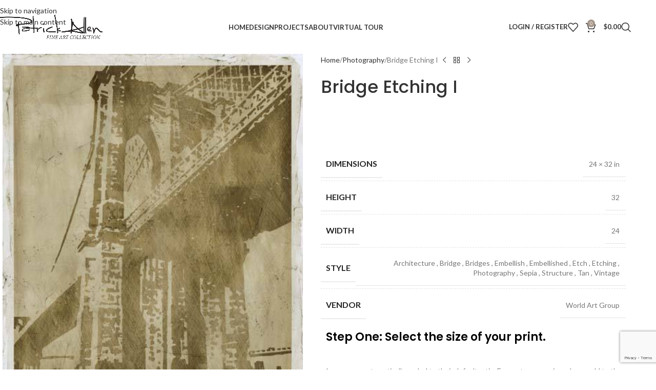

--- FILE ---
content_type: text/html; charset=UTF-8
request_url: https://patrickallenfineart.com/product/bridge-etching-i/
body_size: 30681
content:
<!DOCTYPE html><html lang="en-US"><head><meta charset="UTF-8"><link rel="profile" href="https://gmpg.org/xfn/11"><link rel="pingback" href="https://patrickallenfineart.com/xmlrpc.php"> <script>document.documentElement.className = document.documentElement.className + ' yes-js js_active js'</script> <meta name='robots' content='index, follow, max-image-preview:large, max-snippet:-1, max-video-preview:-1' /><style>img:is([sizes="auto" i], [sizes^="auto," i]) { contain-intrinsic-size: 3000px 1500px }</style><title>Bridge Etching I - Patrick Allen Fine Art</title><link rel="canonical" href="https://patrickallenfineart.com/product/bridge-etching-i/" /><meta property="og:locale" content="en_US" /><meta property="og:type" content="article" /><meta property="og:title" content="Bridge Etching I - Patrick Allen Fine Art" /><meta property="og:url" content="https://patrickallenfineart.com/product/bridge-etching-i/" /><meta property="og:site_name" content="Patrick Allen Fine Art" /><meta property="og:image" content="https://patrickallenfineart.com/wp-content/uploads/2018/12/13772GGE.jpg" /><meta property="og:image:width" content="441" /><meta property="og:image:height" content="576" /><meta property="og:image:type" content="image/jpeg" /><meta name="twitter:card" content="summary_large_image" /> <script type="application/ld+json" class="yoast-schema-graph">{"@context":"https://schema.org","@graph":[{"@type":"WebPage","@id":"https://patrickallenfineart.com/product/bridge-etching-i/","url":"https://patrickallenfineart.com/product/bridge-etching-i/","name":"Bridge Etching I - Patrick Allen Fine Art","isPartOf":{"@id":"https://patrickallenfineart.com/#website"},"primaryImageOfPage":{"@id":"https://patrickallenfineart.com/product/bridge-etching-i/#primaryimage"},"image":{"@id":"https://patrickallenfineart.com/product/bridge-etching-i/#primaryimage"},"thumbnailUrl":"https://patrickallenfineart.com/wp-content/uploads/2018/12/13772GGE.jpg","datePublished":"2019-01-23T21:23:13+00:00","breadcrumb":{"@id":"https://patrickallenfineart.com/product/bridge-etching-i/#breadcrumb"},"inLanguage":"en-US","potentialAction":[{"@type":"ReadAction","target":["https://patrickallenfineart.com/product/bridge-etching-i/"]}]},{"@type":"ImageObject","inLanguage":"en-US","@id":"https://patrickallenfineart.com/product/bridge-etching-i/#primaryimage","url":"https://patrickallenfineart.com/wp-content/uploads/2018/12/13772GGE.jpg","contentUrl":"https://patrickallenfineart.com/wp-content/uploads/2018/12/13772GGE.jpg","width":441,"height":576},{"@type":"BreadcrumbList","@id":"https://patrickallenfineart.com/product/bridge-etching-i/#breadcrumb","itemListElement":[{"@type":"ListItem","position":1,"name":"Home","item":"https://patrickallenfineart.com/"},{"@type":"ListItem","position":2,"name":"Design","item":"https://patrickallenfineart.com/design/"},{"@type":"ListItem","position":3,"name":"Bridge Etching I"}]},{"@type":"WebSite","@id":"https://patrickallenfineart.com/#website","url":"https://patrickallenfineart.com/","name":"Patrick Allen Fine Art","description":"Custom Artwork for Interior Designers","potentialAction":[{"@type":"SearchAction","target":{"@type":"EntryPoint","urlTemplate":"https://patrickallenfineart.com/?s={search_term_string}"},"query-input":{"@type":"PropertyValueSpecification","valueRequired":true,"valueName":"search_term_string"}}],"inLanguage":"en-US"}]}</script> <link rel='dns-prefetch' href='//fonts.googleapis.com' /><link rel='dns-prefetch' href='//www.googletagmanager.com' /><link rel="alternate" type="application/rss+xml" title="Patrick Allen Fine Art &raquo; Feed" href="https://patrickallenfineart.com/feed/" /><link rel='stylesheet' id='wp-block-library-css' href='https://patrickallenfineart.com/wp-includes/css/dist/block-library/style.min.css?ver=3c9758a448cec1763bac09bb3e6a9f87' type='text/css' media='all' /><style id='safe-svg-svg-icon-style-inline-css' type='text/css'>.safe-svg-cover{text-align:center}.safe-svg-cover .safe-svg-inside{display:inline-block;max-width:100%}.safe-svg-cover svg{fill:currentColor;height:100%;max-height:100%;max-width:100%;width:100%}</style><link rel='stylesheet' id='jquery-selectBox-css' href='https://patrickallenfineart.com/wp-content/plugins/yith-woocommerce-wishlist/assets/css/jquery.selectBox.css?ver=1.2.0' type='text/css' media='all' /><link rel='stylesheet' id='woocommerce_prettyPhoto_css-css' href='//patrickallenfineart.com/wp-content/plugins/woocommerce/assets/css/prettyPhoto.css?ver=3.1.6' type='text/css' media='all' /><link rel='stylesheet' id='yith-wcwl-main-css' href='https://patrickallenfineart.com/wp-content/plugins/yith-woocommerce-wishlist/assets/css/style.css?ver=4.11.0' type='text/css' media='all' /><style id='yith-wcwl-main-inline-css' type='text/css'>:root { --color-add-to-wishlist-background: #333333; --color-add-to-wishlist-text: #FFFFFF; --color-add-to-wishlist-border: #333333; --color-add-to-wishlist-background-hover: #333333; --color-add-to-wishlist-text-hover: #FFFFFF; --color-add-to-wishlist-border-hover: #333333; --rounded-corners-radius: 16px; --add-to-cart-rounded-corners-radius: 16px; --feedback-duration: 3s } 
 :root { --color-add-to-wishlist-background: #333333; --color-add-to-wishlist-text: #FFFFFF; --color-add-to-wishlist-border: #333333; --color-add-to-wishlist-background-hover: #333333; --color-add-to-wishlist-text-hover: #FFFFFF; --color-add-to-wishlist-border-hover: #333333; --rounded-corners-radius: 16px; --add-to-cart-rounded-corners-radius: 16px; --feedback-duration: 3s }</style><style id='global-styles-inline-css' type='text/css'>:root{--wp--preset--aspect-ratio--square: 1;--wp--preset--aspect-ratio--4-3: 4/3;--wp--preset--aspect-ratio--3-4: 3/4;--wp--preset--aspect-ratio--3-2: 3/2;--wp--preset--aspect-ratio--2-3: 2/3;--wp--preset--aspect-ratio--16-9: 16/9;--wp--preset--aspect-ratio--9-16: 9/16;--wp--preset--color--black: #000000;--wp--preset--color--cyan-bluish-gray: #abb8c3;--wp--preset--color--white: #ffffff;--wp--preset--color--pale-pink: #f78da7;--wp--preset--color--vivid-red: #cf2e2e;--wp--preset--color--luminous-vivid-orange: #ff6900;--wp--preset--color--luminous-vivid-amber: #fcb900;--wp--preset--color--light-green-cyan: #7bdcb5;--wp--preset--color--vivid-green-cyan: #00d084;--wp--preset--color--pale-cyan-blue: #8ed1fc;--wp--preset--color--vivid-cyan-blue: #0693e3;--wp--preset--color--vivid-purple: #9b51e0;--wp--preset--gradient--vivid-cyan-blue-to-vivid-purple: linear-gradient(135deg,rgba(6,147,227,1) 0%,rgb(155,81,224) 100%);--wp--preset--gradient--light-green-cyan-to-vivid-green-cyan: linear-gradient(135deg,rgb(122,220,180) 0%,rgb(0,208,130) 100%);--wp--preset--gradient--luminous-vivid-amber-to-luminous-vivid-orange: linear-gradient(135deg,rgba(252,185,0,1) 0%,rgba(255,105,0,1) 100%);--wp--preset--gradient--luminous-vivid-orange-to-vivid-red: linear-gradient(135deg,rgba(255,105,0,1) 0%,rgb(207,46,46) 100%);--wp--preset--gradient--very-light-gray-to-cyan-bluish-gray: linear-gradient(135deg,rgb(238,238,238) 0%,rgb(169,184,195) 100%);--wp--preset--gradient--cool-to-warm-spectrum: linear-gradient(135deg,rgb(74,234,220) 0%,rgb(151,120,209) 20%,rgb(207,42,186) 40%,rgb(238,44,130) 60%,rgb(251,105,98) 80%,rgb(254,248,76) 100%);--wp--preset--gradient--blush-light-purple: linear-gradient(135deg,rgb(255,206,236) 0%,rgb(152,150,240) 100%);--wp--preset--gradient--blush-bordeaux: linear-gradient(135deg,rgb(254,205,165) 0%,rgb(254,45,45) 50%,rgb(107,0,62) 100%);--wp--preset--gradient--luminous-dusk: linear-gradient(135deg,rgb(255,203,112) 0%,rgb(199,81,192) 50%,rgb(65,88,208) 100%);--wp--preset--gradient--pale-ocean: linear-gradient(135deg,rgb(255,245,203) 0%,rgb(182,227,212) 50%,rgb(51,167,181) 100%);--wp--preset--gradient--electric-grass: linear-gradient(135deg,rgb(202,248,128) 0%,rgb(113,206,126) 100%);--wp--preset--gradient--midnight: linear-gradient(135deg,rgb(2,3,129) 0%,rgb(40,116,252) 100%);--wp--preset--font-size--small: 13px;--wp--preset--font-size--medium: 20px;--wp--preset--font-size--large: 36px;--wp--preset--font-size--x-large: 42px;--wp--preset--spacing--20: 0.44rem;--wp--preset--spacing--30: 0.67rem;--wp--preset--spacing--40: 1rem;--wp--preset--spacing--50: 1.5rem;--wp--preset--spacing--60: 2.25rem;--wp--preset--spacing--70: 3.38rem;--wp--preset--spacing--80: 5.06rem;--wp--preset--shadow--natural: 6px 6px 9px rgba(0, 0, 0, 0.2);--wp--preset--shadow--deep: 12px 12px 50px rgba(0, 0, 0, 0.4);--wp--preset--shadow--sharp: 6px 6px 0px rgba(0, 0, 0, 0.2);--wp--preset--shadow--outlined: 6px 6px 0px -3px rgba(255, 255, 255, 1), 6px 6px rgba(0, 0, 0, 1);--wp--preset--shadow--crisp: 6px 6px 0px rgba(0, 0, 0, 1);}:where(body) { margin: 0; }.wp-site-blocks > .alignleft { float: left; margin-right: 2em; }.wp-site-blocks > .alignright { float: right; margin-left: 2em; }.wp-site-blocks > .aligncenter { justify-content: center; margin-left: auto; margin-right: auto; }:where(.is-layout-flex){gap: 0.5em;}:where(.is-layout-grid){gap: 0.5em;}.is-layout-flow > .alignleft{float: left;margin-inline-start: 0;margin-inline-end: 2em;}.is-layout-flow > .alignright{float: right;margin-inline-start: 2em;margin-inline-end: 0;}.is-layout-flow > .aligncenter{margin-left: auto !important;margin-right: auto !important;}.is-layout-constrained > .alignleft{float: left;margin-inline-start: 0;margin-inline-end: 2em;}.is-layout-constrained > .alignright{float: right;margin-inline-start: 2em;margin-inline-end: 0;}.is-layout-constrained > .aligncenter{margin-left: auto !important;margin-right: auto !important;}.is-layout-constrained > :where(:not(.alignleft):not(.alignright):not(.alignfull)){margin-left: auto !important;margin-right: auto !important;}body .is-layout-flex{display: flex;}.is-layout-flex{flex-wrap: wrap;align-items: center;}.is-layout-flex > :is(*, div){margin: 0;}body .is-layout-grid{display: grid;}.is-layout-grid > :is(*, div){margin: 0;}body{padding-top: 0px;padding-right: 0px;padding-bottom: 0px;padding-left: 0px;}a:where(:not(.wp-element-button)){text-decoration: none;}:root :where(.wp-element-button, .wp-block-button__link){background-color: #32373c;border-width: 0;color: #fff;font-family: inherit;font-size: inherit;line-height: inherit;padding: calc(0.667em + 2px) calc(1.333em + 2px);text-decoration: none;}.has-black-color{color: var(--wp--preset--color--black) !important;}.has-cyan-bluish-gray-color{color: var(--wp--preset--color--cyan-bluish-gray) !important;}.has-white-color{color: var(--wp--preset--color--white) !important;}.has-pale-pink-color{color: var(--wp--preset--color--pale-pink) !important;}.has-vivid-red-color{color: var(--wp--preset--color--vivid-red) !important;}.has-luminous-vivid-orange-color{color: var(--wp--preset--color--luminous-vivid-orange) !important;}.has-luminous-vivid-amber-color{color: var(--wp--preset--color--luminous-vivid-amber) !important;}.has-light-green-cyan-color{color: var(--wp--preset--color--light-green-cyan) !important;}.has-vivid-green-cyan-color{color: var(--wp--preset--color--vivid-green-cyan) !important;}.has-pale-cyan-blue-color{color: var(--wp--preset--color--pale-cyan-blue) !important;}.has-vivid-cyan-blue-color{color: var(--wp--preset--color--vivid-cyan-blue) !important;}.has-vivid-purple-color{color: var(--wp--preset--color--vivid-purple) !important;}.has-black-background-color{background-color: var(--wp--preset--color--black) !important;}.has-cyan-bluish-gray-background-color{background-color: var(--wp--preset--color--cyan-bluish-gray) !important;}.has-white-background-color{background-color: var(--wp--preset--color--white) !important;}.has-pale-pink-background-color{background-color: var(--wp--preset--color--pale-pink) !important;}.has-vivid-red-background-color{background-color: var(--wp--preset--color--vivid-red) !important;}.has-luminous-vivid-orange-background-color{background-color: var(--wp--preset--color--luminous-vivid-orange) !important;}.has-luminous-vivid-amber-background-color{background-color: var(--wp--preset--color--luminous-vivid-amber) !important;}.has-light-green-cyan-background-color{background-color: var(--wp--preset--color--light-green-cyan) !important;}.has-vivid-green-cyan-background-color{background-color: var(--wp--preset--color--vivid-green-cyan) !important;}.has-pale-cyan-blue-background-color{background-color: var(--wp--preset--color--pale-cyan-blue) !important;}.has-vivid-cyan-blue-background-color{background-color: var(--wp--preset--color--vivid-cyan-blue) !important;}.has-vivid-purple-background-color{background-color: var(--wp--preset--color--vivid-purple) !important;}.has-black-border-color{border-color: var(--wp--preset--color--black) !important;}.has-cyan-bluish-gray-border-color{border-color: var(--wp--preset--color--cyan-bluish-gray) !important;}.has-white-border-color{border-color: var(--wp--preset--color--white) !important;}.has-pale-pink-border-color{border-color: var(--wp--preset--color--pale-pink) !important;}.has-vivid-red-border-color{border-color: var(--wp--preset--color--vivid-red) !important;}.has-luminous-vivid-orange-border-color{border-color: var(--wp--preset--color--luminous-vivid-orange) !important;}.has-luminous-vivid-amber-border-color{border-color: var(--wp--preset--color--luminous-vivid-amber) !important;}.has-light-green-cyan-border-color{border-color: var(--wp--preset--color--light-green-cyan) !important;}.has-vivid-green-cyan-border-color{border-color: var(--wp--preset--color--vivid-green-cyan) !important;}.has-pale-cyan-blue-border-color{border-color: var(--wp--preset--color--pale-cyan-blue) !important;}.has-vivid-cyan-blue-border-color{border-color: var(--wp--preset--color--vivid-cyan-blue) !important;}.has-vivid-purple-border-color{border-color: var(--wp--preset--color--vivid-purple) !important;}.has-vivid-cyan-blue-to-vivid-purple-gradient-background{background: var(--wp--preset--gradient--vivid-cyan-blue-to-vivid-purple) !important;}.has-light-green-cyan-to-vivid-green-cyan-gradient-background{background: var(--wp--preset--gradient--light-green-cyan-to-vivid-green-cyan) !important;}.has-luminous-vivid-amber-to-luminous-vivid-orange-gradient-background{background: var(--wp--preset--gradient--luminous-vivid-amber-to-luminous-vivid-orange) !important;}.has-luminous-vivid-orange-to-vivid-red-gradient-background{background: var(--wp--preset--gradient--luminous-vivid-orange-to-vivid-red) !important;}.has-very-light-gray-to-cyan-bluish-gray-gradient-background{background: var(--wp--preset--gradient--very-light-gray-to-cyan-bluish-gray) !important;}.has-cool-to-warm-spectrum-gradient-background{background: var(--wp--preset--gradient--cool-to-warm-spectrum) !important;}.has-blush-light-purple-gradient-background{background: var(--wp--preset--gradient--blush-light-purple) !important;}.has-blush-bordeaux-gradient-background{background: var(--wp--preset--gradient--blush-bordeaux) !important;}.has-luminous-dusk-gradient-background{background: var(--wp--preset--gradient--luminous-dusk) !important;}.has-pale-ocean-gradient-background{background: var(--wp--preset--gradient--pale-ocean) !important;}.has-electric-grass-gradient-background{background: var(--wp--preset--gradient--electric-grass) !important;}.has-midnight-gradient-background{background: var(--wp--preset--gradient--midnight) !important;}.has-small-font-size{font-size: var(--wp--preset--font-size--small) !important;}.has-medium-font-size{font-size: var(--wp--preset--font-size--medium) !important;}.has-large-font-size{font-size: var(--wp--preset--font-size--large) !important;}.has-x-large-font-size{font-size: var(--wp--preset--font-size--x-large) !important;}
:where(.wp-block-post-template.is-layout-flex){gap: 1.25em;}:where(.wp-block-post-template.is-layout-grid){gap: 1.25em;}
:where(.wp-block-columns.is-layout-flex){gap: 2em;}:where(.wp-block-columns.is-layout-grid){gap: 2em;}
:root :where(.wp-block-pullquote){font-size: 1.5em;line-height: 1.6;}</style><link rel='stylesheet' id='fpd-js-css' href='https://patrickallenfineart.com/wp-content/plugins/fancy-product-designer/assets/css/FancyProductDesigner-all.min.css?ver=6.3.5' type='text/css' media='all' /><link rel='stylesheet' id='fpd-single-product-css' href='https://patrickallenfineart.com/wp-content/plugins/fancy-product-designer/assets/css/fancy-product.css?ver=6.4.8' type='text/css' media='all' /><link rel='stylesheet' id='fancybox-for-wp-css' href='https://patrickallenfineart.com/wp-content/plugins/fancybox-for-wordpress/assets/css/fancybox.css?ver=1.3.4' type='text/css' media='all' /><link rel='stylesheet' id='responsive-lightbox-nivo-css' href='https://patrickallenfineart.com/wp-content/plugins/responsive-lightbox/assets/nivo/nivo-lightbox.min.css?ver=1.3.1' type='text/css' media='all' /><link rel='stylesheet' id='responsive-lightbox-nivo-default-css' href='https://patrickallenfineart.com/wp-content/plugins/responsive-lightbox/assets/nivo/themes/default/default.css?ver=1.3.1' type='text/css' media='all' /><link rel='stylesheet' id='wallnament-css' href='https://patrickallenfineart.com/wp-content/plugins/wallnament/public/css/wallnament-public.css?ver=1.0.0' type='text/css' media='all' /><style id='woocommerce-inline-inline-css' type='text/css'>.woocommerce form .form-row .required { visibility: visible; }</style><link rel='stylesheet' id='yith_wapo_color_label_frontend-css' href='https://patrickallenfineart.com/wp-content/plugins/yith-woocommerce-advanced-product-options-premium/modules/color-label-variations/assets/css/frontend.css?ver=4.22.1' type='text/css' media='all' /><style id='yith_wapo_color_label_frontend-inline-css' type='text/css'>:root {--yith-wccl-tooltip-background: #03bfac;--yith-wccl-tooltip-text-color: #ffffff;--yith-wccl-select-option-size: 40px;--yith-wccl-select-option-radius: 50%;}</style><link rel='stylesheet' id='dashicons-css' href='https://patrickallenfineart.com/wp-includes/css/dashicons.min.css?ver=3c9758a448cec1763bac09bb3e6a9f87' type='text/css' media='all' /><style id='dashicons-inline-css' type='text/css'>[data-font="Dashicons"]:before {font-family: 'Dashicons' !important;content: attr(data-icon) !important;speak: none !important;font-weight: normal !important;font-variant: normal !important;text-transform: none !important;line-height: 1 !important;font-style: normal !important;-webkit-font-smoothing: antialiased !important;-moz-osx-font-smoothing: grayscale !important;}</style><link rel='stylesheet' id='thwepof-public-style-css' href='https://patrickallenfineart.com/wp-content/plugins/woo-extra-product-options/public/assets/css/thwepof-public.min.css?ver=3c9758a448cec1763bac09bb3e6a9f87' type='text/css' media='all' /><link rel='stylesheet' id='jquery-ui-style-css' href='https://patrickallenfineart.com/wp-content/plugins/woo-extra-product-options/public/assets/css/jquery-ui/jquery-ui.css?ver=3c9758a448cec1763bac09bb3e6a9f87' type='text/css' media='all' /><link rel='stylesheet' id='jquery-timepicker-css' href='https://patrickallenfineart.com/wp-content/plugins/woo-extra-product-options/public/assets/js/timepicker/jquery.timepicker.css?ver=3c9758a448cec1763bac09bb3e6a9f87' type='text/css' media='all' /><link rel='stylesheet' id='photoswipe-css' href='https://patrickallenfineart.com/wp-content/plugins/woocommerce/assets/css/photoswipe/photoswipe.min.css?ver=10.4.3' type='text/css' media='all' /><link rel='stylesheet' id='photoswipe-default-skin-css' href='https://patrickallenfineart.com/wp-content/plugins/woocommerce/assets/css/photoswipe/default-skin/default-skin.min.css?ver=10.4.3' type='text/css' media='all' /><link rel='stylesheet' id='yith_wapo_front-css' href='https://patrickallenfineart.com/wp-content/plugins/yith-woocommerce-advanced-product-options-premium/assets/css/front.css?ver=4.22.1' type='text/css' media='all' /><style id='yith_wapo_front-inline-css' type='text/css'>:root{--yith-wapo-required-option-color:#AF2323;--yith-wapo-checkbox-style:50%;--yith-wapo-color-swatch-style:2px;--yith-wapo-label-font-size:16px;--yith-wapo-description-font-size:12px;--yith-wapo-color-swatch-size:40px;--yith-wapo-block-padding:0px 0px 0px 10px ;--yith-wapo-block-background-color:#ffffff;--yith-wapo-accent-color-color:#03bfac;--yith-wapo-form-border-color-color:#7a7a7a;--yith-wapo-price-box-colors-text:#474747;--yith-wapo-price-box-colors-background:#ffffff;--yith-wapo-uploads-file-colors-background:#f3f3f3;--yith-wapo-uploads-file-colors-border:#c4c4c4;--yith-wapo-tooltip-colors-text:#ffffff;--yith-wapo-tooltip-colors-background:#03bfac;}</style><link rel='stylesheet' id='yith_wapo_jquery-ui-css' href='https://patrickallenfineart.com/wp-content/plugins/yith-woocommerce-advanced-product-options-premium/assets/css/jquery/jquery-ui-1.13.2.css?ver=4.22.1' type='text/css' media='all' /><link rel='stylesheet' id='yith-plugin-fw-icon-font-css' href='https://patrickallenfineart.com/wp-content/plugins/yith-woocommerce-wishlist/plugin-fw/assets/css/yith-icon.css?ver=4.7.7' type='text/css' media='all' /><link rel='stylesheet' id='wp-color-picker-css' href='https://patrickallenfineart.com/wp-admin/css/color-picker.min.css?ver=3c9758a448cec1763bac09bb3e6a9f87' type='text/css' media='all' /><link rel='stylesheet' id='yith_ywraq_frontend-css' href='https://patrickallenfineart.com/wp-content/plugins/yith-woocommerce-request-a-quote-premium/assets/css/ywraq-frontend.css?ver=4.32.0' type='text/css' media='all' /><style id='yith_ywraq_frontend-inline-css' type='text/css'>:root {
		--ywraq_layout_button_bg_color: rgb(166,151,138);
		--ywraq_layout_button_bg_color_hover: rgb(0,0,0);
		--ywraq_layout_button_border_color: rgb(166,151,138);
		--ywraq_layout_button_border_color_hover: rgb(0,0,0);
		--ywraq_layout_button_color: #ffffff;
		--ywraq_layout_button_color_hover: #ffffff;
		
		--ywraq_checkout_button_bg_color: #0066b4;
		--ywraq_checkout_button_bg_color_hover: #044a80;
		--ywraq_checkout_button_border_color: #0066b4;
		--ywraq_checkout_button_border_color_hover: #044a80;
		--ywraq_checkout_button_color: #ffffff;
		--ywraq_checkout_button_color_hover: #ffffff;
		
		--ywraq_accept_button_bg_color: #0066b4;
		--ywraq_accept_button_bg_color_hover: #044a80;
		--ywraq_accept_button_border_color: #0066b4;
		--ywraq_accept_button_border_color_hover: #044a80;
		--ywraq_accept_button_color: #ffffff;
		--ywraq_accept_button_color_hover: #ffffff;
		
		--ywraq_reject_button_bg_color: transparent;
		--ywraq_reject_button_bg_color_hover: #CC2B2B;
		--ywraq_reject_button_border_color: #CC2B2B;
		--ywraq_reject_button_border_color_hover: #CC2B2B;
		--ywraq_reject_button_color: #CC2B2B;
		--ywraq_reject_button_color_hover: #ffffff;
		}		

.cart button.single_add_to_cart_button, .cart a.single_add_to_cart_button{
	                 display:none!important;
	                }</style><link rel='stylesheet' id='js_composer_front-css' href='https://patrickallenfineart.com/wp-content/uploads/2024/04/js_composer-1712072377.css?ver=8.3.8' type='text/css' media='all' /><link rel='stylesheet' id='wd-style-base-css' href='https://patrickallenfineart.com/wp-content/themes/woodmart/css/parts/base.min.css?ver=8.3.8' type='text/css' media='all' /><link rel='stylesheet' id='wd-helpers-wpb-elem-css' href='https://patrickallenfineart.com/wp-content/themes/woodmart/css/parts/helpers-wpb-elem.min.css?ver=8.3.8' type='text/css' media='all' /><link rel='stylesheet' id='wd-revolution-slider-css' href='https://patrickallenfineart.com/wp-content/themes/woodmart/css/parts/int-rev-slider.min.css?ver=8.3.8' type='text/css' media='all' /><link rel='stylesheet' id='wd-woo-yith-req-quote-css' href='https://patrickallenfineart.com/wp-content/themes/woodmart/css/parts/int-woo-yith-request-quote.min.css?ver=8.3.8' type='text/css' media='all' /><link rel='stylesheet' id='wd-woo-mod-grid-css' href='https://patrickallenfineart.com/wp-content/themes/woodmart/css/parts/woo-mod-grid.min.css?ver=8.3.8' type='text/css' media='all' /><link rel='stylesheet' id='wd-woo-mod-quantity-css' href='https://patrickallenfineart.com/wp-content/themes/woodmart/css/parts/woo-mod-quantity.min.css?ver=8.3.8' type='text/css' media='all' /><link rel='stylesheet' id='wd-woo-mod-shop-table-css' href='https://patrickallenfineart.com/wp-content/themes/woodmart/css/parts/woo-mod-shop-table.min.css?ver=8.3.8' type='text/css' media='all' /><link rel='stylesheet' id='wd-select2-css' href='https://patrickallenfineart.com/wp-content/themes/woodmart/css/parts/woo-lib-select2.min.css?ver=8.3.8' type='text/css' media='all' /><link rel='stylesheet' id='wd-woo-yith-wishlist-css' href='https://patrickallenfineart.com/wp-content/themes/woodmart/css/parts/int-woo-yith-wishlist.min.css?ver=8.3.8' type='text/css' media='all' /><link rel='stylesheet' id='wd-page-my-account-css' href='https://patrickallenfineart.com/wp-content/themes/woodmart/css/parts/woo-page-my-account.min.css?ver=8.3.8' type='text/css' media='all' /><link rel='stylesheet' id='wd-wpbakery-base-css' href='https://patrickallenfineart.com/wp-content/themes/woodmart/css/parts/int-wpb-base.min.css?ver=8.3.8' type='text/css' media='all' /><link rel='stylesheet' id='wd-wpbakery-base-deprecated-css' href='https://patrickallenfineart.com/wp-content/themes/woodmart/css/parts/int-wpb-base-deprecated.min.css?ver=8.3.8' type='text/css' media='all' /><link rel='stylesheet' id='wd-woo-extra-prod-opt-css' href='https://patrickallenfineart.com/wp-content/themes/woodmart/css/parts/int-woo-extra-prod-opt.min.css?ver=8.3.8' type='text/css' media='all' /><link rel='stylesheet' id='wd-int-wordfence-css' href='https://patrickallenfineart.com/wp-content/themes/woodmart/css/parts/int-wordfence.min.css?ver=8.3.8' type='text/css' media='all' /><link rel='stylesheet' id='wd-int-woo-fpd-css' href='https://patrickallenfineart.com/wp-content/themes/woodmart/css/parts/int-woo-fpd.min.css?ver=8.3.8' type='text/css' media='all' /><link rel='stylesheet' id='wd-woocommerce-base-css' href='https://patrickallenfineart.com/wp-content/themes/woodmart/css/parts/woocommerce-base.min.css?ver=8.3.8' type='text/css' media='all' /><link rel='stylesheet' id='wd-mod-star-rating-css' href='https://patrickallenfineart.com/wp-content/themes/woodmart/css/parts/mod-star-rating.min.css?ver=8.3.8' type='text/css' media='all' /><link rel='stylesheet' id='wd-woocommerce-block-notices-css' href='https://patrickallenfineart.com/wp-content/themes/woodmart/css/parts/woo-mod-block-notices.min.css?ver=8.3.8' type='text/css' media='all' /><link rel='stylesheet' id='wd-woo-single-prod-el-base-css' href='https://patrickallenfineart.com/wp-content/themes/woodmart/css/parts/woo-single-prod-el-base.min.css?ver=8.3.8' type='text/css' media='all' /><link rel='stylesheet' id='wd-woo-mod-stock-status-css' href='https://patrickallenfineart.com/wp-content/themes/woodmart/css/parts/woo-mod-stock-status.min.css?ver=8.3.8' type='text/css' media='all' /><link rel='stylesheet' id='wd-woo-mod-shop-attributes-css' href='https://patrickallenfineart.com/wp-content/themes/woodmart/css/parts/woo-mod-shop-attributes.min.css?ver=8.3.8' type='text/css' media='all' /><link rel='stylesheet' id='wd-wp-blocks-css' href='https://patrickallenfineart.com/wp-content/themes/woodmart/css/parts/wp-blocks.min.css?ver=8.3.8' type='text/css' media='all' /><link rel='stylesheet' id='wd-header-base-css' href='https://patrickallenfineart.com/wp-content/themes/woodmart/css/parts/header-base.min.css?ver=8.3.8' type='text/css' media='all' /><link rel='stylesheet' id='wd-mod-tools-css' href='https://patrickallenfineart.com/wp-content/themes/woodmart/css/parts/mod-tools.min.css?ver=8.3.8' type='text/css' media='all' /><link rel='stylesheet' id='wd-header-elements-base-css' href='https://patrickallenfineart.com/wp-content/themes/woodmart/css/parts/header-el-base.min.css?ver=8.3.8' type='text/css' media='all' /><link rel='stylesheet' id='wd-header-my-account-dropdown-css' href='https://patrickallenfineart.com/wp-content/themes/woodmart/css/parts/header-el-my-account-dropdown.min.css?ver=8.3.8' type='text/css' media='all' /><link rel='stylesheet' id='wd-woo-mod-login-form-css' href='https://patrickallenfineart.com/wp-content/themes/woodmart/css/parts/woo-mod-login-form.min.css?ver=8.3.8' type='text/css' media='all' /><link rel='stylesheet' id='wd-header-my-account-css' href='https://patrickallenfineart.com/wp-content/themes/woodmart/css/parts/header-el-my-account.min.css?ver=8.3.8' type='text/css' media='all' /><link rel='stylesheet' id='wd-header-cart-side-css' href='https://patrickallenfineart.com/wp-content/themes/woodmart/css/parts/header-el-cart-side.min.css?ver=8.3.8' type='text/css' media='all' /><link rel='stylesheet' id='wd-header-cart-css' href='https://patrickallenfineart.com/wp-content/themes/woodmart/css/parts/header-el-cart.min.css?ver=8.3.8' type='text/css' media='all' /><link rel='stylesheet' id='wd-widget-shopping-cart-css' href='https://patrickallenfineart.com/wp-content/themes/woodmart/css/parts/woo-widget-shopping-cart.min.css?ver=8.3.8' type='text/css' media='all' /><link rel='stylesheet' id='wd-widget-product-list-css' href='https://patrickallenfineart.com/wp-content/themes/woodmart/css/parts/woo-widget-product-list.min.css?ver=8.3.8' type='text/css' media='all' /><link rel='stylesheet' id='wd-header-search-css' href='https://patrickallenfineart.com/wp-content/themes/woodmart/css/parts/header-el-search.min.css?ver=8.3.8' type='text/css' media='all' /><link rel='stylesheet' id='wd-header-mobile-nav-dropdown-css' href='https://patrickallenfineart.com/wp-content/themes/woodmart/css/parts/header-el-mobile-nav-dropdown.min.css?ver=8.3.8' type='text/css' media='all' /><link rel='stylesheet' id='wd-page-title-css' href='https://patrickallenfineart.com/wp-content/themes/woodmart/css/parts/page-title.min.css?ver=8.3.8' type='text/css' media='all' /><link rel='stylesheet' id='wd-woo-single-prod-predefined-css' href='https://patrickallenfineart.com/wp-content/themes/woodmart/css/parts/woo-single-prod-predefined.min.css?ver=8.3.8' type='text/css' media='all' /><link rel='stylesheet' id='wd-woo-single-prod-and-quick-view-predefined-css' href='https://patrickallenfineart.com/wp-content/themes/woodmart/css/parts/woo-single-prod-and-quick-view-predefined.min.css?ver=8.3.8' type='text/css' media='all' /><link rel='stylesheet' id='wd-woo-single-prod-el-tabs-predefined-css' href='https://patrickallenfineart.com/wp-content/themes/woodmart/css/parts/woo-single-prod-el-tabs-predefined.min.css?ver=8.3.8' type='text/css' media='all' /><link rel='stylesheet' id='wd-woo-single-prod-el-gallery-css' href='https://patrickallenfineart.com/wp-content/themes/woodmart/css/parts/woo-single-prod-el-gallery.min.css?ver=8.3.8' type='text/css' media='all' /><link rel='stylesheet' id='wd-woo-single-prod-el-gallery-opt-thumb-left-desktop-css' href='https://patrickallenfineart.com/wp-content/themes/woodmart/css/parts/woo-single-prod-el-gallery-opt-thumb-left-desktop.min.css?ver=8.3.8' type='text/css' media='all' /><link rel='stylesheet' id='wd-swiper-css' href='https://patrickallenfineart.com/wp-content/themes/woodmart/css/parts/lib-swiper.min.css?ver=8.3.8' type='text/css' media='all' /><link rel='stylesheet' id='wd-swiper-arrows-css' href='https://patrickallenfineart.com/wp-content/themes/woodmart/css/parts/lib-swiper-arrows.min.css?ver=8.3.8' type='text/css' media='all' /><link rel='stylesheet' id='wd-photoswipe-css' href='https://patrickallenfineart.com/wp-content/themes/woodmart/css/parts/lib-photoswipe.min.css?ver=8.3.8' type='text/css' media='all' /><link rel='stylesheet' id='wd-woo-single-prod-el-navigation-css' href='https://patrickallenfineart.com/wp-content/themes/woodmart/css/parts/woo-single-prod-el-navigation.min.css?ver=8.3.8' type='text/css' media='all' /><link rel='stylesheet' id='wd-social-icons-css' href='https://patrickallenfineart.com/wp-content/themes/woodmart/css/parts/el-social-icons.min.css?ver=8.3.8' type='text/css' media='all' /><link rel='stylesheet' id='wd-accordion-css' href='https://patrickallenfineart.com/wp-content/themes/woodmart/css/parts/el-accordion.min.css?ver=8.3.8' type='text/css' media='all' /><link rel='stylesheet' id='wd-accordion-elem-wpb-css' href='https://patrickallenfineart.com/wp-content/themes/woodmart/css/parts/el-accordion-wpb-elem.min.css?ver=8.3.8' type='text/css' media='all' /><link rel='stylesheet' id='wd-widget-collapse-css' href='https://patrickallenfineart.com/wp-content/themes/woodmart/css/parts/opt-widget-collapse.min.css?ver=8.3.8' type='text/css' media='all' /><link rel='stylesheet' id='wd-footer-base-css' href='https://patrickallenfineart.com/wp-content/themes/woodmart/css/parts/footer-base.min.css?ver=8.3.8' type='text/css' media='all' /><link rel='stylesheet' id='wd-widget-nav-css' href='https://patrickallenfineart.com/wp-content/themes/woodmart/css/parts/widget-nav.min.css?ver=8.3.8' type='text/css' media='all' /><link rel='stylesheet' id='wd-scroll-top-css' href='https://patrickallenfineart.com/wp-content/themes/woodmart/css/parts/opt-scrolltotop.min.css?ver=8.3.8' type='text/css' media='all' /><link rel='stylesheet' id='wd-header-search-fullscreen-css' href='https://patrickallenfineart.com/wp-content/themes/woodmart/css/parts/header-el-search-fullscreen-general.min.css?ver=8.3.8' type='text/css' media='all' /><link rel='stylesheet' id='wd-header-search-fullscreen-1-css' href='https://patrickallenfineart.com/wp-content/themes/woodmart/css/parts/header-el-search-fullscreen-1.min.css?ver=8.3.8' type='text/css' media='all' /><link rel='stylesheet' id='wd-wd-search-form-css' href='https://patrickallenfineart.com/wp-content/themes/woodmart/css/parts/wd-search-form.min.css?ver=8.3.8' type='text/css' media='all' /><link rel='stylesheet' id='wd-wd-search-results-css' href='https://patrickallenfineart.com/wp-content/themes/woodmart/css/parts/wd-search-results.min.css?ver=8.3.8' type='text/css' media='all' /><link rel='stylesheet' id='wd-wd-search-dropdown-css' href='https://patrickallenfineart.com/wp-content/themes/woodmart/css/parts/wd-search-dropdown.min.css?ver=8.3.8' type='text/css' media='all' /><link rel='stylesheet' id='wd-social-icons-styles-css' href='https://patrickallenfineart.com/wp-content/themes/woodmart/css/parts/el-social-styles.min.css?ver=8.3.8' type='text/css' media='all' /><link rel='stylesheet' id='wd-sticky-social-buttons-css' href='https://patrickallenfineart.com/wp-content/themes/woodmart/css/parts/opt-sticky-social.min.css?ver=8.3.8' type='text/css' media='all' /><link rel='stylesheet' id='wd-bottom-toolbar-css' href='https://patrickallenfineart.com/wp-content/themes/woodmart/css/parts/opt-bottom-toolbar.min.css?ver=8.3.8' type='text/css' media='all' /><link rel='stylesheet' id='xts-google-fonts-css' href='https://fonts.googleapis.com/css?family=Lato%3A400%2C700%7CPoppins%3A400%2C600%2C500&#038;ver=8.3.8' type='text/css' media='all' /> <script type="text/template" id="tmpl-variation-template"><div class="woocommerce-variation-description">{{{ data.variation.variation_description }}}</div>
	<div class="woocommerce-variation-price">{{{ data.variation.price_html }}}</div>
	<div class="woocommerce-variation-availability">{{{ data.variation.availability_html }}}</div></script> <script type="text/template" id="tmpl-unavailable-variation-template"><p role="alert">Sorry, this product is unavailable. Please choose a different combination.</p></script> <script type="text/javascript" src="https://patrickallenfineart.com/wp-includes/js/jquery/jquery.min.js?ver=3.7.1" id="jquery-core-js"></script> <script type="text/javascript" id="responsive-lightbox-sanitizer-js-before">window.RLG = window.RLG || {}; window.RLG.sanitizeAllowedHosts = ["youtube.com","www.youtube.com","youtu.be","vimeo.com","player.vimeo.com"];</script> <script type="text/javascript" id="responsive-lightbox-js-before">var rlArgs = {"script":"nivo","selector":"lightbox","customEvents":"","activeGalleries":true,"effect":"fade","clickOverlayToClose":true,"keyboardNav":true,"errorMessage":"The requested content cannot be loaded. Please try again later.","woocommerce_gallery":false,"ajaxurl":"https:\/\/patrickallenfineart.com\/wp-admin\/admin-ajax.php","nonce":"0012fb4515","preview":false,"postId":43988,"scriptExtension":false};</script> <script type="text/javascript" id="wc-add-to-cart-js-extra">var wc_add_to_cart_params = {"ajax_url":"\/wp-admin\/admin-ajax.php","wc_ajax_url":"\/?wc-ajax=%%endpoint%%","i18n_view_cart":"View cart","cart_url":"https:\/\/patrickallenfineart.com\/view-your-quote\/","is_cart":"","cart_redirect_after_add":"no"};</script> <script type="text/javascript" id="woocommerce-js-extra">var woocommerce_params = {"ajax_url":"\/wp-admin\/admin-ajax.php","wc_ajax_url":"\/?wc-ajax=%%endpoint%%","i18n_password_show":"Show password","i18n_password_hide":"Hide password"};</script> <script type="text/javascript" id="wp-util-js-extra">var _wpUtilSettings = {"ajax":{"url":"\/wp-admin\/admin-ajax.php"}};</script> <script></script><link rel="https://api.w.org/" href="https://patrickallenfineart.com/wp-json/" /><link rel="alternate" title="JSON" type="application/json" href="https://patrickallenfineart.com/wp-json/wp/v2/product/43988" /><link rel="EditURI" type="application/rsd+xml" title="RSD" href="https://patrickallenfineart.com/xmlrpc.php?rsd" /><link rel='shortlink' href='https://patrickallenfineart.com/?p=43988' /><link rel="alternate" title="oEmbed (JSON)" type="application/json+oembed" href="https://patrickallenfineart.com/wp-json/oembed/1.0/embed?url=https%3A%2F%2Fpatrickallenfineart.com%2Fproduct%2Fbridge-etching-i%2F" /><link rel="alternate" title="oEmbed (XML)" type="text/xml+oembed" href="https://patrickallenfineart.com/wp-json/oembed/1.0/embed?url=https%3A%2F%2Fpatrickallenfineart.com%2Fproduct%2Fbridge-etching-i%2F&#038;format=xml" /><meta name="generator" content="Redux 4.5.10" /> <style type="text/css">.fancybox-slide--image .fancybox-content{background-color: #FFFFFF}div.fancybox-caption{display:none !important;}
	
	img.fancybox-image{border-width:10px;border-color:#FFFFFF;border-style:solid;}
	div.fancybox-bg{background-color:rgba(102,102,102,0.3);opacity:1 !important;}div.fancybox-content{border-color:#FFFFFF}
	div#fancybox-title{background-color:#FFFFFF}
	div.fancybox-content{background-color:#FFFFFF}
	div#fancybox-title-inside{color:#333333}
	
	
	
	div.fancybox-caption p.caption-title{display:inline-block}
	div.fancybox-caption p.caption-title{font-size:14px}
	div.fancybox-caption p.caption-title{color:#333333}
	div.fancybox-caption {color:#333333}div.fancybox-caption p.caption-title {background:#fff; width:auto;padding:10px 30px;}div.fancybox-content p.caption-title{color:#333333;margin: 0;padding: 5px 0;}</style><script type="text/javascript">jQuery(function () {

		var mobileOnly = false;
		
		if (mobileOnly) {
			return;
		}

		jQuery.fn.getTitle = function () { // Copy the title of every IMG tag and add it to its parent A so that fancybox can show titles
			var arr = jQuery("a[data-fancybox]");jQuery.each(arr, function() {var title = jQuery(this).children("img").attr("title") || '';var figCaptionHtml = jQuery(this).next("figcaption").html() || '';var processedCaption = figCaptionHtml;if (figCaptionHtml.length && typeof DOMPurify === 'function') {processedCaption = DOMPurify.sanitize(figCaptionHtml, {USE_PROFILES: {html: true}});} else if (figCaptionHtml.length) {processedCaption = jQuery("<div>").text(figCaptionHtml).html();}var newTitle = title;if (processedCaption.length) {newTitle = title.length ? title + " " + processedCaption : processedCaption;}if (newTitle.length) {jQuery(this).attr("title", newTitle);}});		}

		// Supported file extensions

				var thumbnails = jQuery("a:has(img)").not(".nolightbox").not('.envira-gallery-link').not('.ngg-simplelightbox').filter(function () {
			return /\.(jpe?g|png|gif|mp4|webp|bmp|pdf)(\?[^/]*)*$/i.test(jQuery(this).attr('href'))
		});
		

		// Add data-type iframe for links that are not images or videos.
		var iframeLinks = jQuery('.fancyboxforwp').filter(function () {
			return !/\.(jpe?g|png|gif|mp4|webp|bmp|pdf)(\?[^/]*)*$/i.test(jQuery(this).attr('href'))
		}).filter(function () {
			return !/vimeo|youtube/i.test(jQuery(this).attr('href'))
		});
		iframeLinks.attr({"data-type": "iframe"}).getTitle();

				// Gallery All
		thumbnails.addClass("fancyboxforwp").attr("data-fancybox", "gallery").getTitle();
		iframeLinks.attr({"data-fancybox": "gallery"}).getTitle();

		// Gallery type NONE
		
		// Call fancybox and apply it on any link with a rel atribute that starts with "fancybox", with the options set on the admin panel
		jQuery("a.fancyboxforwp").fancyboxforwp({
			loop: false,
			smallBtn: false,
			zoomOpacity: "auto",
			animationEffect: "fade",
			animationDuration: 500,
			transitionEffect: "fade",
			transitionDuration: "300",
			overlayShow: true,
			overlayOpacity: "0.3",
			titleShow: true,
			titlePosition: "inside",
			keyboard: true,
			showCloseButton: false,
			arrows: true,
			clickContent:false,
			clickSlide: "close",
			mobile: {
				clickContent: function (current, event) {
					return current.type === "image" ? "toggleControls" : false;
				},
				clickSlide: function (current, event) {
					return current.type === "image" ? "close" : "close";
				},
			},
			wheel: false,
			toolbar: true,
			preventCaptionOverlap: true,
			onInit: function() { },			onDeactivate
	: function() { },		beforeClose: function() { },			afterShow: function(instance) { jQuery( ".fancybox-image" ).on("click", function( ){ ( instance.isScaledDown() ) ? instance.scaleToActual() : instance.scaleToFit() }) },				afterClose: function() { },					caption : function( instance, item ) {var title = "";if("undefined" != typeof jQuery(this).context ){var title = jQuery(this).context.title;} else { var title = ("undefined" != typeof jQuery(this).attr("title")) ? jQuery(this).attr("title") : false;}var caption = jQuery(this).data('caption') || '';if ( item.type === 'image' && title.length ) {caption = (caption.length ? caption + '<br />' : '') + '<p class="caption-title">'+jQuery("<div>").text(title).html()+'</p>' ;}if (typeof DOMPurify === "function" && caption.length) { return DOMPurify.sanitize(caption, {USE_PROFILES: {html: true}}); } else { return jQuery("<div>").text(caption).html(); }},
		afterLoad : function( instance, current ) {var captionContent = current.opts.caption || '';var sanitizedCaptionString = '';if (typeof DOMPurify === 'function' && captionContent.length) {sanitizedCaptionString = DOMPurify.sanitize(captionContent, {USE_PROFILES: {html: true}});} else if (captionContent.length) { sanitizedCaptionString = jQuery("<div>").text(captionContent).html();}if (sanitizedCaptionString.length) { current.$content.append(jQuery('<div class=\"fancybox-custom-caption inside-caption\" style=\" position: absolute;left:0;right:0;color:#000;margin:0 auto;bottom:0;text-align:center;background-color:#FFFFFF \"></div>').html(sanitizedCaptionString)); }},
			})
		;

			})</script> <meta name="generator" content="Site Kit by Google 1.170.0" /><script>!function(){var e=window,t=e.Wallnament;if("function"==typeof t)t("reattach");else{var n=document,a=function(){a.c(arguments)};a.q=[],a.c=function(e){a.q.push(e)},e.Wallnament=a;var c=n.createElement("script");c.type="text/javascript",c.async=!0,c.src="https://cdn.wallnament.com/v1/widget.js",(document.getElementsByTagName("head")[0]||document.documentElement).appendChild(c)}}();</script> <meta name="viewport" content="width=device-width, initial-scale=1.0, maximum-scale=1.0, user-scalable=no"> <noscript><style>.woocommerce-product-gallery{ opacity: 1 !important; }</style></noscript><meta name="generator" content="Powered by WPBakery Page Builder - drag and drop page builder for WordPress."/><meta name="generator" content="Powered by Slider Revolution 6.7.35 - responsive, Mobile-Friendly Slider Plugin for WordPress with comfortable drag and drop interface." /><link rel="icon" href="https://patrickallenfineart.com/wp-content/uploads/2019/04/cropped-Patrick-Allen-favicon-1-32x32.png" sizes="32x32" /><link rel="icon" href="https://patrickallenfineart.com/wp-content/uploads/2019/04/cropped-Patrick-Allen-favicon-1-192x192.png" sizes="192x192" /><link rel="apple-touch-icon" href="https://patrickallenfineart.com/wp-content/uploads/2019/04/cropped-Patrick-Allen-favicon-1-180x180.png" /><meta name="msapplication-TileImage" content="https://patrickallenfineart.com/wp-content/uploads/2019/04/cropped-Patrick-Allen-favicon-1-270x270.png" /><style></style><noscript><style>.wpb_animate_when_almost_visible { opacity: 1; }</style></noscript><style id="wd-style-header_528910-css" data-type="wd-style-header_528910">:root{
	--wd-top-bar-h: .00001px;
	--wd-top-bar-sm-h: .00001px;
	--wd-top-bar-sticky-h: .00001px;
	--wd-top-bar-brd-w: .00001px;

	--wd-header-general-h: 105px;
	--wd-header-general-sm-h: 70px;
	--wd-header-general-sticky-h: .00001px;
	--wd-header-general-brd-w: .00001px;

	--wd-header-bottom-h: 50px;
	--wd-header-bottom-sm-h: 40px;
	--wd-header-bottom-sticky-h: .00001px;
	--wd-header-bottom-brd-w: .00001px;

	--wd-header-clone-h: .00001px;

	--wd-header-brd-w: calc(var(--wd-top-bar-brd-w) + var(--wd-header-general-brd-w) + var(--wd-header-bottom-brd-w));
	--wd-header-h: calc(var(--wd-top-bar-h) + var(--wd-header-general-h) + var(--wd-header-bottom-h) + var(--wd-header-brd-w));
	--wd-header-sticky-h: calc(var(--wd-top-bar-sticky-h) + var(--wd-header-general-sticky-h) + var(--wd-header-bottom-sticky-h) + var(--wd-header-clone-h) + var(--wd-header-brd-w));
	--wd-header-sm-h: calc(var(--wd-top-bar-sm-h) + var(--wd-header-general-sm-h) + var(--wd-header-bottom-sm-h) + var(--wd-header-brd-w));
}






.whb-header-bottom .wd-dropdown {
	margin-top: 4px;
}

.whb-header-bottom .wd-dropdown:after {
	height: 15px;
}



		
.whb-top-bar {
	background-color: rgba(0, 0, 0, 1);
}

.whb-main-header-search form.searchform {
	--wd-form-height: 46px;
}</style><style id="wd-style-theme_settings_default-css" data-type="wd-style-theme_settings_default">@font-face {
	font-weight: normal;
	font-style: normal;
	font-family: "woodmart-font";
	src: url("//patrickallenfineart.com/wp-content/themes/woodmart/fonts/woodmart-font-1-400.woff2?v=8.3.8") format("woff2");
}

@font-face {
	font-family: "star";
	font-weight: 400;
	font-style: normal;
	src: url("//patrickallenfineart.com/wp-content/plugins/woocommerce/assets/fonts/star.eot?#iefix") format("embedded-opentype"), url("//patrickallenfineart.com/wp-content/plugins/woocommerce/assets/fonts/star.woff") format("woff"), url("//patrickallenfineart.com/wp-content/plugins/woocommerce/assets/fonts/star.ttf") format("truetype"), url("//patrickallenfineart.com/wp-content/plugins/woocommerce/assets/fonts/star.svg#star") format("svg");
}

@font-face {
	font-family: "WooCommerce";
	font-weight: 400;
	font-style: normal;
	src: url("//patrickallenfineart.com/wp-content/plugins/woocommerce/assets/fonts/WooCommerce.eot?#iefix") format("embedded-opentype"), url("//patrickallenfineart.com/wp-content/plugins/woocommerce/assets/fonts/WooCommerce.woff") format("woff"), url("//patrickallenfineart.com/wp-content/plugins/woocommerce/assets/fonts/WooCommerce.ttf") format("truetype"), url("//patrickallenfineart.com/wp-content/plugins/woocommerce/assets/fonts/WooCommerce.svg#WooCommerce") format("svg");
}

:root {
	--wd-text-font: "Lato", Arial, Helvetica, sans-serif;
	--wd-text-font-weight: 400;
	--wd-text-color: #777777;
	--wd-text-font-size: 14px;
	--wd-title-font: "Poppins", Arial, Helvetica, sans-serif;
	--wd-title-font-weight: 600;
	--wd-title-color: #242424;
	--wd-entities-title-font: "Poppins", Arial, Helvetica, sans-serif;
	--wd-entities-title-font-weight: 500;
	--wd-entities-title-color: #333333;
	--wd-entities-title-color-hover: rgb(51 51 51 / 65%);
	--wd-alternative-font: "Lato", Arial, Helvetica, sans-serif;
	--wd-widget-title-font: "Poppins", Arial, Helvetica, sans-serif;
	--wd-widget-title-font-weight: 600;
	--wd-widget-title-transform: uppercase;
	--wd-widget-title-color: #333;
	--wd-widget-title-font-size: 16px;
	--wd-header-el-font: "Lato", Arial, Helvetica, sans-serif;
	--wd-header-el-font-weight: 700;
	--wd-header-el-transform: uppercase;
	--wd-header-el-font-size: 13px;
	--wd-otl-style: dotted;
	--wd-otl-width: 2px;
	--wd-primary-color: rgb(166,151,138);
	--wd-alternative-color: #fbbc34;
	--btn-default-bgcolor: #f7f7f7;
	--btn-default-bgcolor-hover: #efefef;
	--btn-accented-bgcolor: rgb(166,151,138);
	--btn-accented-bgcolor-hover: rgb(0,0,0);
	--wd-form-brd-width: 2px;
	--notices-success-bg: rgb(221,51,51);
	--notices-success-color: #fff;
	--notices-warning-bg: #E0B252;
	--notices-warning-color: #fff;
	--wd-link-color: #333333;
	--wd-link-color-hover: #242424;
}
.wd-age-verify-wrap {
	--wd-popup-width: 500px;
}
.wd-popup.wd-promo-popup {
	background-color: #111111;
	background-image: none;
	background-repeat: no-repeat;
	background-size: contain;
	background-position: left center;
}
.wd-promo-popup-wrap {
	--wd-popup-width: 800px;
}
:is(.woodmart-woocommerce-layered-nav, .wd-product-category-filter) .wd-scroll-content {
	max-height: 223px;
}
.wd-page-title .wd-page-title-bg img {
	object-fit: cover;
	object-position: center center;
}
.wd-footer {
	background-color: rgb(0,0,0);
	background-image: none;
}
.product-labels .product-label.new {
	background-color: rgb(166,151,138);
	color: rgb(255,255,255);
}
.mfp-wrap.wd-popup-quick-view-wrap {
	--wd-popup-width: 920px;
}
:root{
--wd-container-w: 1222px;
--wd-form-brd-radius: 0px;
--btn-default-color: #333;
--btn-default-color-hover: #333;
--btn-accented-color: #fff;
--btn-accented-color-hover: #fff;
--btn-default-brd-radius: 0px;
--btn-default-box-shadow: none;
--btn-default-box-shadow-hover: none;
--btn-default-box-shadow-active: none;
--btn-default-bottom: 0px;
--btn-accented-brd-radius: 0px;
--btn-accented-box-shadow: none;
--btn-accented-box-shadow-hover: none;
--btn-accented-box-shadow-active: none;
--btn-accented-bottom: 0px;
--wd-brd-radius: 0px;
}

@media (min-width: 1222px) {
[data-vc-full-width]:not([data-vc-stretch-content]),
:is(.vc_section, .vc_row).wd-section-stretch {
padding-left: calc((100vw - 1222px - var(--wd-sticky-nav-w) - var(--wd-scroll-w)) / 2);
padding-right: calc((100vw - 1222px - var(--wd-sticky-nav-w) - var(--wd-scroll-w)) / 2);
}
}



.product-label.new {
  background-color: #ac764e;
}</style></head><body data-rsssl=1 class="wp-singular product-template-default single single-product postid-43988 wp-theme-woodmart theme-woodmart woocommerce woocommerce-page woocommerce-no-js wrapper-full-width  categories-accordion-on woodmart-ajax-shop-on sticky-toolbar-on wpb-js-composer js-comp-ver-8.2 vc_responsive"> <script type="text/javascript" id="wd-flicker-fix">// Flicker fix.</script> <div class="wd-skip-links"> <a href="#menu-top-bar-right" class="wd-skip-navigation btn"> Skip to navigation </a> <a href="#main-content" class="wd-skip-content btn"> Skip to main content </a></div><div class="wd-page-wrapper website-wrapper"><header class="whb-header whb-header_528910 whb-sticky-shadow whb-scroll-stick whb-sticky-real"><div class="whb-main-header"><div class="whb-row whb-top-bar whb-not-sticky-row whb-with-bg whb-without-border whb-color-dark whb-hidden-desktop whb-hidden-mobile whb-flex-flex-middle"><div class="container"><div class="whb-flex-row whb-top-bar-inner"><div class="whb-column whb-col-left whb-column5 whb-visible-lg whb-empty-column"></div><div class="whb-column whb-col-center whb-column6 whb-visible-lg"><div class="wd-header-text reset-last-child whb-ulk7y9g65o1ii3n4hhv8"><p style="text-align: right;"><span style="color: #ffffff;"><strong>770-447-9308</strong></span></p></div></div><div class="whb-column whb-col-right whb-column7 whb-visible-lg"><div class="wd-header-divider wd-full-height whb-1qik74ufo0zixlbs46pb"></div><div class="wd-header-text reset-last-child whb-0q1f3n0ewfp38k5ieez9"><span style="color: #ffffff;"><strong>5952 Peachtree Industrial Blvd – Ste 2 Norcross, GA 30071</strong></span></div><div class="wd-header-divider wd-full-height whb-t4mcmlqgbg78294fgxhd"></div></div><div class="whb-column whb-col-mobile whb-column_mobile1 whb-hidden-lg whb-empty-column"></div></div></div></div><div class="whb-row whb-general-header whb-not-sticky-row whb-without-bg whb-without-border whb-color-dark whb-flex-flex-middle"><div class="container"><div class="whb-flex-row whb-general-header-inner"><div class="whb-column whb-col-left whb-column8 whb-visible-lg"><div class="site-logo whb-main-header-logo"> <a href="https://patrickallenfineart.com/" class="wd-logo wd-main-logo" rel="home" aria-label="Site logo"> <noscript><img src="https://patrickallenfineart.com/wp-content/uploads/2022/08/Patrick-Allen-Fine-Art.jpg" alt="Patrick Allen Fine Art" style="max-width: 210px;" loading="lazy" /></noscript><img class="lazyload" src='data:image/svg+xml,%3Csvg%20xmlns=%22http://www.w3.org/2000/svg%22%20viewBox=%220%200%20210%20140%22%3E%3C/svg%3E' data-src="https://patrickallenfineart.com/wp-content/uploads/2022/08/Patrick-Allen-Fine-Art.jpg" alt="Patrick Allen Fine Art" style="max-width: 210px;" loading="lazy" /> </a></div></div><div class="whb-column whb-col-center whb-column9 whb-visible-lg"><nav class="wd-header-nav wd-header-main-nav text-center wd-design-1 whb-main-header-menu" role="navigation" aria-label="Main navigation"><ul id="menu-top-bar-right" class="menu wd-nav wd-nav-header wd-nav-main wd-style-default wd-gap-s"><li id="menu-item-58754" class="menu-item menu-item-type-post_type menu-item-object-page menu-item-home menu-item-58754 item-level-0 menu-simple-dropdown wd-event-hover" ><a href="https://patrickallenfineart.com/" class="woodmart-nav-link"><span class="nav-link-text">Home</span></a></li><li id="menu-item-59072" class="menu-item menu-item-type-post_type menu-item-object-page current_page_parent menu-item-59072 item-level-0 menu-simple-dropdown wd-event-hover" ><a href="https://patrickallenfineart.com/design/" class="woodmart-nav-link"><span class="nav-link-text">Design</span></a></li><li id="menu-item-58753" class="menu-item menu-item-type-post_type menu-item-object-page menu-item-58753 item-level-0 menu-simple-dropdown wd-event-hover" ><a href="https://patrickallenfineart.com/wishlist-manage/" class="woodmart-nav-link"><span class="nav-link-text">Projects</span></a></li><li id="menu-item-58750" class="menu-item menu-item-type-post_type menu-item-object-page menu-item-58750 item-level-0 menu-simple-dropdown wd-event-hover" ><a href="https://patrickallenfineart.com/about-us/" class="woodmart-nav-link"><span class="nav-link-text">About</span></a></li><li id="menu-item-59058" class="menu-item menu-item-type-custom menu-item-object-custom menu-item-59058 item-level-0 menu-simple-dropdown wd-event-hover" ><a target="_blank" href="https://app.cloudpano.com/tours/BHXTMb7_Y" class="woodmart-nav-link"><span class="nav-link-text">Virtual Tour</span></a></li></ul></nav></div><div class="whb-column whb-col-right whb-column10 whb-visible-lg"><div class="wd-header-my-account wd-tools-element wd-event-hover wd-design-1 wd-account-style-text whb-main-header-account"> <a href="https://patrickallenfineart.com" title="My account"> <span class="wd-tools-icon"> </span> <span class="wd-tools-text"> Login / Register </span> </a><div class="wd-dropdown wd-dropdown-register color-scheme-dark"><div class="login-dropdown-inner woocommerce"> <span class="wd-heading"><span class="title">Sign in</span><a class="create-account-link" href="https://patrickallenfineart.com?action=register">Create an Account</a></span><form id="customer_login" method="post" class="login woocommerce-form woocommerce-form-login hidden-form" action="https://patrickallenfineart.com"><p class="woocommerce-FormRow woocommerce-FormRow--wide form-row form-row-wide form-row-username"> <label for="username">Username or email address&nbsp;<span class="required" aria-hidden="true">*</span><span class="screen-reader-text">Required</span></label> <input type="text" class="woocommerce-Input woocommerce-Input--text input-text" name="username" id="username" autocomplete="username" value="" /></p><p class="woocommerce-FormRow woocommerce-FormRow--wide form-row form-row-wide form-row-password"> <label for="password">Password&nbsp;<span class="required" aria-hidden="true">*</span><span class="screen-reader-text">Required</span></label> <input class="woocommerce-Input woocommerce-Input--text input-text" type="password" name="password" id="password" autocomplete="current-password" /></p><p class="form-row form-row-btn"> <input type="hidden" id="woocommerce-login-nonce" name="woocommerce-login-nonce" value="82a4b4553e" /><input type="hidden" name="_wp_http_referer" value="/product/bridge-etching-i/" /> <button type="submit" class="button woocommerce-button woocommerce-form-login__submit" name="login" value="Log in">Log in</button></p><p class="login-form-footer"> <a href="https://patrickallenfineart.com/lost-password/" class="woocommerce-LostPassword lost_password">Lost your password?</a> <label class="woocommerce-form__label woocommerce-form__label-for-checkbox woocommerce-form-login__rememberme"> <input class="woocommerce-form__input woocommerce-form__input-checkbox" name="rememberme" type="checkbox" value="forever" title="Remember me" aria-label="Remember me" /> <span>Remember me</span> </label></p></form></div></div></div><div class="wd-header-wishlist wd-tools-element wd-style-icon wd-with-count wd-design-2 whb-main-header-wishlist" title="My Wishlist"> <a href="https://patrickallenfineart.com/wishlist/" title="Wishlist products"> <span class="wd-tools-icon"> <span class="wd-tools-count"> 0 </span> </span> <span class="wd-tools-text"> Wishlist </span> </a></div><div class="wd-header-cart wd-tools-element wd-design-2 cart-widget-opener whb-main-header-cart"> <a href="https://patrickallenfineart.com/view-your-quote/" title="Shopping cart"> <span class="wd-tools-icon"> <span class="wd-cart-number wd-tools-count">0 <span>items</span></span> </span> <span class="wd-tools-text"> <span class="wd-cart-subtotal"><span class="woocommerce-Price-amount amount"><bdi><span class="woocommerce-Price-currencySymbol">&#36;</span>0.00</bdi></span></span> </span> </a></div><div class="wd-header-search wd-tools-element wd-design-1 wd-style-icon wd-display-full-screen whb-main-header-search" title="Search"> <a href="#" rel="nofollow" aria-label="Search"> <span class="wd-tools-icon"> </span> <span class="wd-tools-text"> Search </span> </a></div></div><div class="whb-column whb-mobile-left whb-column_mobile2 whb-hidden-lg"><div class="wd-tools-element wd-header-mobile-nav wd-style-text wd-design-1 whb-main-header-mobile-burger"> <a href="#" rel="nofollow" aria-label="Open mobile menu"> <span class="wd-tools-icon"> </span> <span class="wd-tools-text">Menu</span> </a></div></div><div class="whb-column whb-mobile-center whb-column_mobile3 whb-hidden-lg"><div class="site-logo whb-main-header-mobile-logo wd-switch-logo"> <a href="https://patrickallenfineart.com/" class="wd-logo wd-main-logo" rel="home" aria-label="Site logo"> <noscript><img src="https://patrickallenfineart.com/wp-content/uploads/2024/04/Patrick-Allen-Fine-Art.png" alt="Patrick Allen Fine Art" style="max-width: 125px;" loading="lazy" /></noscript><img class="lazyload" src='data:image/svg+xml,%3Csvg%20xmlns=%22http://www.w3.org/2000/svg%22%20viewBox=%220%200%20210%20140%22%3E%3C/svg%3E' data-src="https://patrickallenfineart.com/wp-content/uploads/2024/04/Patrick-Allen-Fine-Art.png" alt="Patrick Allen Fine Art" style="max-width: 125px;" loading="lazy" /> </a> <a href="https://patrickallenfineart.com/" class="wd-logo wd-sticky-logo" rel="home"> <noscript><img src="https://patrickallenfineart.com/wp-content/uploads/2019/04/Patrick-Allen-mobile.png" alt="Patrick Allen Fine Art" style="max-width: 150px;" /></noscript><img class="lazyload" src='data:image/svg+xml,%3Csvg%20xmlns=%22http://www.w3.org/2000/svg%22%20viewBox=%220%200%20210%20140%22%3E%3C/svg%3E' data-src="https://patrickallenfineart.com/wp-content/uploads/2019/04/Patrick-Allen-mobile.png" alt="Patrick Allen Fine Art" style="max-width: 150px;" /> </a></div></div><div class="whb-column whb-mobile-right whb-column_mobile4 whb-hidden-lg"><div class="wd-header-cart wd-tools-element wd-design-1 cart-widget-opener whb-eh0sbhxbd75bbgz49x3c"> <a href="https://patrickallenfineart.com/view-your-quote/" title="Shopping cart"> <span class="wd-tools-icon"> </span> <span class="wd-tools-text"> <span class="wd-cart-number wd-tools-count">0 <span>items</span></span> <span class="subtotal-divider">/</span> <span class="wd-cart-subtotal"><span class="woocommerce-Price-amount amount"><bdi><span class="woocommerce-Price-currencySymbol">&#36;</span>0.00</bdi></span></span> </span> </a></div></div></div></div></div></div></header><div class="wd-page-content main-page-wrapper"><main id="main-content" class="wd-content-layout content-layout-wrapper wd-builder-off" role="main"><div class="wd-content-area site-content"><div class="container"></div><div id="product-43988" class="single-product-page single-product-content product-design-default tabs-location-standard tabs-type-accordion meta-location-add_to_cart reviews-location-tabs product-no-bg product type-product post-43988 status-publish first instock product_cat-photography has-post-thumbnail shipping-taxable purchasable product-type-simple"><div class="container"><div class="woocommerce-notices-wrapper"></div><div class="product-image-summary-wrap"><div class="product-image-summary" ><div class="product-image-summary-inner wd-grid-g" style="--wd-col-lg:12;--wd-gap-lg:30px;--wd-gap-sm:20px;"><div class="product-images wd-grid-col" style="--wd-col-lg:6;--wd-col-md:6;--wd-col-sm:12;"><div class="woocommerce-product-gallery woocommerce-product-gallery--with-images woocommerce-product-gallery--columns-4 images  thumbs-position-left wd-thumbs-wrap images image-action-zoom"><div class="wd-carousel-container wd-gallery-images"><div class="wd-carousel-inner"><figure class="woocommerce-product-gallery__wrapper wd-carousel wd-grid" style="--wd-col-lg:1;--wd-col-md:1;--wd-col-sm:1;"><div class="wd-carousel-wrap"><div class="wd-carousel-item"><figure data-thumb="https://patrickallenfineart.com/wp-content/uploads/2018/12/13772GGE-150x196.jpg" data-thumb-alt="Bridge Etching I - Image 1" class="woocommerce-product-gallery__image"><a data-elementor-open-lightbox="no" href="https://patrickallenfineart.com/wp-content/uploads/2018/12/13772GGE.jpg"><img width="441" height="576" src="https://patrickallenfineart.com/wp-content/uploads/2018/12/13772GGE.jpg" class="wp-post-image wp-post-image" alt="Bridge Etching I - Image 1" title="13772GGE.jpg" data-caption="" data-src="https://patrickallenfineart.com/wp-content/uploads/2018/12/13772GGE.jpg" data-large_image="https://patrickallenfineart.com/wp-content/uploads/2018/12/13772GGE.jpg" data-large_image_width="441" data-large_image_height="576" decoding="async" fetchpriority="high" srcset="https://patrickallenfineart.com/wp-content/uploads/2018/12/13772GGE.jpg 441w, https://patrickallenfineart.com/wp-content/uploads/2018/12/13772GGE-300x392.jpg 300w, https://patrickallenfineart.com/wp-content/uploads/2018/12/13772GGE-150x196.jpg 150w" sizes="(max-width: 441px) 100vw, 441px" /></a></figure></div></div></figure><div class="wd-nav-arrows wd-pos-sep wd-hover-1 wd-custom-style wd-icon-1"><div class="wd-btn-arrow wd-prev wd-disabled"><div class="wd-arrow-inner"></div></div><div class="wd-btn-arrow wd-next"><div class="wd-arrow-inner"></div></div></div><div class="product-additional-galleries"><div class="wd-show-product-gallery-wrap wd-action-btn wd-style-icon-bg-text wd-gallery-btn"><a href="#" rel="nofollow" class="woodmart-show-product-gallery"><span>Click to enlarge</span></a></div></div></div></div><div class="wd-carousel-container wd-gallery-thumb"><div class="wd-carousel-inner"><div class="wd-carousel wd-grid" style="--wd-col-lg:3;--wd-col-md:4;--wd-col-sm:3;"><div class="wd-carousel-wrap"></div></div><div class="wd-nav-arrows wd-thumb-nav wd-custom-style wd-pos-sep wd-icon-1"><div class="wd-btn-arrow wd-prev wd-disabled"><div class="wd-arrow-inner"></div></div><div class="wd-btn-arrow wd-next"><div class="wd-arrow-inner"></div></div></div></div></div></div></div><div class="summary entry-summary text-left wd-grid-col" style="--wd-col-lg:6;--wd-col-md:6;--wd-col-sm:12;"><div class="summary-inner wd-set-mb reset-last-child"><div class="single-breadcrumbs-wrapper wd-grid-f"><nav class="wd-breadcrumbs woocommerce-breadcrumb" aria-label="Breadcrumb"> <a href="https://patrickallenfineart.com"> Home </a> <span class="wd-delimiter"></span> <a href="https://patrickallenfineart.com/product-category/photography/" class="wd-last-link"> Photography </a> <span class="wd-delimiter"></span> <span class="wd-last"> Bridge Etching I </span></nav><div class="wd-products-nav"><div class="wd-event-hover"> <a class="wd-product-nav-btn wd-btn-prev" href="https://patrickallenfineart.com/product/royal-palace-panel-ii/" aria-label="Previous product"></a><div class="wd-dropdown"> <a href="https://patrickallenfineart.com/product/royal-palace-panel-ii/" class="wd-product-nav-thumb"> <noscript><img width="150" height="150" src="https://patrickallenfineart.com/wp-content/uploads/2018/12/13769ZE-150x150.jpg" class="attachment-thumbnail size-thumbnail" alt="Royal Palace Panel II" decoding="async" srcset="https://patrickallenfineart.com/wp-content/uploads/2018/12/13769ZE-150x150.jpg 150w, https://patrickallenfineart.com/wp-content/uploads/2018/12/13769ZE-100x100.jpg 100w" sizes="(max-width: 150px) 100vw, 150px" /></noscript><img width="150" height="150" src='data:image/svg+xml,%3Csvg%20xmlns=%22http://www.w3.org/2000/svg%22%20viewBox=%220%200%20150%20150%22%3E%3C/svg%3E' data-src="https://patrickallenfineart.com/wp-content/uploads/2018/12/13769ZE-150x150.jpg" class="lazyload attachment-thumbnail size-thumbnail" alt="Royal Palace Panel II" decoding="async" data-srcset="https://patrickallenfineart.com/wp-content/uploads/2018/12/13769ZE-150x150.jpg 150w, https://patrickallenfineart.com/wp-content/uploads/2018/12/13769ZE-100x100.jpg 100w" data-sizes="(max-width: 150px) 100vw, 150px" /> </a><div class="wd-product-nav-desc"> <a href="https://patrickallenfineart.com/product/royal-palace-panel-ii/" class="wd-entities-title"> Royal Palace Panel II </a> <span class="price"> </span></div></div></div> <a href="https://patrickallenfineart.com/design/" class="wd-product-nav-btn wd-btn-back wd-tooltip"> <span> Back to products </span> </a><div class="wd-event-hover"> <a class="wd-product-nav-btn wd-btn-next" href="https://patrickallenfineart.com/product/bridge-etching-ii/" aria-label="Next product"></a><div class="wd-dropdown"> <a href="https://patrickallenfineart.com/product/bridge-etching-ii/" class="wd-product-nav-thumb"> <noscript><img width="115" height="150" src="https://patrickallenfineart.com/wp-content/uploads/2018/12/13773GGE.jpg" class="attachment-thumbnail size-thumbnail" alt="Bridge Etching II" decoding="async" srcset="https://patrickallenfineart.com/wp-content/uploads/2018/12/13773GGE.jpg 441w, https://patrickallenfineart.com/wp-content/uploads/2018/12/13773GGE-300x392.jpg 300w, https://patrickallenfineart.com/wp-content/uploads/2018/12/13773GGE-150x196.jpg 150w" sizes="(max-width: 115px) 100vw, 115px" /></noscript><img width="115" height="150" src='data:image/svg+xml,%3Csvg%20xmlns=%22http://www.w3.org/2000/svg%22%20viewBox=%220%200%20115%20150%22%3E%3C/svg%3E' data-src="https://patrickallenfineart.com/wp-content/uploads/2018/12/13773GGE.jpg" class="lazyload attachment-thumbnail size-thumbnail" alt="Bridge Etching II" decoding="async" data-srcset="https://patrickallenfineart.com/wp-content/uploads/2018/12/13773GGE.jpg 441w, https://patrickallenfineart.com/wp-content/uploads/2018/12/13773GGE-300x392.jpg 300w, https://patrickallenfineart.com/wp-content/uploads/2018/12/13773GGE-150x196.jpg 150w" data-sizes="(max-width: 115px) 100vw, 115px" /> </a><div class="wd-product-nav-desc"> <a href="https://patrickallenfineart.com/product/bridge-etching-ii/" class="wd-entities-title"> Bridge Etching II </a> <span class="price"> </span></div></div></div></div></div><h1 class="product_title entry-title wd-entities-title"> Bridge Etching I</h1> <script>Wallnament({
		selector: "#ar-button-0",
		key: "RqbFbp",
		platform: "wp",
		link: "https://patrickallenfineart.com/product/bridge-etching-i/",
		name: "Bridge Etching I",
		product_type: "painting",
				buttonConfig: {"bg":"black","text":"wall","shape":"round","width":200,"height":50},
		image: "https://patrickallenfineart.com/wp-content/uploads/2018/12/13772GGE.jpg"
	});</script> <div id="ar-button-0" style="display: inline-block; width: 200px; height: 50px; margin-top: 1rem; margin-bottom: 1rem;"></div><p class="price"></p><table class="woocommerce-product-attributes shop_attributes" aria-label="Product Details"><tr class="woocommerce-product-attributes-item woocommerce-product-attributes-item--dimensions"><th class="woocommerce-product-attributes-item__label" scope="row"> <span class="wd-attr-name"> <span class="wd-attr-name-label"> Dimensions </span> </span></th><td class="woocommerce-product-attributes-item__value"> 24 &times; 32 in</td></tr><tr class="woocommerce-product-attributes-item woocommerce-product-attributes-item--attribute_pa_height"><th class="woocommerce-product-attributes-item__label" scope="row"> <span class="wd-attr-name"> <span class="wd-attr-name-label"> Height </span> </span></th><td class="woocommerce-product-attributes-item__value"> <span class="wd-attr-term"><p>32</p> </span></td></tr><tr class="woocommerce-product-attributes-item woocommerce-product-attributes-item--attribute_pa_width"><th class="woocommerce-product-attributes-item__label" scope="row"> <span class="wd-attr-name"> <span class="wd-attr-name-label"> Width </span> </span></th><td class="woocommerce-product-attributes-item__value"> <span class="wd-attr-term"><p>24</p> </span></td></tr><tr class="woocommerce-product-attributes-item woocommerce-product-attributes-item--attribute_pa_style"><th class="woocommerce-product-attributes-item__label" scope="row"> <span class="wd-attr-name"> <span class="wd-attr-name-label"> style </span> </span></th><td class="woocommerce-product-attributes-item__value"> <span class="wd-attr-term"><p>Architecture</p> </span>, <span class="wd-attr-term"><p>Bridge</p> </span>, <span class="wd-attr-term"><p>Bridges</p> </span>, <span class="wd-attr-term"><p>Embellish</p> </span>, <span class="wd-attr-term"><p>Embellished</p> </span>, <span class="wd-attr-term"><p>Etch</p> </span>, <span class="wd-attr-term"><p>Etching</p> </span>, <span class="wd-attr-term"><p>Photography</p> </span>, <span class="wd-attr-term"><p>Sepia</p> </span>, <span class="wd-attr-term"><p>Structure</p> </span>, <span class="wd-attr-term"><p>Tan</p> </span>, <span class="wd-attr-term"><p>Vintage</p> </span></td></tr><tr class="woocommerce-product-attributes-item woocommerce-product-attributes-item--attribute_pa_vendor"><th class="woocommerce-product-attributes-item__label" scope="row"> <span class="wd-attr-name"> <span class="wd-attr-name-label"> Vendor </span> </span></th><td class="woocommerce-product-attributes-item__value"> <span class="wd-attr-term"><p>World Art Group</p> </span></td></tr></table><form class="cart" action="https://patrickallenfineart.com/product/bridge-etching-i/" method="post" enctype='multipart/form-data'><div id="yith-wapo-container" class="yith-wapo-container yith-wapo-form-style-theme" data-product-price="0" data-default-product-price="0" data-product-id="43988"> <input type="hidden" id="yith_wapo_product_id" name="yith_wapo_product_id" value="43988"><input type="hidden" id="yith_wapo_product_img" name="yith_wapo_product_img" value=""><input type="hidden" id="yith_wapo_is_single" name="yith_wapo_is_single" value="1"><input type="hidden" id="_wpnonce" name="_wpnonce" value="bb6a65fdb0" /><input type="hidden" name="_wp_http_referer" value="/product/bridge-etching-i/" /><div id="yith-wapo-block-2" class="yith-wapo-block"><div id="yith-wapo-addon-25"
 class="yith-wapo-addon yith-wapo-addon-type-html_heading  default-closed toggle-closed    "
 data-min=""
 data-max=""
 data-exa=""
 data-addon-type="html_heading"
 style="
 background-color: #ffffff;					"><div class="addon-header"></div><h3 style="color: rgb(0,0,0);"> Step One:    Select the size of your print.</h3></div><div id="yith-wapo-addon-26"
 class="yith-wapo-addon yith-wapo-addon-type-text  default-closed toggle-closed    empty-title"
 data-min=""
 data-max=""
 data-exa=""
 data-addon-type="text"
 style="
 background-color: #ffffff;					"><div class="addon-header"><h3 class="wapo-addon-title toggle-closed"> <span></span></h3></div><div class="options-container default-closed"><p class="wapo-addon-description">Images are automatically scaled to their default ratio. For custom cropping, please add to the notes section and our Art Designer will contact you for more details.</p><div class="options  per-row-1 "
 style="
 display: grid; 
 grid-template-columns: repeat(1, minmax(0, 50%) );
 gap: 10px;
 ";
 ><div id="yith-wapo-option-26-0"
 class="yith-wapo-option selection-multiple"
><div class="label yith-wapo-addon-label "><div class="option-container"> <label for="yith-wapo-26-0"> Prefered Width (in.) </label></div><div class="input-text-container"> <input type="text"
 id="yith-wapo-26-0"
 class="yith-wapo-option-value"
 name="yith_wapo[][26-0]"
 value=""
 data-default-price="0"
 data-price="0"
 data-price-type="fixed"
 data-price-method="free"
 data-first-free-enabled="no"
 data-first-free-options="0"
 data-addon-id="26"
 style="width: 100%"
 placeholder=""
 ></div></div></div><div id="yith-wapo-option-26-1"
 class="yith-wapo-option selection-multiple"
><div class="label yith-wapo-addon-label "><div class="option-container"> <label for="yith-wapo-26-1"> Prefered Height (in.) </label></div><div class="input-text-container"> <input type="text"
 id="yith-wapo-26-1"
 class="yith-wapo-option-value"
 name="yith_wapo[][26-1]"
 value=""
 data-default-price="0"
 data-price="0"
 data-price-type="fixed"
 data-price-method="free"
 data-first-free-enabled="no"
 data-first-free-options="0"
 data-addon-id="26"
 style="width: 100%"
 placeholder=""
 ></div></div></div></div></div></div><div id="yith-wapo-addon-35"
 class="yith-wapo-addon yith-wapo-addon-type-html_separator  default-closed toggle-closed    "
 data-min=""
 data-max=""
 data-exa=""
 data-addon-type="html_separator"
 style="
 background-color: #ffffff;					"><div class="addon-header"></div><div class="yith-wapo-separator simple_border" style="width: 100%; border-width: 1px; border-color: #e0e0e0;"></div></div><div id="yith-wapo-addon-28"
 class="yith-wapo-addon yith-wapo-addon-type-html_heading  default-closed toggle-closed    "
 data-min=""
 data-max=""
 data-exa=""
 data-addon-type="html_heading"
 style="
 background-color: #ffffff;					"><div class="addon-header"></div><h3 style="color: rgb(0,0,0);"> Step Two:    What do you want it printed on?</h3></div><div id="yith-wapo-addon-27"
 class="yith-wapo-addon yith-wapo-addon-type-radio  default-closed toggle-closed    empty-title"
 data-min=""
 data-max=""
 data-exa=""
 data-addon-type="radio"
 style="
 background-color: #ffffff;					"><div class="addon-header"><h3 class="wapo-addon-title toggle-closed"> <span></span></h3></div><div class="options-container default-closed"><div class="options  per-row-5 "
 style="
 display: grid; 
 grid-template-columns: repeat(5, minmax(0, 20%) );
 gap: 10px;
 ";
 ><div id="yith-wapo-option-27-0"
 class="yith-wapo-option selection-single selected"
 data-replace-image=""><div class="label "><div class="option-container"><div class="radio-button-container"> <span class="radiobutton checked"> <input type="radio"
 id="yith-wapo-27-0"
 class="yith-wapo-option-value"
 name="yith_wapo[][27]"
 value="0"
 data-default-price="0"
 data-price="0"
 data-price-type="fixed"
 data-price-method="free"
 data-first-free-enabled="no"
 data-first-free-options="0"
 data-addon-id="27"
 checked="checked"> </span> <label class="yith-wapo-addon-label" for="yith-wapo-27-0"> Paper </label></div></div></div></div><div id="yith-wapo-option-27-1"
 class="yith-wapo-option selection-single "
 data-replace-image=""><div class="label "><div class="option-container"><div class="radio-button-container"> <span class="radiobutton "> <input type="radio"
 id="yith-wapo-27-1"
 class="yith-wapo-option-value"
 name="yith_wapo[][27]"
 value="1"
 data-default-price="0"
 data-price="0"
 data-price-type="fixed"
 data-price-method="free"
 data-first-free-enabled="no"
 data-first-free-options="0"
 data-addon-id="27"
 > </span> <label class="yith-wapo-addon-label" for="yith-wapo-27-1"> Canvas </label></div></div></div></div><div id="yith-wapo-option-27-2"
 class="yith-wapo-option selection-single "
 data-replace-image=""><div class="label "><div class="option-container"><div class="radio-button-container"> <span class="radiobutton "> <input type="radio"
 id="yith-wapo-27-2"
 class="yith-wapo-option-value"
 name="yith_wapo[][27]"
 value="2"
 data-default-price="0"
 data-price="0"
 data-price-type="fixed"
 data-price-method="free"
 data-first-free-enabled="no"
 data-first-free-options="0"
 data-addon-id="27"
 > </span> <label class="yith-wapo-addon-label" for="yith-wapo-27-2"> Metal </label></div></div></div></div><div id="yith-wapo-option-27-3"
 class="yith-wapo-option selection-single "
 data-replace-image=""><div class="label "><div class="option-container"><div class="radio-button-container"> <span class="radiobutton "> <input type="radio"
 id="yith-wapo-27-3"
 class="yith-wapo-option-value"
 name="yith_wapo[][27]"
 value="3"
 data-default-price="0"
 data-price="0"
 data-price-type="fixed"
 data-price-method="free"
 data-first-free-enabled="no"
 data-first-free-options="0"
 data-addon-id="27"
 > </span> <label class="yith-wapo-addon-label" for="yith-wapo-27-3"> Acrylic </label></div></div></div></div><div id="yith-wapo-option-27-4"
 class="yith-wapo-option selection-single "
 data-replace-image=""><div class="label "><div class="option-container"><div class="radio-button-container"> <span class="radiobutton "> <input type="radio"
 id="yith-wapo-27-4"
 class="yith-wapo-option-value"
 name="yith_wapo[][27]"
 value="4"
 data-default-price="0"
 data-price="0"
 data-price-type="fixed"
 data-price-method="free"
 data-first-free-enabled="no"
 data-first-free-options="0"
 data-addon-id="27"
 > </span> <label class="yith-wapo-addon-label" for="yith-wapo-27-4"> Wood </label></div></div></div></div></div></div></div><div id="yith-wapo-addon-36"
 class="yith-wapo-addon yith-wapo-addon-type-html_separator  default-closed toggle-closed    "
 data-min=""
 data-max=""
 data-exa=""
 data-addon-type="html_separator"
 style="
 background-color: #ffffff;					"><div class="addon-header"></div><div class="yith-wapo-separator simple_border" style="width: 100%; border-width: 1px; border-color: #e0e0e0;"></div></div><div id="yith-wapo-addon-29"
 class="yith-wapo-addon yith-wapo-addon-type-radio  default-closed toggle-closed conditional_logic   "
 data-min=""
 data-max=""
 data-exa=""
 data-addon-type="radio"
 data-addon_id="29"
 data-conditional_logic_display="show"
 data-conditional_logic_display_if="all"
 data-conditional_rule_addon="27-0"
 data-conditional_rule_addon_is="selected"
 data-conditional_rule_variations=""
 style="
 background-color: #ffffff; display: none;					"><div class="addon-header"><h3 class="wapo-addon-title toggle-closed"> <span>Step Three:    Select a mat configuration.</span></h3></div><div class="options-container default-closed"><div class="options  per-row-3  grid"
 style="
 display: grid; 
 justify-content: start;
 grid-template-columns: repeat(3, minmax(0, 33.3333333333%) );
 gap: 10px;
 ";
 ><div id="yith-wapo-option-29-0"
 class="yith-wapo-option selection-single selected"
 data-replace-image=""><div class="label "><div class="option-container"><div class="radio-button-container"> <span class="radiobutton checked"> <input type="radio"
 id="yith-wapo-29-0"
 class="yith-wapo-option-value"
 name="yith_wapo[][29]"
 value="0"
 data-default-price="0"
 data-price="0"
 data-price-type="fixed"
 data-price-method="free"
 data-first-free-enabled="no"
 data-first-free-options="0"
 data-addon-id="29"
 checked="checked"> </span> <label class="yith-wapo-addon-label" for="yith-wapo-29-0"> No Mat </label></div></div></div></div><div id="yith-wapo-option-29-1"
 class="yith-wapo-option selection-single "
 data-replace-image=""><div class="label "><div class="option-container"><div class="radio-button-container"> <span class="radiobutton "> <input type="radio"
 id="yith-wapo-29-1"
 class="yith-wapo-option-value"
 name="yith_wapo[][29]"
 value="1"
 data-default-price="0"
 data-price="0"
 data-price-type="fixed"
 data-price-method="free"
 data-first-free-enabled="no"
 data-first-free-options="0"
 data-addon-id="29"
 > </span> <label class="yith-wapo-addon-label" for="yith-wapo-29-1"> Single Mat </label></div></div></div></div><div id="yith-wapo-option-29-2"
 class="yith-wapo-option selection-single "
 data-replace-image=""><div class="label "><div class="option-container"><div class="radio-button-container"> <span class="radiobutton "> <input type="radio"
 id="yith-wapo-29-2"
 class="yith-wapo-option-value"
 name="yith_wapo[][29]"
 value="2"
 data-default-price="0"
 data-price="0"
 data-price-type="fixed"
 data-price-method="free"
 data-first-free-enabled="no"
 data-first-free-options="0"
 data-addon-id="29"
 > </span> <label class="yith-wapo-addon-label" for="yith-wapo-29-2"> Double Mat </label></div></div></div></div></div></div></div><div id="yith-wapo-addon-40"
 class="yith-wapo-addon yith-wapo-addon-type-radio  default-closed toggle-closed conditional_logic   "
 data-min=""
 data-max=""
 data-exa=""
 data-addon-type="radio"
 data-addon_id="40"
 data-conditional_logic_display="show"
 data-conditional_logic_display_if="all"
 data-conditional_rule_addon="27-1"
 data-conditional_rule_addon_is="selected"
 data-conditional_rule_variations=""
 style="
 background-color: #ffffff; display: none;					"><div class="addon-header"><h3 class="wapo-addon-title toggle-closed"> <span>Step Three:    Pick your preferred moulding.</span></h3></div><div class="options-container default-closed"><div class="options  per-row-3  grid"
 style="
 display: grid; 
 justify-content: start;
 grid-template-columns: repeat(3, minmax(0, 33.3333333333%) );
 gap: 10px;
 ";
 ><div id="yith-wapo-option-40-0"
 class="yith-wapo-option selection-single selected"
 data-replace-image=""><div class="label position-above"><div class="option-container"><div class="image-container" for="yith-wapo-40-0"><div class="image type-jpg"> <noscript><img src="https://patrickallenfineart.com/wp-content/uploads/2024/04/P83330.jpg" style="" alt=""></noscript><img class="lazyload" src='data:image/svg+xml,%3Csvg%20xmlns=%22http://www.w3.org/2000/svg%22%20viewBox=%220%200%20210%20140%22%3E%3C/svg%3E' data-src="https://patrickallenfineart.com/wp-content/uploads/2024/04/P83330.jpg" style="" alt=""></div></div><div class="radio-button-container"> <span class="radiobutton checked"> <input type="radio"
 id="yith-wapo-40-0"
 class="yith-wapo-option-value"
 name="yith_wapo[][40]"
 value="0"
 data-default-price="0"
 data-price="0"
 data-price-type="fixed"
 data-price-method="free"
 data-first-free-enabled="no"
 data-first-free-options="0"
 data-addon-id="40"
 checked="checked"> </span> <label class="yith-wapo-addon-label" for="yith-wapo-40-0"> P83330<hr></hr> 1.5 in. Silver </label></div></div></div><p class="description"><a href="https://patrickallenfineart.com/wp-content/uploads/2024/04/P83330.jpg" data-fancybox="gallery1"> Detail View   <noscript><img src="https://patrickallenfineart.com/wp-content/uploads/2025/05/1167092.png" alt="Preview" style="width: 25px;height: auto"></noscript><img class="lazyload" src='data:image/svg+xml,%3Csvg%20xmlns=%22http://www.w3.org/2000/svg%22%20viewBox=%220%200%20210%20140%22%3E%3C/svg%3E' data-src="https://patrickallenfineart.com/wp-content/uploads/2025/05/1167092.png" alt="Preview" style="width: 25px;height: auto"> </a></p></div><div id="yith-wapo-option-40-1"
 class="yith-wapo-option selection-single "
 data-replace-image=""><div class="label position-above"><div class="option-container"><div class="image-container" for="yith-wapo-40-1"><div class="image type-jpg"> <noscript><img src="https://patrickallenfineart.com/wp-content/uploads/2024/04/P83329.jpg" style="" alt=""></noscript><img class="lazyload" src='data:image/svg+xml,%3Csvg%20xmlns=%22http://www.w3.org/2000/svg%22%20viewBox=%220%200%20210%20140%22%3E%3C/svg%3E' data-src="https://patrickallenfineart.com/wp-content/uploads/2024/04/P83329.jpg" style="" alt=""></div></div><div class="radio-button-container"> <span class="radiobutton "> <input type="radio"
 id="yith-wapo-40-1"
 class="yith-wapo-option-value"
 name="yith_wapo[][40]"
 value="1"
 data-default-price="0"
 data-price="0"
 data-price-type="fixed"
 data-price-method="free"
 data-first-free-enabled="no"
 data-first-free-options="0"
 data-addon-id="40"
 > </span> <label class="yith-wapo-addon-label" for="yith-wapo-40-1"> P83329<hr></hr> 1.5 in. Gold </label></div></div></div><p class="description"><a href="https://patrickallenfineart.com/wp-content/uploads/2024/04/P83329.jpg" data-fancybox="gallery1"> Detail View   <noscript><img src="https://patrickallenfineart.com/wp-content/uploads/2025/05/1167092.png" alt="Preview" style="width: 25px;height: auto"></noscript><img class="lazyload" src='data:image/svg+xml,%3Csvg%20xmlns=%22http://www.w3.org/2000/svg%22%20viewBox=%220%200%20210%20140%22%3E%3C/svg%3E' data-src="https://patrickallenfineart.com/wp-content/uploads/2025/05/1167092.png" alt="Preview" style="width: 25px;height: auto"> </a></p></div><div id="yith-wapo-option-40-2"
 class="yith-wapo-option selection-single "
 data-replace-image=""><div class="label position-above"><div class="option-container"><div class="image-container" for="yith-wapo-40-2"><div class="image type-jpg"> <noscript><img src="https://patrickallenfineart.com/wp-content/uploads/2024/04/P83331.jpg" style="" alt=""></noscript><img class="lazyload" src='data:image/svg+xml,%3Csvg%20xmlns=%22http://www.w3.org/2000/svg%22%20viewBox=%220%200%20210%20140%22%3E%3C/svg%3E' data-src="https://patrickallenfineart.com/wp-content/uploads/2024/04/P83331.jpg" style="" alt=""></div></div><div class="radio-button-container"> <span class="radiobutton "> <input type="radio"
 id="yith-wapo-40-2"
 class="yith-wapo-option-value"
 name="yith_wapo[][40]"
 value="2"
 data-default-price="0"
 data-price="0"
 data-price-type="fixed"
 data-price-method="free"
 data-first-free-enabled="no"
 data-first-free-options="0"
 data-addon-id="40"
 > </span> <label class="yith-wapo-addon-label" for="yith-wapo-40-2"> P83331<hr></hr> 1.5 in. Brown </label></div></div></div><p class="description"><a href="https://patrickallenfineart.com/wp-content/uploads/2024/04/P83331.jpg" data-fancybox="gallery1"> Detail View   <noscript><img src="https://patrickallenfineart.com/wp-content/uploads/2025/05/1167092.png" alt="Preview" style="width: 25px;height: auto"></noscript><img class="lazyload" src='data:image/svg+xml,%3Csvg%20xmlns=%22http://www.w3.org/2000/svg%22%20viewBox=%220%200%20210%20140%22%3E%3C/svg%3E' data-src="https://patrickallenfineart.com/wp-content/uploads/2025/05/1167092.png" alt="Preview" style="width: 25px;height: auto"> </a></p></div><div id="yith-wapo-option-40-3"
 class="yith-wapo-option selection-single "
 data-replace-image=""><div class="label position-above"><div class="option-container"><div class="image-container" for="yith-wapo-40-3"><div class="image type-jpg"> <noscript><img src="https://patrickallenfineart.com/wp-content/uploads/2024/04/P83332.jpg" style="" alt=""></noscript><img class="lazyload" src='data:image/svg+xml,%3Csvg%20xmlns=%22http://www.w3.org/2000/svg%22%20viewBox=%220%200%20210%20140%22%3E%3C/svg%3E' data-src="https://patrickallenfineart.com/wp-content/uploads/2024/04/P83332.jpg" style="" alt=""></div></div><div class="radio-button-container"> <span class="radiobutton "> <input type="radio"
 id="yith-wapo-40-3"
 class="yith-wapo-option-value"
 name="yith_wapo[][40]"
 value="3"
 data-default-price="0"
 data-price="0"
 data-price-type="fixed"
 data-price-method="free"
 data-first-free-enabled="no"
 data-first-free-options="0"
 data-addon-id="40"
 > </span> <label class="yith-wapo-addon-label" for="yith-wapo-40-3"> P83332<hr></hr> 1.5 in. Black </label></div></div></div><p class="description"><a href="https://patrickallenfineart.com/wp-content/uploads/2024/04/P83332.jpg" data-fancybox="gallery1"> Detail View   <noscript><img src="https://patrickallenfineart.com/wp-content/uploads/2025/05/1167092.png" alt="Preview" style="width: 25px;height: auto"></noscript><img class="lazyload" src='data:image/svg+xml,%3Csvg%20xmlns=%22http://www.w3.org/2000/svg%22%20viewBox=%220%200%20210%20140%22%3E%3C/svg%3E' data-src="https://patrickallenfineart.com/wp-content/uploads/2025/05/1167092.png" alt="Preview" style="width: 25px;height: auto"> </a></p></div><div id="yith-wapo-option-40-4"
 class="yith-wapo-option selection-single "
 data-replace-image=""><div class="label position-above"><div class="option-container"><div class="image-container" for="yith-wapo-40-4"><div class="image type-jpg"> <noscript><img src="https://patrickallenfineart.com/wp-content/uploads/2024/04/gallery-wrap-canvas.jpg" style="" alt=""></noscript><img class="lazyload" src='data:image/svg+xml,%3Csvg%20xmlns=%22http://www.w3.org/2000/svg%22%20viewBox=%220%200%20210%20140%22%3E%3C/svg%3E' data-src="https://patrickallenfineart.com/wp-content/uploads/2024/04/gallery-wrap-canvas.jpg" style="" alt=""></div></div><div class="radio-button-container"> <span class="radiobutton "> <input type="radio"
 id="yith-wapo-40-4"
 class="yith-wapo-option-value"
 name="yith_wapo[][40]"
 value="4"
 data-default-price="0"
 data-price="0"
 data-price-type="fixed"
 data-price-method="free"
 data-first-free-enabled="no"
 data-first-free-options="0"
 data-addon-id="40"
 > </span> <label class="yith-wapo-addon-label" for="yith-wapo-40-4"> Gallery Wrap </label></div></div></div><p class="description"><a href="https://patrickallenfineart.com/wp-content/uploads/2024/04/gallery-wrap-canvas.jpg" data-fancybox="gallery1"> Detail View   <noscript><img src="https://patrickallenfineart.com/wp-content/uploads/2025/05/1167092.png" alt="Preview" style="width: 25px;height: auto"></noscript><img class="lazyload" src='data:image/svg+xml,%3Csvg%20xmlns=%22http://www.w3.org/2000/svg%22%20viewBox=%220%200%20210%20140%22%3E%3C/svg%3E' data-src="https://patrickallenfineart.com/wp-content/uploads/2025/05/1167092.png" alt="Preview" style="width: 25px;height: auto"> </a></p></div></div></div></div><div id="yith-wapo-addon-37"
 class="yith-wapo-addon yith-wapo-addon-type-select  default-closed toggle-closed conditional_logic   "
 data-min=""
 data-max=""
 data-exa=""
 data-addon-type="select"
 data-addon_id="37"
 data-conditional_logic_display="show"
 data-conditional_logic_display_if="all"
 data-conditional_rule_addon="27-0|29-1"
 data-conditional_rule_addon_is="selected|selected"
 data-conditional_rule_variations=""
 style="
 background-color: #ffffff; display: none;					"><div class="addon-header"><h3 class="wapo-addon-title toggle-closed"> <span>What color would you like your Top Mat?</span></h3></div><div class="options-container default-closed"><p class="wapo-addon-description">Please Select a mat color. If Primary or Secondary color is chosen, we will use the color from the art to determine the mat color. No final decision will be made without your approval. This is for quoting purposes only. You may use the notes field to indicate your intended colors.</p><div class="options  per-row-1 "
 style="width: 75% !important;"><div class='image-container'></div> <select id="yith-wapo-37"
 name="yith_wapo[][37]"
 class="yith-wapo-option-value"
 data-addon-id="37"
 style="width: 75% !important;"
 ><option value="default">Select an option</option><option value="0"         data-default-price="0"
 data-price="0"
 data-price-type="fixed"
 data-price-method="free"
 data-first-free-enabled="no"
 data-first-free-options="0"
 data-addon-id="37"
 data-image=""
 data-replace-image=""
 data-description=""
 > White</option><option value="1"         data-default-price="0"
 data-price="0"
 data-price-type="fixed"
 data-price-method="free"
 data-first-free-enabled="no"
 data-first-free-options="0"
 data-addon-id="37"
 data-image=""
 data-replace-image=""
 data-description=""
 > Black</option><option value="2"         data-default-price="0"
 data-price="0"
 data-price-type="fixed"
 data-price-method="free"
 data-first-free-enabled="no"
 data-first-free-options="0"
 data-addon-id="37"
 data-image=""
 data-replace-image=""
 data-description=""
 > Primary Color</option><option value="3"         data-default-price="0"
 data-price="0"
 data-price-type="fixed"
 data-price-method="free"
 data-first-free-enabled="no"
 data-first-free-options="0"
 data-addon-id="37"
 data-image=""
 data-replace-image=""
 data-description=""
 > Secondary Color</option> </select><div class="option-description"></div></div></div></div><div id="yith-wapo-addon-38"
 class="yith-wapo-addon yith-wapo-addon-type-select  default-closed toggle-closed conditional_logic   "
 data-min=""
 data-max=""
 data-exa=""
 data-addon-type="select"
 data-addon_id="38"
 data-conditional_logic_display="show"
 data-conditional_logic_display_if="all"
 data-conditional_rule_addon="27-0|29-2"
 data-conditional_rule_addon_is="selected|selected"
 data-conditional_rule_variations=""
 style="
 background-color: #ffffff; display: none;					"><div class="addon-header"><h3 class="wapo-addon-title toggle-closed"> <span>What color would you like your Top Mat?</span></h3></div><div class="options-container default-closed"><p class="wapo-addon-description">Please Select a mat color. If Primary or Secondary color is chosen, we will use the color from the art to determine the mat color. No final decision will be made without your approval. This is for quoting purposes only. You may use the notes field to indicate your intended colors.</p><div class="options  per-row-1 "
 style="width: 75% !important;"><div class='image-container'></div> <select id="yith-wapo-38"
 name="yith_wapo[][38]"
 class="yith-wapo-option-value"
 data-addon-id="38"
 style="width: 75% !important;"
 ><option value="default">Select an option</option><option value="0"         data-default-price="0"
 data-price="0"
 data-price-type="fixed"
 data-price-method="free"
 data-first-free-enabled="no"
 data-first-free-options="0"
 data-addon-id="38"
 data-image=""
 data-replace-image=""
 data-description=""
 > White</option><option value="1"         data-default-price="0"
 data-price="0"
 data-price-type="fixed"
 data-price-method="free"
 data-first-free-enabled="no"
 data-first-free-options="0"
 data-addon-id="38"
 data-image=""
 data-replace-image=""
 data-description=""
 > Black</option><option value="2"         data-default-price="0"
 data-price="0"
 data-price-type="fixed"
 data-price-method="free"
 data-first-free-enabled="no"
 data-first-free-options="0"
 data-addon-id="38"
 data-image=""
 data-replace-image=""
 data-description=""
 > Primary Color</option><option value="3"         data-default-price="0"
 data-price="0"
 data-price-type="fixed"
 data-price-method="free"
 data-first-free-enabled="no"
 data-first-free-options="0"
 data-addon-id="38"
 data-image=""
 data-replace-image=""
 data-description=""
 > Secondary Color</option> </select><div class="option-description"></div></div></div></div><div id="yith-wapo-addon-39"
 class="yith-wapo-addon yith-wapo-addon-type-select  default-closed toggle-closed conditional_logic   "
 data-min=""
 data-max=""
 data-exa=""
 data-addon-type="select"
 data-addon_id="39"
 data-conditional_logic_display="show"
 data-conditional_logic_display_if="all"
 data-conditional_rule_addon="27-0|29-2"
 data-conditional_rule_addon_is="selected|selected"
 data-conditional_rule_variations=""
 style="
 background-color: #ffffff; display: none;					"><div class="addon-header"><h3 class="wapo-addon-title toggle-closed"> <span>What color would you like your Bottom Mat?</span></h3></div><div class="options-container default-closed"><p class="wapo-addon-description">Please Select a mat color. If Primary or Secondary color is chosen, we will use the color from the art to determine the mat color. No final decision will be made without your approval. This is for quoting purposes only. You may use the notes field to indicate your intended colors.</p><div class="options  per-row-1 "
 style="width: 75% !important;"><div class='image-container'></div> <select id="yith-wapo-39"
 name="yith_wapo[][39]"
 class="yith-wapo-option-value"
 data-addon-id="39"
 style="width: 75% !important;"
 ><option value="default">Select an option</option><option value="0"         data-default-price="0"
 data-price="0"
 data-price-type="fixed"
 data-price-method="free"
 data-first-free-enabled="no"
 data-first-free-options="0"
 data-addon-id="39"
 data-image=""
 data-replace-image=""
 data-description=""
 > White</option><option value="1"         data-default-price="0"
 data-price="0"
 data-price-type="fixed"
 data-price-method="free"
 data-first-free-enabled="no"
 data-first-free-options="0"
 data-addon-id="39"
 data-image=""
 data-replace-image=""
 data-description=""
 > Black</option><option value="2"         data-default-price="0"
 data-price="0"
 data-price-type="fixed"
 data-price-method="free"
 data-first-free-enabled="no"
 data-first-free-options="0"
 data-addon-id="39"
 data-image=""
 data-replace-image=""
 data-description=""
 > Primary Color</option><option value="3"         data-default-price="0"
 data-price="0"
 data-price-type="fixed"
 data-price-method="free"
 data-first-free-enabled="no"
 data-first-free-options="0"
 data-addon-id="39"
 data-image=""
 data-replace-image=""
 data-description=""
 > Secondary Color</option> </select><div class="option-description"></div></div></div></div><div id="yith-wapo-addon-42"
 class="yith-wapo-addon yith-wapo-addon-type-html_separator  default-closed toggle-closed    "
 data-min=""
 data-max=""
 data-exa=""
 data-addon-type="html_separator"
 style="
 background-color: #ffffff;					"><div class="addon-header"></div><div class="yith-wapo-separator simple_border" style="width: 100%; border-width: 1px; border-color: #e0e0e0;"></div></div><div id="yith-wapo-addon-30"
 class="yith-wapo-addon yith-wapo-addon-type-radio  default-closed toggle-closed conditional_logic   "
 data-min=""
 data-max=""
 data-exa=""
 data-addon-type="radio"
 data-addon_id="30"
 data-conditional_logic_display="show"
 data-conditional_logic_display_if="any"
 data-conditional_rule_addon="27-0|29-0|29-1|29-2"
 data-conditional_rule_addon_is="selected|selected|selected|selected"
 data-conditional_rule_variations=""
 style="
 background-color: #ffffff; display: none;					"><div class="addon-header"><h3 class="wapo-addon-title toggle-closed"> <span>Step Four:    Pick your preferred moulding.</span></h3></div><div class="options-container default-closed"><div class="options  per-row-4  grid"
 style="
 display: grid; 
 justify-content: start;
 grid-template-columns: repeat(4, minmax(0, 25%) );
 gap: 10px;
 ";
 ><div id="yith-wapo-option-30-0"
 class="yith-wapo-option selection-single selected"
 data-replace-image=""><div class="label position-above"><div class="option-container"><div class="image-container" for="yith-wapo-30-0"><div class="image type-jpg"> <noscript><img src="https://patrickallenfineart.com/wp-content/uploads/2024/04/7640.jpg" style="" alt=""></noscript><img class="lazyload" src='data:image/svg+xml,%3Csvg%20xmlns=%22http://www.w3.org/2000/svg%22%20viewBox=%220%200%20210%20140%22%3E%3C/svg%3E' data-src="https://patrickallenfineart.com/wp-content/uploads/2024/04/7640.jpg" style="" alt=""></div></div><div class="radio-button-container"> <span class="radiobutton checked"> <input type="radio"
 id="yith-wapo-30-0"
 class="yith-wapo-option-value"
 name="yith_wapo[][30]"
 value="0"
 data-default-price="0"
 data-price="0"
 data-price-type="fixed"
 data-price-method="free"
 data-first-free-enabled="no"
 data-first-free-options="0"
 data-addon-id="30"
 checked="checked"> </span> <label class="yith-wapo-addon-label" for="yith-wapo-30-0"> 7640<hr></hr> 2 in. Brown </label></div></div></div><p class="description"><a href="https://patrickallenfineart.com/wp-content/uploads/2024/04/7640.jpg" data-fancybox="gallery1"> Detail View   <noscript><img src="https://patrickallenfineart.com/wp-content/uploads/2025/05/1167092.png" alt="Preview" style="width: 25px;height: auto"></noscript><img class="lazyload" src='data:image/svg+xml,%3Csvg%20xmlns=%22http://www.w3.org/2000/svg%22%20viewBox=%220%200%20210%20140%22%3E%3C/svg%3E' data-src="https://patrickallenfineart.com/wp-content/uploads/2025/05/1167092.png" alt="Preview" style="width: 25px;height: auto"> </a></p></div><div id="yith-wapo-option-30-1"
 class="yith-wapo-option selection-single "
 data-replace-image=""><div class="label position-above"><div class="option-container"><div class="image-container" for="yith-wapo-30-1"><div class="image type-jpg"> <noscript><img src="https://patrickallenfineart.com/wp-content/uploads/2024/04/7482.jpg" style="" alt=""></noscript><img class="lazyload" src='data:image/svg+xml,%3Csvg%20xmlns=%22http://www.w3.org/2000/svg%22%20viewBox=%220%200%20210%20140%22%3E%3C/svg%3E' data-src="https://patrickallenfineart.com/wp-content/uploads/2024/04/7482.jpg" style="" alt=""></div></div><div class="radio-button-container"> <span class="radiobutton "> <input type="radio"
 id="yith-wapo-30-1"
 class="yith-wapo-option-value"
 name="yith_wapo[][30]"
 value="1"
 data-default-price="0"
 data-price="0"
 data-price-type="fixed"
 data-price-method="free"
 data-first-free-enabled="no"
 data-first-free-options="0"
 data-addon-id="30"
 > </span> <label class="yith-wapo-addon-label" for="yith-wapo-30-1"> 7482<hr></hr> 2 in. Silver </label></div></div></div><p class="description"><a href="https://patrickallenfineart.com/wp-content/uploads/2024/04/7482.jpg" data-fancybox="gallery1"> Detail View   <noscript><img src="https://patrickallenfineart.com/wp-content/uploads/2025/05/1167092.png" alt="Preview" style="width: 25px;height: auto"></noscript><img class="lazyload" src='data:image/svg+xml,%3Csvg%20xmlns=%22http://www.w3.org/2000/svg%22%20viewBox=%220%200%20210%20140%22%3E%3C/svg%3E' data-src="https://patrickallenfineart.com/wp-content/uploads/2025/05/1167092.png" alt="Preview" style="width: 25px;height: auto"> </a></p></div><div id="yith-wapo-option-30-2"
 class="yith-wapo-option selection-single "
 data-replace-image=""><div class="label position-above"><div class="option-container"><div class="image-container" for="yith-wapo-30-2"><div class="image type-jpg"> <noscript><img src="https://patrickallenfineart.com/wp-content/uploads/2024/04/7763.jpg" style="" alt=""></noscript><img class="lazyload" src='data:image/svg+xml,%3Csvg%20xmlns=%22http://www.w3.org/2000/svg%22%20viewBox=%220%200%20210%20140%22%3E%3C/svg%3E' data-src="https://patrickallenfineart.com/wp-content/uploads/2024/04/7763.jpg" style="" alt=""></div></div><div class="radio-button-container"> <span class="radiobutton "> <input type="radio"
 id="yith-wapo-30-2"
 class="yith-wapo-option-value"
 name="yith_wapo[][30]"
 value="2"
 data-default-price="0"
 data-price="0"
 data-price-type="fixed"
 data-price-method="free"
 data-first-free-enabled="no"
 data-first-free-options="0"
 data-addon-id="30"
 > </span> <label class="yith-wapo-addon-label" for="yith-wapo-30-2"> 7763<hr></hr> 2 in. Gold </label></div></div></div><p class="description"><a href="https://patrickallenfineart.com/wp-content/uploads/2024/04/7763.jpg" data-fancybox="gallery1"> Detail View   <noscript><img src="https://patrickallenfineart.com/wp-content/uploads/2025/05/1167092.png" alt="Preview" style="width: 25px;height: auto"></noscript><img class="lazyload" src='data:image/svg+xml,%3Csvg%20xmlns=%22http://www.w3.org/2000/svg%22%20viewBox=%220%200%20210%20140%22%3E%3C/svg%3E' data-src="https://patrickallenfineart.com/wp-content/uploads/2025/05/1167092.png" alt="Preview" style="width: 25px;height: auto"> </a></p></div><div id="yith-wapo-option-30-3"
 class="yith-wapo-option selection-single "
 data-replace-image=""><div class="label position-above"><div class="option-container"><div class="image-container" for="yith-wapo-30-3"><div class="image type-jpg"> <noscript><img src="https://patrickallenfineart.com/wp-content/uploads/2024/04/7762.jpg" style="" alt=""></noscript><img class="lazyload" src='data:image/svg+xml,%3Csvg%20xmlns=%22http://www.w3.org/2000/svg%22%20viewBox=%220%200%20210%20140%22%3E%3C/svg%3E' data-src="https://patrickallenfineart.com/wp-content/uploads/2024/04/7762.jpg" style="" alt=""></div></div><div class="radio-button-container"> <span class="radiobutton "> <input type="radio"
 id="yith-wapo-30-3"
 class="yith-wapo-option-value"
 name="yith_wapo[][30]"
 value="3"
 data-default-price="0"
 data-price="0"
 data-price-type="fixed"
 data-price-method="free"
 data-first-free-enabled="no"
 data-first-free-options="0"
 data-addon-id="30"
 > </span> <label class="yith-wapo-addon-label" for="yith-wapo-30-3"> 7762<hr></hr> 2 in. Stainless Silver </label></div></div></div><p class="description"><a href="https://patrickallenfineart.com/wp-content/uploads/2024/04/7762.jpg" data-fancybox="gallery1"> Detail View   <noscript><img src="https://patrickallenfineart.com/wp-content/uploads/2025/05/1167092.png" alt="Preview" style="width: 25px;height: auto"></noscript><img class="lazyload" src='data:image/svg+xml,%3Csvg%20xmlns=%22http://www.w3.org/2000/svg%22%20viewBox=%220%200%20210%20140%22%3E%3C/svg%3E' data-src="https://patrickallenfineart.com/wp-content/uploads/2025/05/1167092.png" alt="Preview" style="width: 25px;height: auto"> </a></p></div><div id="yith-wapo-option-30-4"
 class="yith-wapo-option selection-single "
 data-replace-image=""><div class="label position-above"><div class="option-container"><div class="image-container" for="yith-wapo-30-4"><div class="image type-jpg"> <noscript><img src="https://patrickallenfineart.com/wp-content/uploads/2024/04/7483-1.jpg" style="" alt=""></noscript><img class="lazyload" src='data:image/svg+xml,%3Csvg%20xmlns=%22http://www.w3.org/2000/svg%22%20viewBox=%220%200%20210%20140%22%3E%3C/svg%3E' data-src="https://patrickallenfineart.com/wp-content/uploads/2024/04/7483-1.jpg" style="" alt=""></div></div><div class="radio-button-container"> <span class="radiobutton "> <input type="radio"
 id="yith-wapo-30-4"
 class="yith-wapo-option-value"
 name="yith_wapo[][30]"
 value="4"
 data-default-price="0"
 data-price="0"
 data-price-type="fixed"
 data-price-method="free"
 data-first-free-enabled="no"
 data-first-free-options="0"
 data-addon-id="30"
 > </span> <label class="yith-wapo-addon-label" for="yith-wapo-30-4"> 7483<hr></hr> 2 in. Black </label></div></div></div><p class="description"><a href="https://patrickallenfineart.com/wp-content/uploads/2024/04/7483-1.jpg" data-fancybox="gallery1"> Detail View   <noscript><img src="https://patrickallenfineart.com/wp-content/uploads/2025/05/1167092.png" alt="Preview" style="width: 25px;height: auto"></noscript><img class="lazyload" src='data:image/svg+xml,%3Csvg%20xmlns=%22http://www.w3.org/2000/svg%22%20viewBox=%220%200%20210%20140%22%3E%3C/svg%3E' data-src="https://patrickallenfineart.com/wp-content/uploads/2025/05/1167092.png" alt="Preview" style="width: 25px;height: auto"> </a></p></div><div id="yith-wapo-option-30-5"
 class="yith-wapo-option selection-single "
 data-replace-image=""><div class="label position-above"><div class="option-container"><div class="image-container" for="yith-wapo-30-5"><div class="image type-jpg"> <noscript><img src="https://patrickallenfineart.com/wp-content/uploads/2024/04/7683-1.jpg" style="" alt=""></noscript><img class="lazyload" src='data:image/svg+xml,%3Csvg%20xmlns=%22http://www.w3.org/2000/svg%22%20viewBox=%220%200%20210%20140%22%3E%3C/svg%3E' data-src="https://patrickallenfineart.com/wp-content/uploads/2024/04/7683-1.jpg" style="" alt=""></div></div><div class="radio-button-container"> <span class="radiobutton "> <input type="radio"
 id="yith-wapo-30-5"
 class="yith-wapo-option-value"
 name="yith_wapo[][30]"
 value="5"
 data-default-price="0"
 data-price="0"
 data-price-type="fixed"
 data-price-method="free"
 data-first-free-enabled="no"
 data-first-free-options="0"
 data-addon-id="30"
 > </span> <label class="yith-wapo-addon-label" for="yith-wapo-30-5"> 7683<hr></hr> 2 in. Walnut </label></div></div></div><p class="description"><a href="https://patrickallenfineart.com/wp-content/uploads/2024/04/7683-1.jpg" data-fancybox="gallery1"> Detail View   <noscript><img src="https://patrickallenfineart.com/wp-content/uploads/2025/05/1167092.png" alt="Preview" style="width: 25px;height: auto"></noscript><img class="lazyload" src='data:image/svg+xml,%3Csvg%20xmlns=%22http://www.w3.org/2000/svg%22%20viewBox=%220%200%20210%20140%22%3E%3C/svg%3E' data-src="https://patrickallenfineart.com/wp-content/uploads/2025/05/1167092.png" alt="Preview" style="width: 25px;height: auto"> </a></p></div><div id="yith-wapo-option-30-6"
 class="yith-wapo-option selection-single "
 data-replace-image=""><div class="label position-above"><div class="option-container"><div class="image-container" for="yith-wapo-30-6"><div class="image type-jpg"> <noscript><img src="https://patrickallenfineart.com/wp-content/uploads/2024/04/7451.jpg" style="" alt=""></noscript><img class="lazyload" src='data:image/svg+xml,%3Csvg%20xmlns=%22http://www.w3.org/2000/svg%22%20viewBox=%220%200%20210%20140%22%3E%3C/svg%3E' data-src="https://patrickallenfineart.com/wp-content/uploads/2024/04/7451.jpg" style="" alt=""></div></div><div class="radio-button-container"> <span class="radiobutton "> <input type="radio"
 id="yith-wapo-30-6"
 class="yith-wapo-option-value"
 name="yith_wapo[][30]"
 value="6"
 data-default-price="0"
 data-price="0"
 data-price-type="fixed"
 data-price-method="free"
 data-first-free-enabled="no"
 data-first-free-options="0"
 data-addon-id="30"
 > </span> <label class="yith-wapo-addon-label" for="yith-wapo-30-6"> 7451<hr></hr> 2.25 in. Pewter </label></div></div></div><p class="description"><a href="https://patrickallenfineart.com/wp-content/uploads/2024/04/7451.jpg" data-fancybox="gallery1"> Detail View   <noscript><img src="https://patrickallenfineart.com/wp-content/uploads/2025/05/1167092.png" alt="Preview" style="width: 25px;height: auto"></noscript><img class="lazyload" src='data:image/svg+xml,%3Csvg%20xmlns=%22http://www.w3.org/2000/svg%22%20viewBox=%220%200%20210%20140%22%3E%3C/svg%3E' data-src="https://patrickallenfineart.com/wp-content/uploads/2025/05/1167092.png" alt="Preview" style="width: 25px;height: auto"> </a></p></div><div id="yith-wapo-option-30-7"
 class="yith-wapo-option selection-single "
 data-replace-image=""><div class="label position-above"><div class="option-container"><div class="image-container" for="yith-wapo-30-7"><div class="image type-jpg"> <noscript><img src="https://patrickallenfineart.com/wp-content/uploads/2024/04/7452.jpg" style="" alt=""></noscript><img class="lazyload" src='data:image/svg+xml,%3Csvg%20xmlns=%22http://www.w3.org/2000/svg%22%20viewBox=%220%200%20210%20140%22%3E%3C/svg%3E' data-src="https://patrickallenfineart.com/wp-content/uploads/2024/04/7452.jpg" style="" alt=""></div></div><div class="radio-button-container"> <span class="radiobutton "> <input type="radio"
 id="yith-wapo-30-7"
 class="yith-wapo-option-value"
 name="yith_wapo[][30]"
 value="7"
 data-default-price="0"
 data-price="0"
 data-price-type="fixed"
 data-price-method="free"
 data-first-free-enabled="no"
 data-first-free-options="0"
 data-addon-id="30"
 > </span> <label class="yith-wapo-addon-label" for="yith-wapo-30-7"> 7452<hr></hr> 2.25 in. Bronze </label></div></div></div><p class="description"><a href="https://patrickallenfineart.com/wp-content/uploads/2024/04/7452.jpg" data-fancybox="gallery1"> Detail View   <noscript><img src="https://patrickallenfineart.com/wp-content/uploads/2025/05/1167092.png" alt="Preview" style="width: 25px;height: auto"></noscript><img class="lazyload" src='data:image/svg+xml,%3Csvg%20xmlns=%22http://www.w3.org/2000/svg%22%20viewBox=%220%200%20210%20140%22%3E%3C/svg%3E' data-src="https://patrickallenfineart.com/wp-content/uploads/2025/05/1167092.png" alt="Preview" style="width: 25px;height: auto"> </a></p></div><div id="yith-wapo-option-30-8"
 class="yith-wapo-option selection-single "
 data-replace-image=""><div class="label position-above"><div class="option-container"><div class="image-container" for="yith-wapo-30-8"><div class="image type-jpg"> <noscript><img src="https://patrickallenfineart.com/wp-content/uploads/2024/04/7576.jpg" style="" alt=""></noscript><img class="lazyload" src='data:image/svg+xml,%3Csvg%20xmlns=%22http://www.w3.org/2000/svg%22%20viewBox=%220%200%20210%20140%22%3E%3C/svg%3E' data-src="https://patrickallenfineart.com/wp-content/uploads/2024/04/7576.jpg" style="" alt=""></div></div><div class="radio-button-container"> <span class="radiobutton "> <input type="radio"
 id="yith-wapo-30-8"
 class="yith-wapo-option-value"
 name="yith_wapo[][30]"
 value="8"
 data-default-price="0"
 data-price="0"
 data-price-type="fixed"
 data-price-method="free"
 data-first-free-enabled="no"
 data-first-free-options="0"
 data-addon-id="30"
 > </span> <label class="yith-wapo-addon-label" for="yith-wapo-30-8"> 7576<hr></hr> 1.75 in. Black/Silver </label></div></div></div><p class="description"><a href="https://patrickallenfineart.com/wp-content/uploads/2024/04/7576.jpg" data-fancybox="gallery1"> Detail View   <noscript><img src="https://patrickallenfineart.com/wp-content/uploads/2025/05/1167092.png" alt="Preview" style="width: 25px;height: auto"></noscript><img class="lazyload" src='data:image/svg+xml,%3Csvg%20xmlns=%22http://www.w3.org/2000/svg%22%20viewBox=%220%200%20210%20140%22%3E%3C/svg%3E' data-src="https://patrickallenfineart.com/wp-content/uploads/2025/05/1167092.png" alt="Preview" style="width: 25px;height: auto"> </a></p></div><div id="yith-wapo-option-30-9"
 class="yith-wapo-option selection-single "
 data-replace-image=""><div class="label position-above"><div class="option-container"><div class="image-container" for="yith-wapo-30-9"><div class="image type-jpg"> <noscript><img src="https://patrickallenfineart.com/wp-content/uploads/2024/04/7575.jpg" style="" alt=""></noscript><img class="lazyload" src='data:image/svg+xml,%3Csvg%20xmlns=%22http://www.w3.org/2000/svg%22%20viewBox=%220%200%20210%20140%22%3E%3C/svg%3E' data-src="https://patrickallenfineart.com/wp-content/uploads/2024/04/7575.jpg" style="" alt=""></div></div><div class="radio-button-container"> <span class="radiobutton "> <input type="radio"
 id="yith-wapo-30-9"
 class="yith-wapo-option-value"
 name="yith_wapo[][30]"
 value="9"
 data-default-price="0"
 data-price="0"
 data-price-type="fixed"
 data-price-method="free"
 data-first-free-enabled="no"
 data-first-free-options="0"
 data-addon-id="30"
 > </span> <label class="yith-wapo-addon-label" for="yith-wapo-30-9"> 7575<hr></hr> 1.75 in. Black/Gold </label></div></div></div><p class="description"><a href="https://patrickallenfineart.com/wp-content/uploads/2024/04/7575.jpg" data-fancybox="gallery1"> Detail View   <noscript><img src="https://patrickallenfineart.com/wp-content/uploads/2025/05/1167092.png" alt="Preview" style="width: 25px;height: auto"></noscript><img class="lazyload" src='data:image/svg+xml,%3Csvg%20xmlns=%22http://www.w3.org/2000/svg%22%20viewBox=%220%200%20210%20140%22%3E%3C/svg%3E' data-src="https://patrickallenfineart.com/wp-content/uploads/2025/05/1167092.png" alt="Preview" style="width: 25px;height: auto"> </a></p></div><div id="yith-wapo-option-30-10"
 class="yith-wapo-option selection-single "
 data-replace-image=""><div class="label position-above"><div class="option-container"><div class="image-container" for="yith-wapo-30-10"><div class="image type-jpg"> <noscript><img src="https://patrickallenfineart.com/wp-content/uploads/2024/04/7580.jpg" style="" alt=""></noscript><img class="lazyload" src='data:image/svg+xml,%3Csvg%20xmlns=%22http://www.w3.org/2000/svg%22%20viewBox=%220%200%20210%20140%22%3E%3C/svg%3E' data-src="https://patrickallenfineart.com/wp-content/uploads/2024/04/7580.jpg" style="" alt=""></div></div><div class="radio-button-container"> <span class="radiobutton "> <input type="radio"
 id="yith-wapo-30-10"
 class="yith-wapo-option-value"
 name="yith_wapo[][30]"
 value="10"
 data-default-price="0"
 data-price="0"
 data-price-type="fixed"
 data-price-method="free"
 data-first-free-enabled="no"
 data-first-free-options="0"
 data-addon-id="30"
 > </span> <label class="yith-wapo-addon-label" for="yith-wapo-30-10"> 7580<hr></hr> 1.75 in. Silver/Brown </label></div></div></div><p class="description"><a href="https://patrickallenfineart.com/wp-content/uploads/2024/04/7580.jpg" data-fancybox="gallery1"> Detail View   <noscript><img src="https://patrickallenfineart.com/wp-content/uploads/2025/05/1167092.png" alt="Preview" style="width: 25px;height: auto"></noscript><img class="lazyload" src='data:image/svg+xml,%3Csvg%20xmlns=%22http://www.w3.org/2000/svg%22%20viewBox=%220%200%20210%20140%22%3E%3C/svg%3E' data-src="https://patrickallenfineart.com/wp-content/uploads/2025/05/1167092.png" alt="Preview" style="width: 25px;height: auto"> </a></p></div><div id="yith-wapo-option-30-11"
 class="yith-wapo-option selection-single "
 data-replace-image=""><div class="label position-above"><div class="option-container"><div class="image-container" for="yith-wapo-30-11"><div class="image type-jpg"> <noscript><img src="https://patrickallenfineart.com/wp-content/uploads/2024/04/7491.jpg" style="" alt=""></noscript><img class="lazyload" src='data:image/svg+xml,%3Csvg%20xmlns=%22http://www.w3.org/2000/svg%22%20viewBox=%220%200%20210%20140%22%3E%3C/svg%3E' data-src="https://patrickallenfineart.com/wp-content/uploads/2024/04/7491.jpg" style="" alt=""></div></div><div class="radio-button-container"> <span class="radiobutton "> <input type="radio"
 id="yith-wapo-30-11"
 class="yith-wapo-option-value"
 name="yith_wapo[][30]"
 value="11"
 data-default-price="0"
 data-price="0"
 data-price-type="fixed"
 data-price-method="free"
 data-first-free-enabled="no"
 data-first-free-options="0"
 data-addon-id="30"
 > </span> <label class="yith-wapo-addon-label" for="yith-wapo-30-11"> 7491<hr></hr> 1.25 in. White </label></div></div></div><p class="description"><a href="https://patrickallenfineart.com/wp-content/uploads/2024/04/7491.jpg" data-fancybox="gallery1"> Detail View   <noscript><img src="https://patrickallenfineart.com/wp-content/uploads/2025/05/1167092.png" alt="Preview" style="width: 25px;height: auto"></noscript><img class="lazyload" src='data:image/svg+xml,%3Csvg%20xmlns=%22http://www.w3.org/2000/svg%22%20viewBox=%220%200%20210%20140%22%3E%3C/svg%3E' data-src="https://patrickallenfineart.com/wp-content/uploads/2025/05/1167092.png" alt="Preview" style="width: 25px;height: auto"> </a></p></div><div id="yith-wapo-option-30-12"
 class="yith-wapo-option selection-single "
 data-replace-image=""><div class="label position-above"><div class="option-container"><div class="image-container" for="yith-wapo-30-12"><div class="image type-jpg"> <noscript><img src="https://patrickallenfineart.com/wp-content/uploads/2024/04/7329.jpg" style="" alt=""></noscript><img class="lazyload" src='data:image/svg+xml,%3Csvg%20xmlns=%22http://www.w3.org/2000/svg%22%20viewBox=%220%200%20210%20140%22%3E%3C/svg%3E' data-src="https://patrickallenfineart.com/wp-content/uploads/2024/04/7329.jpg" style="" alt=""></div></div><div class="radio-button-container"> <span class="radiobutton "> <input type="radio"
 id="yith-wapo-30-12"
 class="yith-wapo-option-value"
 name="yith_wapo[][30]"
 value="12"
 data-default-price="0"
 data-price="0"
 data-price-type="fixed"
 data-price-method="free"
 data-first-free-enabled="no"
 data-first-free-options="0"
 data-addon-id="30"
 > </span> <label class="yith-wapo-addon-label" for="yith-wapo-30-12"> 7329<hr></hr> 1 in. Black </label></div></div></div><p class="description"><a href="https://patrickallenfineart.com/wp-content/uploads/2024/04/7329.jpg" data-fancybox="gallery1"> Detail View   <noscript><img src="https://patrickallenfineart.com/wp-content/uploads/2025/05/1167092.png" alt="Preview" style="width: 25px;height: auto"></noscript><img class="lazyload" src='data:image/svg+xml,%3Csvg%20xmlns=%22http://www.w3.org/2000/svg%22%20viewBox=%220%200%20210%20140%22%3E%3C/svg%3E' data-src="https://patrickallenfineart.com/wp-content/uploads/2025/05/1167092.png" alt="Preview" style="width: 25px;height: auto"> </a></p></div><div id="yith-wapo-option-30-13"
 class="yith-wapo-option selection-single "
 data-replace-image=""><div class="label position-above"><div class="option-container"><div class="image-container" for="yith-wapo-30-13"><div class="image type-jpg"> <noscript><img src="https://patrickallenfineart.com/wp-content/uploads/2024/04/7338.jpg" style="" alt=""></noscript><img class="lazyload" src='data:image/svg+xml,%3Csvg%20xmlns=%22http://www.w3.org/2000/svg%22%20viewBox=%220%200%20210%20140%22%3E%3C/svg%3E' data-src="https://patrickallenfineart.com/wp-content/uploads/2024/04/7338.jpg" style="" alt=""></div></div><div class="radio-button-container"> <span class="radiobutton "> <input type="radio"
 id="yith-wapo-30-13"
 class="yith-wapo-option-value"
 name="yith_wapo[][30]"
 value="13"
 data-default-price="0"
 data-price="0"
 data-price-type="fixed"
 data-price-method="free"
 data-first-free-enabled="no"
 data-first-free-options="0"
 data-addon-id="30"
 > </span> <label class="yith-wapo-addon-label" for="yith-wapo-30-13"> 7338<hr></hr> 2.25 in. White </label></div></div></div><p class="description"><a href="https://patrickallenfineart.com/wp-content/uploads/2024/04/7338.jpg" data-fancybox="gallery1"> Detail View   <noscript><img src="https://patrickallenfineart.com/wp-content/uploads/2025/05/1167092.png" alt="Preview" style="width: 25px;height: auto"></noscript><img class="lazyload" src='data:image/svg+xml,%3Csvg%20xmlns=%22http://www.w3.org/2000/svg%22%20viewBox=%220%200%20210%20140%22%3E%3C/svg%3E' data-src="https://patrickallenfineart.com/wp-content/uploads/2025/05/1167092.png" alt="Preview" style="width: 25px;height: auto"> </a></p></div><div id="yith-wapo-option-30-14"
 class="yith-wapo-option selection-single "
 data-replace-image=""><div class="label position-above"><div class="option-container"><div class="image-container" for="yith-wapo-30-14"><div class="image type-jpg"> <noscript><img src="https://patrickallenfineart.com/wp-content/uploads/2024/04/7337.jpg" style="" alt=""></noscript><img class="lazyload" src='data:image/svg+xml,%3Csvg%20xmlns=%22http://www.w3.org/2000/svg%22%20viewBox=%220%200%20210%20140%22%3E%3C/svg%3E' data-src="https://patrickallenfineart.com/wp-content/uploads/2024/04/7337.jpg" style="" alt=""></div></div><div class="radio-button-container"> <span class="radiobutton "> <input type="radio"
 id="yith-wapo-30-14"
 class="yith-wapo-option-value"
 name="yith_wapo[][30]"
 value="14"
 data-default-price="0"
 data-price="0"
 data-price-type="fixed"
 data-price-method="free"
 data-first-free-enabled="no"
 data-first-free-options="0"
 data-addon-id="30"
 > </span> <label class="yith-wapo-addon-label" for="yith-wapo-30-14"> 7337<hr></hr> 2.25 in. Bronze/Brown </label></div></div></div><p class="description"><a href="https://patrickallenfineart.com/wp-content/uploads/2024/04/7337.jpg" data-fancybox="gallery1"> Detail View   <noscript><img src="https://patrickallenfineart.com/wp-content/uploads/2025/05/1167092.png" alt="Preview" style="width: 25px;height: auto"></noscript><img class="lazyload" src='data:image/svg+xml,%3Csvg%20xmlns=%22http://www.w3.org/2000/svg%22%20viewBox=%220%200%20210%20140%22%3E%3C/svg%3E' data-src="https://patrickallenfineart.com/wp-content/uploads/2025/05/1167092.png" alt="Preview" style="width: 25px;height: auto"> </a></p></div><div id="yith-wapo-option-30-15"
 class="yith-wapo-option selection-single "
 data-replace-image=""><div class="label position-above"><div class="option-container"><div class="image-container" for="yith-wapo-30-15"><div class="image type-jpg"> <noscript><img src="https://patrickallenfineart.com/wp-content/uploads/2024/04/7332.jpg" style="" alt=""></noscript><img class="lazyload" src='data:image/svg+xml,%3Csvg%20xmlns=%22http://www.w3.org/2000/svg%22%20viewBox=%220%200%20210%20140%22%3E%3C/svg%3E' data-src="https://patrickallenfineart.com/wp-content/uploads/2024/04/7332.jpg" style="" alt=""></div></div><div class="radio-button-container"> <span class="radiobutton "> <input type="radio"
 id="yith-wapo-30-15"
 class="yith-wapo-option-value"
 name="yith_wapo[][30]"
 value="15"
 data-default-price="0"
 data-price="0"
 data-price-type="fixed"
 data-price-method="free"
 data-first-free-enabled="no"
 data-first-free-options="0"
 data-addon-id="30"
 > </span> <label class="yith-wapo-addon-label" for="yith-wapo-30-15"> 7332<hr></hr> 2.25 in. Silver </label></div></div></div><p class="description"><a href="https://patrickallenfineart.com/wp-content/uploads/2024/04/7332.jpg" data-fancybox="gallery1"> Detail View   <noscript><img src="https://patrickallenfineart.com/wp-content/uploads/2025/05/1167092.png" alt="Preview" style="width: 25px;height: auto"></noscript><img class="lazyload" src='data:image/svg+xml,%3Csvg%20xmlns=%22http://www.w3.org/2000/svg%22%20viewBox=%220%200%20210%20140%22%3E%3C/svg%3E' data-src="https://patrickallenfineart.com/wp-content/uploads/2025/05/1167092.png" alt="Preview" style="width: 25px;height: auto"> </a></p></div><div id="yith-wapo-option-30-16"
 class="yith-wapo-option selection-single "
 data-replace-image=""><div class="label position-above"><div class="option-container"><div class="image-container" for="yith-wapo-30-16"><div class="image type-jpg"> <noscript><img src="https://patrickallenfineart.com/wp-content/uploads/2024/04/7336.jpg" style="" alt=""></noscript><img class="lazyload" src='data:image/svg+xml,%3Csvg%20xmlns=%22http://www.w3.org/2000/svg%22%20viewBox=%220%200%20210%20140%22%3E%3C/svg%3E' data-src="https://patrickallenfineart.com/wp-content/uploads/2024/04/7336.jpg" style="" alt=""></div></div><div class="radio-button-container"> <span class="radiobutton "> <input type="radio"
 id="yith-wapo-30-16"
 class="yith-wapo-option-value"
 name="yith_wapo[][30]"
 value="16"
 data-default-price="0"
 data-price="0"
 data-price-type="fixed"
 data-price-method="free"
 data-first-free-enabled="no"
 data-first-free-options="0"
 data-addon-id="30"
 > </span> <label class="yith-wapo-addon-label" for="yith-wapo-30-16"> 7336<hr></hr> 2.25 in. Black </label></div></div></div><p class="description"><a href="https://patrickallenfineart.com/wp-content/uploads/2024/04/7336.jpg" data-fancybox="gallery1"> Detail View   <noscript><img src="https://patrickallenfineart.com/wp-content/uploads/2025/05/1167092.png" alt="Preview" style="width: 25px;height: auto"></noscript><img class="lazyload" src='data:image/svg+xml,%3Csvg%20xmlns=%22http://www.w3.org/2000/svg%22%20viewBox=%220%200%20210%20140%22%3E%3C/svg%3E' data-src="https://patrickallenfineart.com/wp-content/uploads/2025/05/1167092.png" alt="Preview" style="width: 25px;height: auto"> </a></p></div><div id="yith-wapo-option-30-17"
 class="yith-wapo-option selection-single "
 data-replace-image=""><div class="label position-above"><div class="option-container"><div class="image-container" for="yith-wapo-30-17"><div class="image type-jpg"> <noscript><img src="https://patrickallenfineart.com/wp-content/uploads/2024/04/P83850.jpg" style="" alt=""></noscript><img class="lazyload" src='data:image/svg+xml,%3Csvg%20xmlns=%22http://www.w3.org/2000/svg%22%20viewBox=%220%200%20210%20140%22%3E%3C/svg%3E' data-src="https://patrickallenfineart.com/wp-content/uploads/2024/04/P83850.jpg" style="" alt=""></div></div><div class="radio-button-container"> <span class="radiobutton "> <input type="radio"
 id="yith-wapo-30-17"
 class="yith-wapo-option-value"
 name="yith_wapo[][30]"
 value="17"
 data-default-price="0"
 data-price="0"
 data-price-type="fixed"
 data-price-method="free"
 data-first-free-enabled="no"
 data-first-free-options="0"
 data-addon-id="30"
 > </span> <label class="yith-wapo-addon-label" for="yith-wapo-30-17"> P83850<hr></hr> 2 in. Grey Distressed </label></div></div></div><p class="description"><a href="https://patrickallenfineart.com/wp-content/uploads/2024/04/P83850.jpg" data-fancybox="gallery1"> Detail View   <noscript><img src="https://patrickallenfineart.com/wp-content/uploads/2025/05/1167092.png" alt="Preview" style="width: 25px;height: auto"></noscript><img class="lazyload" src='data:image/svg+xml,%3Csvg%20xmlns=%22http://www.w3.org/2000/svg%22%20viewBox=%220%200%20210%20140%22%3E%3C/svg%3E' data-src="https://patrickallenfineart.com/wp-content/uploads/2025/05/1167092.png" alt="Preview" style="width: 25px;height: auto"> </a></p></div><div id="yith-wapo-option-30-18"
 class="yith-wapo-option selection-single "
 data-replace-image=""><div class="label position-above"><div class="option-container"><div class="image-container" for="yith-wapo-30-18"><div class="image type-jpg"> <noscript><img src="https://patrickallenfineart.com/wp-content/uploads/2024/04/P83929.jpg" style="" alt=""></noscript><img class="lazyload" src='data:image/svg+xml,%3Csvg%20xmlns=%22http://www.w3.org/2000/svg%22%20viewBox=%220%200%20210%20140%22%3E%3C/svg%3E' data-src="https://patrickallenfineart.com/wp-content/uploads/2024/04/P83929.jpg" style="" alt=""></div></div><div class="radio-button-container"> <span class="radiobutton "> <input type="radio"
 id="yith-wapo-30-18"
 class="yith-wapo-option-value"
 name="yith_wapo[][30]"
 value="18"
 data-default-price="0"
 data-price="0"
 data-price-type="fixed"
 data-price-method="free"
 data-first-free-enabled="no"
 data-first-free-options="0"
 data-addon-id="30"
 > </span> <label class="yith-wapo-addon-label" for="yith-wapo-30-18"> P83929<hr></hr> 1.75 in. Rustic </label></div></div></div><p class="description"><a href="https://patrickallenfineart.com/wp-content/uploads/2024/04/P83929.jpg" data-fancybox="gallery1"> Detail View   <noscript><img src="https://patrickallenfineart.com/wp-content/uploads/2025/05/1167092.png" alt="Preview" style="width: 25px;height: auto"></noscript><img class="lazyload" src='data:image/svg+xml,%3Csvg%20xmlns=%22http://www.w3.org/2000/svg%22%20viewBox=%220%200%20210%20140%22%3E%3C/svg%3E' data-src="https://patrickallenfineart.com/wp-content/uploads/2025/05/1167092.png" alt="Preview" style="width: 25px;height: auto"> </a></p></div><div id="yith-wapo-option-30-19"
 class="yith-wapo-option selection-single "
 data-replace-image=""><div class="label position-above"><div class="option-container"><div class="image-container" for="yith-wapo-30-19"><div class="image type-jpg"> <noscript><img src="https://patrickallenfineart.com/wp-content/uploads/2024/04/P83193.jpg" style="" alt=""></noscript><img class="lazyload" src='data:image/svg+xml,%3Csvg%20xmlns=%22http://www.w3.org/2000/svg%22%20viewBox=%220%200%20210%20140%22%3E%3C/svg%3E' data-src="https://patrickallenfineart.com/wp-content/uploads/2024/04/P83193.jpg" style="" alt=""></div></div><div class="radio-button-container"> <span class="radiobutton "> <input type="radio"
 id="yith-wapo-30-19"
 class="yith-wapo-option-value"
 name="yith_wapo[][30]"
 value="19"
 data-default-price="0"
 data-price="0"
 data-price-type="fixed"
 data-price-method="free"
 data-first-free-enabled="no"
 data-first-free-options="0"
 data-addon-id="30"
 > </span> <label class="yith-wapo-addon-label" for="yith-wapo-30-19"> P83193<hr></hr> 1 in. Bronze/Brown </label></div></div></div><p class="description"><a href="https://patrickallenfineart.com/wp-content/uploads/2024/04/P83193.jpg" data-fancybox="gallery1"> Detail View   <noscript><img src="https://patrickallenfineart.com/wp-content/uploads/2025/05/1167092.png" alt="Preview" style="width: 25px;height: auto"></noscript><img class="lazyload" src='data:image/svg+xml,%3Csvg%20xmlns=%22http://www.w3.org/2000/svg%22%20viewBox=%220%200%20210%20140%22%3E%3C/svg%3E' data-src="https://patrickallenfineart.com/wp-content/uploads/2025/05/1167092.png" alt="Preview" style="width: 25px;height: auto"> </a></p></div><div id="yith-wapo-option-30-20"
 class="yith-wapo-option selection-single "
 data-replace-image=""><div class="label position-above"><div class="option-container"><div class="image-container" for="yith-wapo-30-20"><div class="image type-jpg"> <noscript><img src="https://patrickallenfineart.com/wp-content/uploads/2025/08/P83222-2-inch-Pewter-with-Silver-Lip.jpg" style="" alt=""></noscript><img class="lazyload" src='data:image/svg+xml,%3Csvg%20xmlns=%22http://www.w3.org/2000/svg%22%20viewBox=%220%200%20210%20140%22%3E%3C/svg%3E' data-src="https://patrickallenfineart.com/wp-content/uploads/2025/08/P83222-2-inch-Pewter-with-Silver-Lip.jpg" style="" alt=""></div></div><div class="radio-button-container"> <span class="radiobutton "> <input type="radio"
 id="yith-wapo-30-20"
 class="yith-wapo-option-value"
 name="yith_wapo[][30]"
 value="20"
 data-default-price="0"
 data-price="0"
 data-price-type="fixed"
 data-price-method="free"
 data-first-free-enabled="no"
 data-first-free-options="0"
 data-addon-id="30"
 > </span> <label class="yith-wapo-addon-label" for="yith-wapo-30-20"> P83222<hr></hr> 2 in. Pewter with Silver lip </label></div></div></div><p class="description"><a href="https://patrickallenfineart.com/wp-content/uploads/2025/08/P83222-2-inch-Pewter-with-Silver-Lip.jpg" data-fancybox="gallery1"> Detail View   <noscript><img src="https://patrickallenfineart.com/wp-content/uploads/2025/05/1167092.png" alt="Preview" style="width: 25px;height: auto"></noscript><img class="lazyload" src='data:image/svg+xml,%3Csvg%20xmlns=%22http://www.w3.org/2000/svg%22%20viewBox=%220%200%20210%20140%22%3E%3C/svg%3E' data-src="https://patrickallenfineart.com/wp-content/uploads/2025/05/1167092.png" alt="Preview" style="width: 25px;height: auto"> </a></p></div><div id="yith-wapo-option-30-21"
 class="yith-wapo-option selection-single "
 data-replace-image=""><div class="label position-above"><div class="option-container"><div class="image-container" for="yith-wapo-30-21"><div class="image type-jpg"> <noscript><img src="https://patrickallenfineart.com/wp-content/uploads/2025/08/P83223-2-inch-Gold-1-1.jpg" style="" alt=""></noscript><img class="lazyload" src='data:image/svg+xml,%3Csvg%20xmlns=%22http://www.w3.org/2000/svg%22%20viewBox=%220%200%20210%20140%22%3E%3C/svg%3E' data-src="https://patrickallenfineart.com/wp-content/uploads/2025/08/P83223-2-inch-Gold-1-1.jpg" style="" alt=""></div></div><div class="radio-button-container"> <span class="radiobutton "> <input type="radio"
 id="yith-wapo-30-21"
 class="yith-wapo-option-value"
 name="yith_wapo[][30]"
 value="21"
 data-default-price="0"
 data-price="0"
 data-price-type="fixed"
 data-price-method="free"
 data-first-free-enabled="no"
 data-first-free-options="0"
 data-addon-id="30"
 > </span> <label class="yith-wapo-addon-label" for="yith-wapo-30-21"> P83223<hr></hr> 2 in. Gold </label></div></div></div><p class="description"><a href="https://patrickallenfineart.com/wp-content/uploads/2025/08/P83223-2-inch-Gold-.jpg" data-fancybox="gallery1"> Detail View   <noscript><img src="https://patrickallenfineart.com/wp-content/uploads/2025/05/1167092.png" alt="Preview" style="width: 25px;height: auto"></noscript><img class="lazyload" src='data:image/svg+xml,%3Csvg%20xmlns=%22http://www.w3.org/2000/svg%22%20viewBox=%220%200%20210%20140%22%3E%3C/svg%3E' data-src="https://patrickallenfineart.com/wp-content/uploads/2025/05/1167092.png" alt="Preview" style="width: 25px;height: auto"> </a></p></div></div></div></div><div id="yith-wapo-addon-31"
 class="yith-wapo-addon yith-wapo-addon-type-html_separator  default-closed toggle-closed    "
 data-min=""
 data-max=""
 data-exa=""
 data-addon-type="html_separator"
 style="
 background-color: #ffffff;					"><div class="addon-header"></div><div class="yith-wapo-separator simple_border" style="width: 100%; border-width: 1px; border-color: #e0e0e0;"></div></div><div id="yith-wapo-addon-41"
 class="yith-wapo-addon yith-wapo-addon-type-textarea  default-closed toggle-closed conditional_logic   empty-title"
 data-min=""
 data-max=""
 data-exa=""
 data-addon-type="textarea"
 data-addon_id="41"
 data-conditional_logic_display="show"
 data-conditional_logic_display_if="any"
 data-conditional_rule_addon="27-2|27-3|27-4"
 data-conditional_rule_addon_is="selected|selected|selected"
 data-conditional_rule_variations=""
 style="
 background-color: #ffffff; display: none;					"><div class="addon-header"><h3 class="wapo-addon-title toggle-closed"> <span></span></h3></div><div class="options-container default-closed"><p class="wapo-addon-description">Printing on metal, acrylic, and wood is a specialized process that requires more information. Upon submitting your request, our Art Designer will reach out to you for more details.</p><div class="options  per-row-1 "
 style="
 display: grid; 
 grid-template-columns: repeat(1, minmax(0, 50%) );
 gap: 10px;
 ";
 ></div></div></div><div id="yith-wapo-addon-32"
 class="yith-wapo-addon yith-wapo-addon-type-textarea  default-closed toggle-closed    "
 data-min=""
 data-max=""
 data-exa=""
 data-addon-type="textarea"
 style="
 background-color: #ffffff;					"><div class="addon-header"><h3 class="wapo-addon-title toggle-closed"> <span>Notes</span></h3></div><div class="options-container default-closed"><p class="wapo-addon-description">Notes</p><div class="options  per-row-1 "
 style="
 display: grid; 
 grid-template-columns: repeat(1, minmax(0, 50%) );
 gap: 10px;
 ";
 ><div id="yith-wapo-option-32-0"
 class="yith-wapo-option selection-single"
><div class="label "><div class="textarea-container yith-wapo-addon-label"><div class="option-container"> <label for="yith-wapo-32-0"> </label></div><textarea id="yith-wapo-32-0" class="yith-wapo-option-value" name="yith_wapo[][32-0]"
                                data-default-price="0"
                                data-price="0"
                                data-price-type="fixed"
                  data-price-method="free"
                  data-first-free-enabled="no"
                  data-first-free-options="0"
                  data-addon-id="32"
                                                        style="width: 100%"
                placeholder="">
			</textarea></div></div></div></div></div></div><div id="yith-wapo-addon-33"
 class="yith-wapo-addon yith-wapo-addon-type-html_separator  default-closed toggle-closed    "
 data-min=""
 data-max=""
 data-exa=""
 data-addon-type="html_separator"
 style="
 background-color: #ffffff;					"><div class="addon-header"></div><div class="yith-wapo-separator simple_border" style="width: 100%; border-width: 1px; border-color: #e0e0e0;"></div></div><div id="yith-wapo-addon-34"
 class="yith-wapo-addon yith-wapo-addon-type-html_text  default-closed toggle-closed    "
 data-min=""
 data-max=""
 data-exa=""
 data-addon-type="html_text"
 style="
 background-color: #ffffff;					"><div class="addon-header"></div><p> If you require further assistance with completing your design or if you are having trouble using this website, please contact Shawn Leary at 770-447-9308 or sleary@atldesigngroup.com.</p></div></div></div> <input type="hidden" id="thwepof_product_fields" name="thwepof_product_fields" value=""/><div class="quantity"> <input type="button" value="-" class="minus btn" aria-label="Decrease quantity" /> <label class="screen-reader-text" for="quantity_696d815bf349e">Bridge Etching I quantity</label> <input
 type="number"
 id="quantity_696d815bf349e"
 class="input-text qty text"
 value="1"
 aria-label="Product quantity"
 min="1"
 name="quantity"  step="1"
 placeholder=""
 inputmode="numeric"
 autocomplete="off"
 > <input type="button" value="+" class="plus btn" aria-label="Increase quantity" /></div> <button type="submit" name="add-to-cart" value="43988" class="single_add_to_cart_button button alt">Add to cart</button></form><div
 class="yith-wcwl-add-to-wishlist add-to-wishlist-43988 yith-wcwl-add-to-wishlist--link-style yith-wcwl-add-to-wishlist--single wishlist-fragment on-first-load"
 data-fragment-ref="43988"
 data-fragment-options="{&quot;base_url&quot;:&quot;&quot;,&quot;product_id&quot;:43988,&quot;parent_product_id&quot;:0,&quot;product_type&quot;:&quot;simple&quot;,&quot;is_single&quot;:true,&quot;in_default_wishlist&quot;:false,&quot;show_view&quot;:true,&quot;browse_wishlist_text&quot;:&quot;Browse Favorites&quot;,&quot;already_in_wishslist_text&quot;:&quot;The product is already in the favorite!&quot;,&quot;product_added_text&quot;:&quot;Product added!&quot;,&quot;available_multi_wishlist&quot;:false,&quot;disable_wishlist&quot;:false,&quot;show_count&quot;:false,&quot;ajax_loading&quot;:false,&quot;loop_position&quot;:&quot;after_add_to_cart&quot;,&quot;item&quot;:&quot;add_to_wishlist&quot;}"
><div class="yith-wcwl-add-button"> <a
 href="?add_to_wishlist=43988&#038;_wpnonce=7ca5c45c87"
 class="add_to_wishlist single_add_to_wishlist"
 data-product-id="43988"
 data-product-type="simple"
 data-original-product-id="0"
 data-title="Add to Favorites"
 rel="nofollow"
 > <svg id="yith-wcwl-icon-heart-outline" class="yith-wcwl-icon-svg" fill="none" stroke-width="1.5" stroke="currentColor" viewBox="0 0 24 24" xmlns="http://www.w3.org/2000/svg"> <path stroke-linecap="round" stroke-linejoin="round" d="M21 8.25c0-2.485-2.099-4.5-4.688-4.5-1.935 0-3.597 1.126-4.312 2.733-.715-1.607-2.377-2.733-4.313-2.733C5.1 3.75 3 5.765 3 8.25c0 7.22 9 12 9 12s9-4.78 9-12Z"></path> </svg> <span>Add to Favorites</span> </a></div></div><div class="wd-compare-btn product-compare-button wd-action-btn wd-style-text wd-compare-icon"> <a href="https://patrickallenfineart.com/product/bridge-etching-i/" data-id="43988" rel="nofollow" data-added-text="Compare products"> <span class="wd-added-icon"></span> <span class="wd-action-text">Add to compare</span> </a></div><div class="wd-wishlist-btn wd-action-btn wd-style-text wd-wishlist-icon"> <a class="" href="https://patrickallenfineart.com/wishlist/" data-key="a8593efe5e" data-product-id="43988" rel="nofollow" data-added-text="Browse wishlist"> <span class="wd-added-icon"></span> <span class="wd-action-text">Add to wishlist</span> </a></div><div
 class="yith-ywraq-add-to-quote add-to-quote-43988" ><div class="yith-ywraq-add-button show" style="display:block"  data-product_id="43988"> <a href="#" class="add-request-quote-button button" data-product_id="43988" data-wp_nonce="9b7ad89058" >Add to quote</a></div><div
 class="yith_ywraq_add_item_product-response-43988 yith_ywraq_add_item_product_message hide hide-when-removed"
 style="display:none" data-product_id="43988"></div><div
 class="yith_ywraq_add_item_response-43988 yith_ywraq_add_item_response_message hide hide-when-removed"
 data-product_id="43988"
 style="display:none">This product is already in your quote request list.</div><div
 class="yith_ywraq_add_item_browse-list-43988 yith_ywraq_add_item_browse_message  hide hide-when-removed"
 style="display:none"
 data-product_id="43988"><a
 href="https://patrickallenfineart.com/quote-list/">Browse the list</a></div></div><div class="clear"></div><div class="product_meta"> <span class="sku_wrapper"> <span class="meta-label"> SKU: </span> <span class="sku"> 13772GGE </span> </span> <span class="posted_in"><span class="meta-label">Category:</span> <a href="https://patrickallenfineart.com/product-category/photography/" rel="tag">Photography</a></span></div><div
 class=" wd-social-icons  wd-style-default wd-size-small social-share wd-shape-circle product-share wd-layout-inline text-left"> <span class="wd-label share-title">Share:</span> <a rel="noopener noreferrer nofollow" href="https://www.facebook.com/sharer/sharer.php?u=https://patrickallenfineart.com/product/bridge-etching-i/" target="_blank" class=" wd-social-icon social-facebook" aria-label="Facebook social link"> <span class="wd-icon"></span> </a> <a rel="noopener noreferrer nofollow" href="https://x.com/share?url=https://patrickallenfineart.com/product/bridge-etching-i/" target="_blank" class=" wd-social-icon social-twitter" aria-label="X social link"> <span class="wd-icon"></span> </a> <a rel="noopener noreferrer nofollow" href="mailto:?subject=Check%20this%20https://patrickallenfineart.com/product/bridge-etching-i/" target="_blank" class=" wd-social-icon social-email" aria-label="Email social link"> <span class="wd-icon"></span> </a> <a rel="noopener noreferrer nofollow" href="https://pinterest.com/pin/create/button/?url=https://patrickallenfineart.com/product/bridge-etching-i/&media=https://patrickallenfineart.com/wp-content/uploads/2018/12/13772GGE.jpg&description=Bridge+Etching+I" target="_blank" class=" wd-social-icon social-pinterest" aria-label="Pinterest social link"> <span class="wd-icon"></span> </a> <a rel="noopener noreferrer nofollow" href="https://www.linkedin.com/shareArticle?mini=true&url=https://patrickallenfineart.com/product/bridge-etching-i/" target="_blank" class=" wd-social-icon social-linkedin" aria-label="Linkedin social link"> <span class="wd-icon"></span> </a></div></div></div></div></div></div></div><div class="product-tabs-wrapper"><div class="container product-tabs-inner"><div class="woocommerce-tabs wc-tabs-wrapper tabs-layout-accordion wd-opener-pos-right wd-opener-style-arrow wd-accordion wd-style-default" data-state="first" data-layout="accordion"><div class="wd-accordion-item"><div id="tab-item-title-wd_additional_tab" class="wd-accordion-title tab-title-wd_additional_tab wd-role-btn wd-active" data-accordion-index="wd_additional_tab" tabindex="0"><div class="wd-accordion-title-text"> <span> Shipping &amp; Delivery </span></div> <span class="wd-accordion-opener"></span></div><div class="entry-content woocommerce-Tabs-panel woocommerce-Tabs-panel--wd_additional_tab wd-active wd-scroll wd-accordion-content" id="tab-wd_additional_tab" role="tabpanel" aria-labelledby="tab-title-wd_additional_tab" data-accordion-index="wd_additional_tab"><div class="wc-tab-inner wd-entry-content wd-scroll-content"></div></div></div></div></div></div><div class="container related-and-upsells"></div></div></div></main></div><footer class="wd-footer footer-container color-scheme-light"><div class="container main-footer"><aside class="footer-sidebar widget-area wd-grid-g" style="--wd-col-lg:12;--wd-gap-lg:30px;--wd-gap-sm:20px;"><div class="footer-column footer-column-1 wd-grid-col" style="--wd-col-lg:12;"><div id="block-6" class="wd-widget widget footer-widget  widget_block widget_media_image"><figure class="wp-block-image aligncenter size-large is-resized is-style-default"><noscript><img decoding="async" width="1024" height="229" src="https://patrickallenfineart.com/wp-content/uploads/2022/08/White-Patrick-Allen-Fine-Art-1-1024x229.png" alt="" class="wp-image-57486" style="width:365px;height:80px" srcset="https://patrickallenfineart.com/wp-content/uploads/2022/08/White-Patrick-Allen-Fine-Art-1-1024x229.png 1024w, https://patrickallenfineart.com/wp-content/uploads/2022/08/White-Patrick-Allen-Fine-Art-1-300x67.png 300w, https://patrickallenfineart.com/wp-content/uploads/2022/08/White-Patrick-Allen-Fine-Art-1-150x34.png 150w, https://patrickallenfineart.com/wp-content/uploads/2022/08/White-Patrick-Allen-Fine-Art-1-600x134.png 600w, https://patrickallenfineart.com/wp-content/uploads/2022/08/White-Patrick-Allen-Fine-Art-1-768x172.png 768w, https://patrickallenfineart.com/wp-content/uploads/2022/08/White-Patrick-Allen-Fine-Art-1.png 1200w" sizes="(max-width: 1024px) 100vw, 1024px" /></noscript><img decoding="async" width="1024" height="229" src='data:image/svg+xml,%3Csvg%20xmlns=%22http://www.w3.org/2000/svg%22%20viewBox=%220%200%201024%20229%22%3E%3C/svg%3E' data-src="https://patrickallenfineart.com/wp-content/uploads/2022/08/White-Patrick-Allen-Fine-Art-1-1024x229.png" alt="" class="lazyload wp-image-57486" style="width:365px;height:80px" data-srcset="https://patrickallenfineart.com/wp-content/uploads/2022/08/White-Patrick-Allen-Fine-Art-1-1024x229.png 1024w, https://patrickallenfineart.com/wp-content/uploads/2022/08/White-Patrick-Allen-Fine-Art-1-300x67.png 300w, https://patrickallenfineart.com/wp-content/uploads/2022/08/White-Patrick-Allen-Fine-Art-1-150x34.png 150w, https://patrickallenfineart.com/wp-content/uploads/2022/08/White-Patrick-Allen-Fine-Art-1-600x134.png 600w, https://patrickallenfineart.com/wp-content/uploads/2022/08/White-Patrick-Allen-Fine-Art-1-768x172.png 768w, https://patrickallenfineart.com/wp-content/uploads/2022/08/White-Patrick-Allen-Fine-Art-1.png 1200w" data-sizes="(max-width: 1024px) 100vw, 1024px" /></figure></div><div id="text-2" class="wd-widget widget footer-widget  widget_text"><div class="textwidget"></div></div></div><div class="footer-column footer-column-2 wd-grid-col" style="--wd-col-xs:12;--wd-col-md:6;--wd-col-lg:3;"><div id="block-13" class="wd-widget widget footer-widget  widget_block widget_media_image"><figure class="wp-block-image size-large"><noscript><img decoding="async" width="1024" height="725" src="https://patrickallenfineart.com/wp-content/uploads/2025/10/ADG-Corprorate-with-tag-locations-white-1024x725.png" alt="" class="wp-image-60247" srcset="https://patrickallenfineart.com/wp-content/uploads/2025/10/ADG-Corprorate-with-tag-locations-white-1024x725.png 1024w, https://patrickallenfineart.com/wp-content/uploads/2025/10/ADG-Corprorate-with-tag-locations-white-300x212.png 300w, https://patrickallenfineart.com/wp-content/uploads/2025/10/ADG-Corprorate-with-tag-locations-white-768x543.png 768w, https://patrickallenfineart.com/wp-content/uploads/2025/10/ADG-Corprorate-with-tag-locations-white-1536x1087.png 1536w, https://patrickallenfineart.com/wp-content/uploads/2025/10/ADG-Corprorate-with-tag-locations-white-600x425.png 600w, https://patrickallenfineart.com/wp-content/uploads/2025/10/ADG-Corprorate-with-tag-locations-white-150x106.png 150w, https://patrickallenfineart.com/wp-content/uploads/2025/10/ADG-Corprorate-with-tag-locations-white.png 1652w" sizes="(max-width: 1024px) 100vw, 1024px" /></noscript><img decoding="async" width="1024" height="725" src='data:image/svg+xml,%3Csvg%20xmlns=%22http://www.w3.org/2000/svg%22%20viewBox=%220%200%201024%20725%22%3E%3C/svg%3E' data-src="https://patrickallenfineart.com/wp-content/uploads/2025/10/ADG-Corprorate-with-tag-locations-white-1024x725.png" alt="" class="lazyload wp-image-60247" data-srcset="https://patrickallenfineart.com/wp-content/uploads/2025/10/ADG-Corprorate-with-tag-locations-white-1024x725.png 1024w, https://patrickallenfineart.com/wp-content/uploads/2025/10/ADG-Corprorate-with-tag-locations-white-300x212.png 300w, https://patrickallenfineart.com/wp-content/uploads/2025/10/ADG-Corprorate-with-tag-locations-white-768x543.png 768w, https://patrickallenfineart.com/wp-content/uploads/2025/10/ADG-Corprorate-with-tag-locations-white-1536x1087.png 1536w, https://patrickallenfineart.com/wp-content/uploads/2025/10/ADG-Corprorate-with-tag-locations-white-600x425.png 600w, https://patrickallenfineart.com/wp-content/uploads/2025/10/ADG-Corprorate-with-tag-locations-white-150x106.png 150w, https://patrickallenfineart.com/wp-content/uploads/2025/10/ADG-Corprorate-with-tag-locations-white.png 1652w" data-sizes="(max-width: 1024px) 100vw, 1024px" /></figure></div><div id="block-22" class="wd-widget widget footer-widget  widget_block">5952 Peachtree Industrial Blvd – Ste 2
Norcross, GA 30071
Phone: 770-447-9308
info@atldesigngroup.com</div></div><div class="footer-column footer-column-3 wd-grid-col" style="--wd-col-xs:12;--wd-col-md:6;--wd-col-lg:3;"><div id="nav_menu-2" class="wd-widget widget footer-widget  widget_nav_menu"><h5 class="widget-title">Explore All ADG Divisions</h5><div class="menu-footer-links-container"><ul id="menu-footer-links" class="menu"><li id="menu-item-59903" class="menu-item menu-item-type-custom menu-item-object-custom menu-item-59903"><a target="_blank" href="https://trimarcinstallation.com/">TriMarc Installation</a></li><li id="menu-item-59904" class="menu-item menu-item-type-custom menu-item-object-custom menu-item-59904"><a target="_blank" href="https://adghome2025dev.wpenginepowered.com/">ADG Home</a></li><li id="menu-item-59905" class="menu-item menu-item-type-custom menu-item-object-custom menu-item-59905"><a target="_blank" href="https://adg-construction.com">ADG Construction</a></li><li id="menu-item-59906" class="menu-item menu-item-type-custom menu-item-object-custom menu-item-59906"><a target="_blank" href="https://adgdev2024.wpenginepowered.com/#">ADG Lighting &#038; Controls</a></li><li id="menu-item-59907" class="menu-item menu-item-type-custom menu-item-object-custom menu-item-59907"><a target="_blank" href="https://adg-studio.com/">ADG Studio</a></li><li id="menu-item-60245" class="menu-item menu-item-type-custom menu-item-object-custom menu-item-60245"><a href="https://adgtotalhomesolutions.com">ADG Total Home Solutions</a></li><li id="menu-item-59908" class="menu-item menu-item-type-custom menu-item-object-custom menu-item-59908"><a target="_blank" href="https://adgorganizedsolutions.com/">ADG Organized Solutions</a></li><li id="menu-item-59910" class="menu-item menu-item-type-custom menu-item-object-custom menu-item-59910"><a target="_blank" href="https://mirrorwraps.com/">Mirror Wraps</a></li></ul></div></div></div><div class="footer-column footer-column-4 wd-grid-col" style="--wd-col-xs:12;--wd-col-md:6;--wd-col-lg:3;"><div id="block-23" class="wd-widget widget footer-widget  widget_block widget_media_image"><figure class="wp-block-image size-full"><a href="https://maps.app.goo.gl/UQyenkPANDSPP4186" target="_blank" rel=" noreferrer noopener"><noscript><img decoding="async" width="734" height="600" src="https://patrickallenfineart.com/wp-content/uploads/2025/06/Screenshot-2025-03-31-at-15-33-06-ADG-Renovations-–-Transforming-Spaces-Elevating-Lifestyles.png" alt="" class="wp-image-59909" srcset="https://patrickallenfineart.com/wp-content/uploads/2025/06/Screenshot-2025-03-31-at-15-33-06-ADG-Renovations-–-Transforming-Spaces-Elevating-Lifestyles.png 734w, https://patrickallenfineart.com/wp-content/uploads/2025/06/Screenshot-2025-03-31-at-15-33-06-ADG-Renovations-–-Transforming-Spaces-Elevating-Lifestyles-300x245.png 300w, https://patrickallenfineart.com/wp-content/uploads/2025/06/Screenshot-2025-03-31-at-15-33-06-ADG-Renovations-–-Transforming-Spaces-Elevating-Lifestyles-600x490.png 600w, https://patrickallenfineart.com/wp-content/uploads/2025/06/Screenshot-2025-03-31-at-15-33-06-ADG-Renovations-–-Transforming-Spaces-Elevating-Lifestyles-150x123.png 150w" sizes="(max-width: 734px) 100vw, 734px" /></noscript><img decoding="async" width="734" height="600" src='data:image/svg+xml,%3Csvg%20xmlns=%22http://www.w3.org/2000/svg%22%20viewBox=%220%200%20734%20600%22%3E%3C/svg%3E' data-src="https://patrickallenfineart.com/wp-content/uploads/2025/06/Screenshot-2025-03-31-at-15-33-06-ADG-Renovations-–-Transforming-Spaces-Elevating-Lifestyles.png" alt="" class="lazyload wp-image-59909" data-srcset="https://patrickallenfineart.com/wp-content/uploads/2025/06/Screenshot-2025-03-31-at-15-33-06-ADG-Renovations-–-Transforming-Spaces-Elevating-Lifestyles.png 734w, https://patrickallenfineart.com/wp-content/uploads/2025/06/Screenshot-2025-03-31-at-15-33-06-ADG-Renovations-–-Transforming-Spaces-Elevating-Lifestyles-300x245.png 300w, https://patrickallenfineart.com/wp-content/uploads/2025/06/Screenshot-2025-03-31-at-15-33-06-ADG-Renovations-–-Transforming-Spaces-Elevating-Lifestyles-600x490.png 600w, https://patrickallenfineart.com/wp-content/uploads/2025/06/Screenshot-2025-03-31-at-15-33-06-ADG-Renovations-–-Transforming-Spaces-Elevating-Lifestyles-150x123.png 150w" data-sizes="(max-width: 734px) 100vw, 734px" /></a></figure></div></div><div class="footer-column footer-column-5 wd-grid-col" style="--wd-col-xs:12;--wd-col-md:6;--wd-col-lg:3;"><div id="block-9" class="wd-widget widget footer-widget  widget_block widget_media_image"><figure class="wp-block-image alignleft size-full is-resized"><a href="https://g.page/r/CYzURpH1lOZKEB0/review" target="_blank" rel=" noreferrer noopener"><noscript><img decoding="async" width="388" height="130" src="https://patrickallenfineart.com/wp-content/uploads/2024/05/Google-review-button-1.png" alt="" class="wp-image-58701" style="width:187px;height:auto" srcset="https://patrickallenfineart.com/wp-content/uploads/2024/05/Google-review-button-1.png 388w, https://patrickallenfineart.com/wp-content/uploads/2024/05/Google-review-button-1-300x101.png 300w, https://patrickallenfineart.com/wp-content/uploads/2024/05/Google-review-button-1-150x50.png 150w" sizes="(max-width: 388px) 100vw, 388px" /></noscript><img decoding="async" width="388" height="130" src='data:image/svg+xml,%3Csvg%20xmlns=%22http://www.w3.org/2000/svg%22%20viewBox=%220%200%20388%20130%22%3E%3C/svg%3E' data-src="https://patrickallenfineart.com/wp-content/uploads/2024/05/Google-review-button-1.png" alt="" class="lazyload wp-image-58701" style="width:187px;height:auto" data-srcset="https://patrickallenfineart.com/wp-content/uploads/2024/05/Google-review-button-1.png 388w, https://patrickallenfineart.com/wp-content/uploads/2024/05/Google-review-button-1-300x101.png 300w, https://patrickallenfineart.com/wp-content/uploads/2024/05/Google-review-button-1-150x50.png 150w" data-sizes="(max-width: 388px) 100vw, 388px" /></a></figure></div></div></aside></div><div class="wd-copyrights copyrights-wrapper wd-layout-centered"><div class="container wd-grid-g"><div class="wd-col-start reset-last-child"> ©2025 Atlanta Design Group. All rights reserved. Use of this Site constitutes acceptance of our <a href="https://atldesigngroup.com/user-agreement-and-privacy-policy/" target="_blank">User Agreement and Privacy Policy</a>.</div></div></div></footer></div><div class="wd-close-side wd-fill"></div> <a href="#" class="scrollToTop" aria-label="Scroll to top button"></a><div class="wd-search-full-screen wd-scroll wd-fill" role="complementary" aria-label="Search"> <span class="wd-close-search wd-action-btn wd-style-icon wd-cross-icon"> <a href="#" rel="nofollow" aria-label="Close search form"></a> </span><form role="search" method="get" class="searchform  wd-style-default woodmart-ajax-search" action="https://patrickallenfineart.com/"  data-thumbnail="1" data-price="1" data-post_type="product" data-count="20" data-sku="1" data-symbols_count="3" data-include_cat_search="no" autocomplete="off"> <input type="text" class="s" placeholder="Search for products" value="" name="s" aria-label="Search" title="Search for products" required/> <input type="hidden" name="post_type" value="product"> <button type="submit" class="searchsubmit"> <span> Search </span> </button></form><div class="wd-search-loader wd-fill"></div><div class="wd-search-results  wd-scroll-content"></div><div class="wd-search-info-text">Start typing to see products you are looking for.</div></div><div class="mobile-nav wd-side-hidden wd-side-hidden-nav wd-left wd-opener-arrow" role="navigation" aria-label="Mobile navigation"><div class="wd-search-form "><form role="search" method="get" class="searchform  wd-style-default woodmart-ajax-search" action="https://patrickallenfineart.com/"  data-thumbnail="1" data-price="1" data-post_type="product" data-count="20" data-sku="1" data-symbols_count="3" data-include_cat_search="no" autocomplete="off"> <input type="text" class="s" placeholder="Search for products" value="" name="s" aria-label="Search" title="Search for products" required/> <input type="hidden" name="post_type" value="product"> <span tabindex="0" aria-label="Clear search" class="wd-clear-search wd-role-btn wd-hide"></span> <button type="submit" class="searchsubmit"> <span> Search </span> </button></form><div class="wd-search-results-wrapper"><div class="wd-search-results wd-dropdown-results wd-dropdown wd-scroll"><div class="wd-scroll-content"></div></div></div></div><ul class="wd-nav wd-nav-mob-tab wd-style-underline"><li class="mobile-tab-title mobile-pages-title  wd-active" data-menu="pages"> <a href="#" rel="nofollow noopener"> <span class="nav-link-text"> Menu </span> </a></li><li class="mobile-tab-title mobile-categories-title " data-menu="categories"> <a href="#" rel="nofollow noopener"> <span class="nav-link-text"> Categories </span> </a></li></ul><ul id="menu-footer-links-1" class="mobile-categories-menu menu wd-nav wd-nav-mobile wd-dis-hover wd-layout-dropdown"><li class="menu-item menu-item-type-custom menu-item-object-custom menu-item-59903 item-level-0" ><a target="_blank" href="https://trimarcinstallation.com/" class="woodmart-nav-link"><span class="nav-link-text">TriMarc Installation</span></a></li><li class="menu-item menu-item-type-custom menu-item-object-custom menu-item-59904 item-level-0" ><a target="_blank" href="https://adghome2025dev.wpenginepowered.com/" class="woodmart-nav-link"><span class="nav-link-text">ADG Home</span></a></li><li class="menu-item menu-item-type-custom menu-item-object-custom menu-item-59905 item-level-0" ><a target="_blank" href="https://adg-construction.com" class="woodmart-nav-link"><span class="nav-link-text">ADG Construction</span></a></li><li class="menu-item menu-item-type-custom menu-item-object-custom menu-item-59906 item-level-0" ><a target="_blank" href="https://adgdev2024.wpenginepowered.com/#" class="woodmart-nav-link"><span class="nav-link-text">ADG Lighting &#038; Controls</span></a></li><li class="menu-item menu-item-type-custom menu-item-object-custom menu-item-59907 item-level-0" ><a target="_blank" href="https://adg-studio.com/" class="woodmart-nav-link"><span class="nav-link-text">ADG Studio</span></a></li><li class="menu-item menu-item-type-custom menu-item-object-custom menu-item-60245 item-level-0" ><a href="https://adgtotalhomesolutions.com" class="woodmart-nav-link"><span class="nav-link-text">ADG Total Home Solutions</span></a></li><li class="menu-item menu-item-type-custom menu-item-object-custom menu-item-59908 item-level-0" ><a target="_blank" href="https://adgorganizedsolutions.com/" class="woodmart-nav-link"><span class="nav-link-text">ADG Organized Solutions</span></a></li><li class="menu-item menu-item-type-custom menu-item-object-custom menu-item-59910 item-level-0" ><a target="_blank" href="https://mirrorwraps.com/" class="woodmart-nav-link"><span class="nav-link-text">Mirror Wraps</span></a></li></ul><ul id="menu-main-nav" class="mobile-pages-menu menu wd-nav wd-nav-mobile wd-dis-hover wd-layout-dropdown wd-active"><li id="menu-item-56283" class="menu-item menu-item-type-post_type menu-item-object-page menu-item-home menu-item-56283 item-level-0" ><a href="https://patrickallenfineart.com/" class="woodmart-nav-link"><span class="nav-link-text">Home</span></a></li><li id="menu-item-59071" class="menu-item menu-item-type-post_type menu-item-object-page current_page_parent menu-item-59071 item-level-0" ><a href="https://patrickallenfineart.com/design/" class="woodmart-nav-link"><span class="nav-link-text">Design</span></a></li><li id="menu-item-58616" class="menu-item menu-item-type-post_type menu-item-object-page menu-item-58616 item-level-0" ><a href="https://patrickallenfineart.com/about-us/" class="woodmart-nav-link"><span class="nav-link-text">About Us</span></a></li><li id="menu-item-59436" class="menu-item menu-item-type-post_type menu-item-object-page menu-item-59436 item-level-0" ><a href="https://patrickallenfineart.com/for-design-professionals/" class="woodmart-nav-link"><span class="nav-link-text">For Design Professionals</span></a></li><li id="menu-item-58620" class="menu-item menu-item-type-post_type menu-item-object-page menu-item-58620 item-level-0" ><a href="https://patrickallenfineart.com/quote-list/" class="woodmart-nav-link"><span class="nav-link-text">View Your Quote</span></a></li><li class="menu-item menu-item-wishlist wd-with-icon item-level-0"> <a href="https://patrickallenfineart.com/wishlist/" class="woodmart-nav-link"> <span class="nav-link-text">Wishlist</span> </a></li><li class="menu-item menu-item-compare wd-with-icon item-level-0"><a href="https://patrickallenfineart.com/product/bridge-etching-i/" class="woodmart-nav-link">Compare</a></li><li class="menu-item  menu-item-account wd-with-icon item-level-0"><a href="https://patrickallenfineart.com" class="woodmart-nav-link">Login / Register</a></li></ul></div><div class="cart-widget-side wd-side-hidden wd-right" role="complementary" aria-label="Shopping cart sidebar"><div class="wd-heading"> <span class="title">Shopping cart</span><div class="close-side-widget wd-action-btn wd-style-text wd-cross-icon"> <a href="#" rel="nofollow">Close</a></div></div><div class="widget woocommerce widget_shopping_cart"><div class="widget_shopping_cart_content"></div></div></div><div
 class=" wd-social-icons  wd-style-colored wd-size-custom social-follow wd-shape-square wd-sticky-social wd-sticky-social-right text-center"> <a rel="noopener noreferrer nofollow" href="https://www.facebook.com/atldesigngroup/" target="_blank" class=" wd-social-icon social-facebook" aria-label="Facebook social link"> <span class="wd-icon"></span> <span class="wd-icon-name">Facebook</span> </a> <a rel="noopener noreferrer nofollow" href="https://www.instagram.com/atlantadesigngroup/" target="_blank" class=" wd-social-icon social-instagram" aria-label="Instagram social link"> <span class="wd-icon"></span> <span class="wd-icon-name">Instagram</span> </a> <a rel="noopener noreferrer nofollow" href="https://www.linkedin.com/company/atlanta-design-group/" target="_blank" class=" wd-social-icon social-linkedin" aria-label="Linkedin social link"> <span class="wd-icon"></span> <span class="wd-icon-name">linkedin</span> </a></div> <script type="speculationrules">{"prefetch":[{"source":"document","where":{"and":[{"href_matches":"\/*"},{"not":{"href_matches":["\/wp-*.php","\/wp-admin\/*","\/wp-content\/uploads\/*","\/wp-content\/*","\/wp-content\/plugins\/*","\/wp-content\/themes\/woodmart\/*","\/*\\?(.+)","\/wishlist\/","\/product\/bridge-etching-i\/","\/"]}},{"not":{"selector_matches":"a[rel~=\"nofollow\"]"}},{"not":{"selector_matches":".no-prefetch, .no-prefetch a"}}]},"eagerness":"conservative"}]}</script> <div class="wd-toolbar wd-toolbar-label-show" role="complementary" aria-label="Sticky toolbar"><div class="wd-toolbar-shop wd-toolbar-item wd-tools-element"> <a href="https://patrickallenfineart.com/design/"> <span class="wd-tools-icon"></span> <span class="wd-toolbar-label"> Shop </span> </a></div><div class="wd-header-wishlist wd-tools-element wd-design-5" title="My wishlist"> <a href="https://patrickallenfineart.com/wishlist/"> <span class="wd-tools-icon"> <span class="wd-tools-count"> 0 </span> </span> <span class="wd-toolbar-label"> Wishlist </span> </a></div><div class="wd-header-cart wd-tools-element wd-design-5 cart-widget-opener" title="My cart"> <a href="https://patrickallenfineart.com/view-your-quote/"> <span class="wd-tools-icon"> <span class="wd-cart-number wd-tools-count">0 <span>items</span></span> </span> <span class="wd-toolbar-label"> Cart </span> </a></div><div class="wd-header-my-account wd-tools-element wd-style-icon "> <a href=""> <span class="wd-tools-icon"></span> <span class="wd-toolbar-label"> My account </span> </a></div></div> <script type="application/ld+json">{"@context":"https://schema.org/","@graph":[{"@context":"https://schema.org/","@type":"BreadcrumbList","itemListElement":[{"@type":"ListItem","position":1,"item":{"name":"Home","@id":"https://patrickallenfineart.com"}},{"@type":"ListItem","position":2,"item":{"name":"Photography","@id":"https://patrickallenfineart.com/product-category/photography/"}},{"@type":"ListItem","position":3,"item":{"name":"Bridge Etching I","@id":"https://patrickallenfineart.com/product/bridge-etching-i/"}}]},{"@context":"https://schema.org/","@type":"Product","@id":"https://patrickallenfineart.com/product/bridge-etching-i/#product","name":"Bridge Etching I","url":"https://patrickallenfineart.com/product/bridge-etching-i/","description":"","image":"https://patrickallenfineart.com/wp-content/uploads/2018/12/13772GGE.jpg","sku":"13772GGE","offers":[{"@type":"Offer","priceSpecification":[{"@type":"UnitPriceSpecification","price":"0.00","priceCurrency":"USD","valueAddedTaxIncluded":false,"validThrough":"2027-12-31"}],"priceValidUntil":"2027-12-31","availability":"https://schema.org/InStock","url":"https://patrickallenfineart.com/product/bridge-etching-i/","seller":{"@type":"Organization","name":"Patrick Allen Fine Art","url":"https://patrickallenfineart.com"}}]}]}</script><noscript><style>.lazyload{display:none;}</style></noscript><script data-noptimize="1">window.lazySizesConfig=window.lazySizesConfig||{};window.lazySizesConfig.loadMode=1;</script><script async data-noptimize="1" src='https://patrickallenfineart.com/wp-content/plugins/autoptimize/classes/external/js/lazysizes.min.js?ao_version=3.1.14'></script> <script type='text/javascript'>(function () {
			var c = document.body.className;
			c = c.replace(/woocommerce-no-js/, 'woocommerce-js');
			document.body.className = c;
		})();</script> <link rel='stylesheet' id='wc-blocks-style-css' href='https://patrickallenfineart.com/wp-content/plugins/woocommerce/assets/client/blocks/wc-blocks.css?ver=wc-10.4.3' type='text/css' media='all' /><link rel='stylesheet' id='wordfence-ls-login-css' href='https://patrickallenfineart.com/wp-content/plugins/wordfence/modules/login-security/css/login.1766263234.css?ver=1.1.15' type='text/css' media='all' /><link rel='stylesheet' id='rs-plugin-settings-css' href='//patrickallenfineart.com/wp-content/plugins/revslider/sr6/assets/css/rs6.css?ver=6.7.35' type='text/css' media='all' /><style id='rs-plugin-settings-inline-css' type='text/css'>#rs-demo-id {}</style> <script type="text/javascript" id="wd-update-cart-fragments-fix-js-extra">var wd_cart_fragments_params = {"ajax_url":"\/wp-admin\/admin-ajax.php","wc_ajax_url":"\/?wc-ajax=%%endpoint%%","cart_hash_key":"wc_cart_hash_4294429c35e3de8d37c408d9789c46a0","fragment_name":"wc_fragments_4294429c35e3de8d37c408d9789c46a0","request_timeout":"5000"};</script> <script type="text/javascript" id="jquery-yith-wcwl-js-extra">var yith_wcwl_l10n = {"ajax_url":"\/wp-admin\/admin-ajax.php","redirect_to_cart":"no","yith_wcwl_button_position":"add-to-cart","multi_wishlist":"","hide_add_button":"1","enable_ajax_loading":"","ajax_loader_url":"https:\/\/patrickallenfineart.com\/wp-content\/plugins\/yith-woocommerce-wishlist\/assets\/images\/ajax-loader-alt.svg","remove_from_wishlist_after_add_to_cart":"1","is_wishlist_responsive":"1","time_to_close_prettyphoto":"3000","fragments_index_glue":".","reload_on_found_variation":"1","mobile_media_query":"768","labels":{"cookie_disabled":"We are sorry, but this feature is available only if cookies on your browser are enabled.","added_to_cart_message":"<div class=\"woocommerce-notices-wrapper\"><div class=\"woocommerce-message\" role=\"alert\">Product added to cart successfully<\/div><\/div>"},"actions":{"add_to_wishlist_action":"add_to_wishlist","remove_from_wishlist_action":"remove_from_wishlist","reload_wishlist_and_adding_elem_action":"reload_wishlist_and_adding_elem","load_mobile_action":"load_mobile","delete_item_action":"delete_item","save_title_action":"save_title","save_privacy_action":"save_privacy","load_fragments":"load_fragments"},"nonce":{"add_to_wishlist_nonce":"7ca5c45c87","remove_from_wishlist_nonce":"5d3b35710e","reload_wishlist_and_adding_elem_nonce":"084dabff55","load_mobile_nonce":"9459695de4","delete_item_nonce":"59db8b6ba3","save_title_nonce":"dba343a2f8","save_privacy_nonce":"abd924bc59","load_fragments_nonce":"9375360003"},"redirect_after_ask_estimate":"","ask_estimate_redirect_url":"https:\/\/patrickallenfineart.com"};
var yith_wcwl_l10n = {"ajax_url":"\/wp-admin\/admin-ajax.php","redirect_to_cart":"no","yith_wcwl_button_position":"add-to-cart","multi_wishlist":"","hide_add_button":"1","enable_ajax_loading":"","ajax_loader_url":"https:\/\/patrickallenfineart.com\/wp-content\/plugins\/yith-woocommerce-wishlist\/assets\/images\/ajax-loader-alt.svg","remove_from_wishlist_after_add_to_cart":"1","is_wishlist_responsive":"1","time_to_close_prettyphoto":"3000","fragments_index_glue":".","reload_on_found_variation":"1","mobile_media_query":"768","labels":{"cookie_disabled":"We are sorry, but this feature is available only if cookies on your browser are enabled.","added_to_cart_message":"<div class=\"woocommerce-notices-wrapper\"><div class=\"woocommerce-message\" role=\"alert\">Product added to cart successfully<\/div><\/div>"},"actions":{"add_to_wishlist_action":"add_to_wishlist","remove_from_wishlist_action":"remove_from_wishlist","reload_wishlist_and_adding_elem_action":"reload_wishlist_and_adding_elem","load_mobile_action":"load_mobile","delete_item_action":"delete_item","save_title_action":"save_title","save_privacy_action":"save_privacy","load_fragments":"load_fragments"},"nonce":{"add_to_wishlist_nonce":"7ca5c45c87","remove_from_wishlist_nonce":"5d3b35710e","reload_wishlist_and_adding_elem_nonce":"084dabff55","load_mobile_nonce":"9459695de4","delete_item_nonce":"59db8b6ba3","save_title_nonce":"dba343a2f8","save_privacy_nonce":"abd924bc59","load_fragments_nonce":"9375360003"},"redirect_after_ask_estimate":"","ask_estimate_redirect_url":"https:\/\/patrickallenfineart.com"};</script> <script type="text/javascript" src="https://patrickallenfineart.com/wp-includes/js/dist/hooks.min.js?ver=4d63a3d491d11ffd8ac6" id="wp-hooks-js"></script> <script type="text/javascript" src="https://patrickallenfineart.com/wp-includes/js/dist/i18n.min.js?ver=5e580eb46a90c2b997e6" id="wp-i18n-js"></script> <script type="text/javascript" id="wp-i18n-js-after">wp.i18n.setLocaleData( { 'text direction\u0004ltr': [ 'ltr' ] } );</script> <script type="text/javascript" id="contact-form-7-js-before">var wpcf7 = {
    "api": {
        "root": "https:\/\/patrickallenfineart.com\/wp-json\/",
        "namespace": "contact-form-7\/v1"
    },
    "cached": 1
};</script> <script type="text/javascript" id="wc-single-product-js-extra">var wc_single_product_params = {"i18n_required_rating_text":"Please select a rating","i18n_rating_options":["1 of 5 stars","2 of 5 stars","3 of 5 stars","4 of 5 stars","5 of 5 stars"],"i18n_product_gallery_trigger_text":"View full-screen image gallery","review_rating_required":"yes","flexslider":{"rtl":false,"animation":"slide","smoothHeight":true,"directionNav":false,"controlNav":"thumbnails","slideshow":false,"animationSpeed":500,"animationLoop":false,"allowOneSlide":false},"zoom_enabled":"","zoom_options":[],"photoswipe_enabled":"","photoswipe_options":{"shareEl":false,"closeOnScroll":false,"history":false,"hideAnimationDuration":0,"showAnimationDuration":0},"flexslider_enabled":""};</script> <script type="text/javascript" id="wc-add-to-cart-variation-js-extra">var wc_add_to_cart_variation_params = {"wc_ajax_url":"\/?wc-ajax=%%endpoint%%","i18n_no_matching_variations_text":"Sorry, no products matched your selection. Please choose a different combination.","i18n_make_a_selection_text":"Please select some product options before adding this product to your cart.","i18n_unavailable_text":"Sorry, this product is unavailable. Please choose a different combination.","i18n_reset_alert_text":"Your selection has been reset. Please select some product options before adding this product to your cart."};</script> <script type="text/javascript" id="yith_wapo_color_label_frontend-js-extra">var yith_wapo_color_label_attr = {"ajaxurl":"\/?wc-ajax=%%endpoint%%","actionVariationGallery":"yith_wccl_variation_gallery","tooltip":"1","tooltip_pos":"top","tooltip_ani":"fade","description":"1","grey_out":"","enable_handle_variation_gallery":"1","single_gallery_selector":".woocommerce-product-gallery","attributes":"[]"};</script> <script type="text/javascript" id="jquery-ui-datepicker-js-after">jQuery(function(jQuery){jQuery.datepicker.setDefaults({"closeText":"Close","currentText":"Today","monthNames":["January","February","March","April","May","June","July","August","September","October","November","December"],"monthNamesShort":["Jan","Feb","Mar","Apr","May","Jun","Jul","Aug","Sep","Oct","Nov","Dec"],"nextText":"Next","prevText":"Previous","dayNames":["Sunday","Monday","Tuesday","Wednesday","Thursday","Friday","Saturday"],"dayNamesShort":["Sun","Mon","Tue","Wed","Thu","Fri","Sat"],"dayNamesMin":["S","M","T","W","T","F","S"],"dateFormat":"MM d, yy","firstDay":1,"isRTL":false});});</script> <script type="text/javascript" id="thwepof-public-script-js-extra">var thwepof_public_var = {"is_quick_view":"oceanwp"};</script> <script type="text/javascript" id="wc-order-attribution-js-extra">var wc_order_attribution = {"params":{"lifetime":1.0e-5,"session":30,"base64":false,"ajaxurl":"https:\/\/patrickallenfineart.com\/wp-admin\/admin-ajax.php","prefix":"wc_order_attribution_","allowTracking":true},"fields":{"source_type":"current.typ","referrer":"current_add.rf","utm_campaign":"current.cmp","utm_source":"current.src","utm_medium":"current.mdm","utm_content":"current.cnt","utm_id":"current.id","utm_term":"current.trm","utm_source_platform":"current.plt","utm_creative_format":"current.fmt","utm_marketing_tactic":"current.tct","session_entry":"current_add.ep","session_start_time":"current_add.fd","session_pages":"session.pgs","session_count":"udata.vst","user_agent":"udata.uag"}};</script> <script type="text/javascript" id="yith_wapo_front-js-extra">var yith_wapo = {"dom":{"single_add_to_cart_button":".single_add_to_cart_button"},"i18n":{"datepickerSetTime":"Set time","datepickerSaveButton":"Save","selectAnOption":"Please, select an option","selectAtLeast":"Please, select at least %d options","selectOptions":"Please, select %d options","maxOptionsSelectedMessage":"More options than allowed have been selected","uploadPercentageDoneString":"done"},"ajaxurl":"https:\/\/patrickallenfineart.com\/wp-admin\/admin-ajax.php","addons_nonce":"e5e1935e67","upload_allowed_file_types":".jpg, .jpeg, .pdf, .png, .rar, .zip","upload_max_file_size":"5","total_price_box_option":"hide_all","replace_product_price":"no","woocommerce_currency":"USD","currency_symbol":"$","currency_position":"left","total_thousand_sep":",","decimal_sep":".","number_decimals":"2","priceSuffix":"","includeShortcodePriceSuffix":"","replace_image_path":".woocommerce-product-gallery .woocommerce-product-gallery__wrapper .woocommerce-product-gallery__image:first-child img.zoomImg,\n            .woocommerce-product-gallery .woocommerce-product-gallery__wrapper .woocommerce-product-gallery__image:first-child source,\n            .yith_magnifier_zoom img, .yith_magnifier_zoom_magnifier,\n            .owl-carousel .woocommerce-main-image,\n            .woocommerce-product-gallery__image .wp-post-image,\n            .dt-sc-product-image-gallery-container .wp-post-image,\n            elementor-widget-theme-post-featured-image","replace_product_price_class":".product .entry-summary .price:first,\n            div.elementor.product .elementor-widget-woocommerce-product-price .price,\n            .product .et_pb_wc_price .price","hide_button_required":"no","messages":{"lessThanMin":"The value is less than the minimum. The minimum value is:","moreThanMax":"The value is greater than the maximum. The maximum value is:","minErrorMessage":"The sum of the numbers is below the minimum. The minimum value is:","maxErrorMessage":"The sum of the numbers exceeded the maximum. The maximum value is:","checkMinMaxErrorMessage":"Please, select an option","requiredMessage":"This option is required.","maxFilesAllowed":"Maximum uploaded files allowed. The maximum number of files allowed is: ","noSupportedExtension":"Error - not supported extension!","maxFileSize":"Error - file size for %s - max %d MB allowed!"},"productQuantitySelector":"form.cart .quantity input.qty:not(.wapo-product-qty)","enableGetDefaultVariationPrice":"1","currentLanguage":"","conditionalDisplayEffect":"fade","preventAjaxCallOnUnchangedTotals":"1","wc_blocks":{"has_cart_block":false},"loader":"https:\/\/patrickallenfineart.com\/wp-content\/plugins\/yith-woocommerce-advanced-product-options-premium\/assets\/img\/loader.gif","isMobile":"","hide_order_price_if_zero":"","disableCurrentDayBasedOnTime":"","datepickerHourToCheck":"13"};</script> <script type="text/javascript" id="yith_ywraq_frontend-js-extra">var ywraq_frontend = {"ajaxurl":"\/?wc-ajax=%%endpoint%%","current_lang":"","no_product_in_list":"<p class=\"ywraq_list_empty_message\">Your list is empty, add products to the list to send a request<p><p class=\"return-to-shop\"><a class=\"button wc-backward\" href=\"https:\/\/patrickallenfineart.com\/design\/\">Return to Shop<\/a><\/p>","block_loader":"https:\/\/patrickallenfineart.com\/wp-content\/plugins\/yith-woocommerce-request-a-quote-premium\/assets\/images\/ajax-loader.gif","go_to_the_list":"yes","rqa_url":"https:\/\/patrickallenfineart.com\/quote-list\/","current_user_id":"","hide_price":"1","allow_out_of_stock":"1","allow_only_on_out_of_stock":"","select_quantity":"Set at least the quantity for a product","i18n_choose_a_variation":"Please select some product options before adding this product to your quote list.","i18n_out_of_stock":"This Variation is Out of Stock, please select another one.","raq_table_refresh_check":"1","auto_update_cart_on_quantity_change":"1","enable_ajax_loading":"0","widget_classes":".widget_ywraq_list_quote, .widget_ywraq_mini_list_quote","show_form_with_empty_list":"0","mini_list_widget_popup":"1","isCheckout":"","showButtonOnCheckout":"","buttonOnCheckoutStyle":"button","buttonOnCheckoutLabel":"or ask for a quote"};</script> <script type="text/javascript" id="woodmart-theme-js-extra">var woodmart_settings = {"menu_storage_key":"woodmart_06311acd6e223b2ad35b7b4060709fcd","ajax_dropdowns_save":"1","photoswipe_close_on_scroll":"1","woocommerce_ajax_add_to_cart":"yes","variation_gallery_storage_method":"old","elementor_no_gap":"enabled","adding_to_cart":"Processing","added_to_cart":"Product was successfully added to your cart.","continue_shopping":"Continue shopping","view_cart":"View Cart","go_to_checkout":"Checkout","loading":"Loading...","countdown_days":"days","countdown_hours":"hr","countdown_mins":"min","countdown_sec":"sc","cart_url":"https:\/\/patrickallenfineart.com\/view-your-quote\/","ajaxurl":"https:\/\/patrickallenfineart.com\/wp-admin\/admin-ajax.php","add_to_cart_action":"widget","added_popup":"no","categories_toggle":"yes","product_images_captions":"no","ajax_add_to_cart":"1","all_results":"View all results","zoom_enable":"yes","ajax_scroll":"yes","ajax_scroll_class":".wd-page-content","ajax_scroll_offset":"100","infinit_scroll_offset":"300","product_slider_auto_height":"no","price_filter_action":"click","product_slider_autoplay":"","close":"Close","close_markup":"<div class=\"wd-popup-close wd-action-btn wd-cross-icon wd-style-icon\"><a title=\"Close\" href=\"#\" rel=\"nofollow\"><span>Close<\/span><\/a><\/div>","share_fb":"Share on Facebook","pin_it":"Pin it","tweet":"Share on X","download_image":"Download image","off_canvas_column_close_btn_text":"Close","cookies_version":"1","header_banner_version":"1","promo_version":"1","header_banner_close_btn":"yes","header_banner_enabled":"no","whb_header_clone":"\n\t<div class=\"whb-sticky-header whb-clone whb-main-header {{wrapperClasses}}\">\n\t\t<div class=\"{{cloneClass}}\">\n\t\t\t<div class=\"container\">\n\t\t\t\t<div class=\"whb-flex-row whb-general-header-inner\">\n\t\t\t\t\t<div class=\"whb-column whb-col-left whb-visible-lg\">\n\t\t\t\t\t\t{{.site-logo}}\n\t\t\t\t\t<\/div>\n\t\t\t\t\t<div class=\"whb-column whb-col-center whb-visible-lg\">\n\t\t\t\t\t\t{{.wd-header-main-nav}}\n\t\t\t\t\t<\/div>\n\t\t\t\t\t<div class=\"whb-column whb-col-right whb-visible-lg\">\n\t\t\t\t\t\t{{.wd-header-my-account}}\n\t\t\t\t\t\t{{.wd-header-search:not(.wd-header-search-mobile)}}\n\t\t\t\t\t\t{{.wd-header-wishlist}}\n\t\t\t\t\t\t{{.wd-header-compare}}\n\t\t\t\t\t\t{{.wd-header-cart}}\n\t\t\t\t\t\t{{.wd-header-fs-nav}}\n\t\t\t\t\t<\/div>\n\t\t\t\t\t{{.whb-mobile-left}}\n\t\t\t\t\t{{.whb-mobile-center}}\n\t\t\t\t\t{{.whb-mobile-right}}\n\t\t\t\t<\/div>\n\t\t\t<\/div>\n\t\t<\/div>\n\t<\/div>\n","pjax_timeout":"5000","split_nav_fix":"","shop_filters_close":"no","woo_installed":"1","base_hover_mobile_click":"no","centered_gallery_start":"1","quickview_in_popup_fix":"","one_page_menu_offset":"150","hover_width_small":"1","is_multisite":"","current_blog_id":"1","swatches_scroll_top_desktop":"no","swatches_scroll_top_mobile":"no","lazy_loading_offset":"0","add_to_cart_action_timeout":"no","add_to_cart_action_timeout_number":"3","single_product_variations_price":"no","google_map_style_text":"Custom style","quick_shop":"yes","sticky_product_details_offset":"150","sticky_add_to_cart_offset":"250","sticky_product_details_different":"100","preloader_delay":"300","comment_images_upload_size_text":"Some files are too large. Allowed file size is 1 MB.","comment_images_count_text":"You can upload up to 3 images to your review.","single_product_comment_images_required":"no","comment_required_images_error_text":"Image is required.","comment_images_upload_mimes_text":"You are allowed to upload images only in png, jpeg formats.","comment_images_added_count_text":"Added %s image(s)","comment_images_upload_size":"1048576","comment_images_count":"3","search_input_padding":"no","comment_images_upload_mimes":{"jpg|jpeg|jpe":"image\/jpeg","png":"image\/png"},"home_url":"https:\/\/patrickallenfineart.com\/","shop_url":"https:\/\/patrickallenfineart.com\/design\/","age_verify":"no","banner_version_cookie_expires":"60","promo_version_cookie_expires":"7","age_verify_expires":"30","countdown_timezone":"GMT","cart_redirect_after_add":"no","swatches_labels_name":"no","product_categories_placeholder":"Select a category","product_categories_no_results":"No matches found","cart_hash_key":"wc_cart_hash_4294429c35e3de8d37c408d9789c46a0","fragment_name":"wc_fragments_4294429c35e3de8d37c408d9789c46a0","photoswipe_template":"<div class=\"pswp\" aria-hidden=\"true\" role=\"dialog\" tabindex=\"-1\"><div class=\"pswp__bg\"><\/div><div class=\"pswp__scroll-wrap\"><div class=\"pswp__container\"><div class=\"pswp__item\"><\/div><div class=\"pswp__item\"><\/div><div class=\"pswp__item\"><\/div><\/div><div class=\"pswp__ui pswp__ui--hidden\"><div class=\"pswp__top-bar\"><div class=\"pswp__counter\"><\/div><button class=\"pswp__button pswp__button--close\" title=\"Close (Esc)\"><\/button> <button class=\"pswp__button pswp__button--share\" title=\"Share\"><\/button> <button class=\"pswp__button pswp__button--fs\" title=\"Toggle fullscreen\"><\/button> <button class=\"pswp__button pswp__button--zoom\" title=\"Zoom in\/out\"><\/button><div class=\"pswp__preloader\"><div class=\"pswp__preloader__icn\"><div class=\"pswp__preloader__cut\"><div class=\"pswp__preloader__donut\"><\/div><\/div><\/div><\/div><\/div><div class=\"pswp__share-modal pswp__share-modal--hidden pswp__single-tap\"><div class=\"pswp__share-tooltip\"><\/div><\/div><button class=\"pswp__button pswp__button--arrow--left\" title=\"Previous (arrow left)\"><\/button> <button class=\"pswp__button pswp__button--arrow--right\" title=\"Next (arrow right)>\"><\/button><div class=\"pswp__caption\"><div class=\"pswp__caption__center\"><\/div><\/div><\/div><\/div><\/div>","load_more_button_page_url":"yes","load_more_button_page_url_opt":"yes","menu_item_hover_to_click_on_responsive":"no","clear_menu_offsets_on_resize":"yes","three_sixty_framerate":"60","three_sixty_prev_next_frames":"5","ajax_search_delay":"300","animated_counter_speed":"3000","site_width":"1222","cookie_secure_param":"1","cookie_path":"\/","theme_dir":"https:\/\/patrickallenfineart.com\/wp-content\/themes\/woodmart","slider_distortion_effect":"sliderWithNoise","current_page_builder":"wpb","collapse_footer_widgets":"yes","carousel_breakpoints":{"1025":"lg","768.98":"md","0":"sm"},"grid_gallery_control":"hover","grid_gallery_enable_arrows":"none","ajax_shop":"1","add_to_cart_text":"Add to cart","mobile_navigation_drilldown_back_to":"Back to %s","mobile_navigation_drilldown_back_to_main_menu":"Back to menu","mobile_navigation_drilldown_back_to_categories":"Back to categories","search_history_title":"Search history","search_history_clear_all":"Clear","search_history_items_limit":"5","swiper_prev_slide_msg":"Previous slide","swiper_next_slide_msg":"Next slide","swiper_first_slide_msg":"This is the first slide","swiper_last_slide_msg":"This is the last slide","swiper_pagination_bullet_msg":"Go to slide {{index}}","swiper_slide_label_msg":"{{index}} \/ {{slidesLength}}","on_this_page":"On this page:","tooltip_left_selector":".wd-buttons[class*=\"wd-pos-r\"] .wd-action-btn, .wd-portfolio-btns .portfolio-enlarge","tooltip_top_selector":".wd-tooltip, .wd-buttons:not([class*=\"wd-pos-r\"]) > .wd-action-btn, body:not(.catalog-mode-on):not(.login-see-prices) .wd-hover-base .wd-bottom-actions .wd-action-btn.wd-style-icon, .wd-hover-base .wd-compare-btn, body:not(.logged-in) .wd-review-likes a","ajax_links":".wd-nav-product-cat a, .wd-page-wrapper .widget_product_categories a, .widget_layered_nav_filters a, .woocommerce-widget-layered-nav a, .filters-area:not(.custom-content) a, body.post-type-archive-product:not(.woocommerce-account) .woocommerce-pagination a, body.tax-product_cat:not(.woocommerce-account) .woocommerce-pagination a, .wd-shop-tools a:not([rel=\"v:url\"]), .woodmart-woocommerce-layered-nav a, .woodmart-price-filter a, .wd-clear-filters a, .woodmart-woocommerce-sort-by a, .woocommerce-widget-layered-nav-list a, .wd-widget-stock-status a, .widget_nav_mega_menu a, .wd-products-shop-view a, .wd-products-per-page a, .wd-cat a, body[class*=\"tax-pa_\"] .woocommerce-pagination a, .wd-product-category-filter a, .widget_brand_nav a","wishlist_expanded":"no","wishlist_show_popup":"enable","wishlist_page_nonce":"62abb42a7d","wishlist_fragments_nonce":"a63e0c7684","wishlist_remove_notice":"Do you really want to remove these products?","wishlist_hash_name":"woodmart_wishlist_hash_e58778243ba9ed6687a141cd1677ea3b","wishlist_fragment_name":"woodmart_wishlist_fragments_e58778243ba9ed6687a141cd1677ea3b","wishlist_save_button_state":"no","is_criteria_enabled":"","summary_criteria_ids":"","review_likes_tooltip":"Please log in to rate reviews.","vimeo_library_url":"https:\/\/patrickallenfineart.com\/wp-content\/themes\/woodmart\/js\/libs\/vimeo-player.min.js","compare_by_category":"no","compare_page_nonce":"170fc15a2e","compare_save_button_state":"no","reviews_criteria_rating_required":"no","is_rating_summary_filter_enabled":""};
var woodmart_page_css = {"wd-style-base-css":"https:\/\/patrickallenfineart.com\/wp-content\/themes\/woodmart\/css\/parts\/base.min.css","wd-helpers-wpb-elem-css":"https:\/\/patrickallenfineart.com\/wp-content\/themes\/woodmart\/css\/parts\/helpers-wpb-elem.min.css","wd-revolution-slider-css":"https:\/\/patrickallenfineart.com\/wp-content\/themes\/woodmart\/css\/parts\/int-rev-slider.min.css","wd-woo-yith-req-quote-css":"https:\/\/patrickallenfineart.com\/wp-content\/themes\/woodmart\/css\/parts\/int-woo-yith-request-quote.min.css","wd-woo-mod-grid-css":"https:\/\/patrickallenfineart.com\/wp-content\/themes\/woodmart\/css\/parts\/woo-mod-grid.min.css","wd-woo-mod-quantity-css":"https:\/\/patrickallenfineart.com\/wp-content\/themes\/woodmart\/css\/parts\/woo-mod-quantity.min.css","wd-woo-mod-shop-table-css":"https:\/\/patrickallenfineart.com\/wp-content\/themes\/woodmart\/css\/parts\/woo-mod-shop-table.min.css","wd-select2-css":"https:\/\/patrickallenfineart.com\/wp-content\/themes\/woodmart\/css\/parts\/woo-lib-select2.min.css","wd-woo-yith-wishlist-css":"https:\/\/patrickallenfineart.com\/wp-content\/themes\/woodmart\/css\/parts\/int-woo-yith-wishlist.min.css","wd-page-my-account-css":"https:\/\/patrickallenfineart.com\/wp-content\/themes\/woodmart\/css\/parts\/woo-page-my-account.min.css","wd-wpbakery-base-css":"https:\/\/patrickallenfineart.com\/wp-content\/themes\/woodmart\/css\/parts\/int-wpb-base.min.css","wd-wpbakery-base-deprecated-css":"https:\/\/patrickallenfineart.com\/wp-content\/themes\/woodmart\/css\/parts\/int-wpb-base-deprecated.min.css","wd-woo-extra-prod-opt-css":"https:\/\/patrickallenfineart.com\/wp-content\/themes\/woodmart\/css\/parts\/int-woo-extra-prod-opt.min.css","wd-int-wordfence-css":"https:\/\/patrickallenfineart.com\/wp-content\/themes\/woodmart\/css\/parts\/int-wordfence.min.css","wd-int-woo-fpd-css":"https:\/\/patrickallenfineart.com\/wp-content\/themes\/woodmart\/css\/parts\/int-woo-fpd.min.css","wd-woocommerce-base-css":"https:\/\/patrickallenfineart.com\/wp-content\/themes\/woodmart\/css\/parts\/woocommerce-base.min.css","wd-mod-star-rating-css":"https:\/\/patrickallenfineart.com\/wp-content\/themes\/woodmart\/css\/parts\/mod-star-rating.min.css","wd-woocommerce-block-notices-css":"https:\/\/patrickallenfineart.com\/wp-content\/themes\/woodmart\/css\/parts\/woo-mod-block-notices.min.css","wd-woo-single-prod-el-base-css":"https:\/\/patrickallenfineart.com\/wp-content\/themes\/woodmart\/css\/parts\/woo-single-prod-el-base.min.css","wd-woo-mod-stock-status-css":"https:\/\/patrickallenfineart.com\/wp-content\/themes\/woodmart\/css\/parts\/woo-mod-stock-status.min.css","wd-woo-mod-shop-attributes-css":"https:\/\/patrickallenfineart.com\/wp-content\/themes\/woodmart\/css\/parts\/woo-mod-shop-attributes.min.css","wd-wp-blocks-css":"https:\/\/patrickallenfineart.com\/wp-content\/themes\/woodmart\/css\/parts\/wp-blocks.min.css","wd-header-base-css":"https:\/\/patrickallenfineart.com\/wp-content\/themes\/woodmart\/css\/parts\/header-base.min.css","wd-mod-tools-css":"https:\/\/patrickallenfineart.com\/wp-content\/themes\/woodmart\/css\/parts\/mod-tools.min.css","wd-header-elements-base-css":"https:\/\/patrickallenfineart.com\/wp-content\/themes\/woodmart\/css\/parts\/header-el-base.min.css","wd-header-my-account-dropdown-css":"https:\/\/patrickallenfineart.com\/wp-content\/themes\/woodmart\/css\/parts\/header-el-my-account-dropdown.min.css","wd-woo-mod-login-form-css":"https:\/\/patrickallenfineart.com\/wp-content\/themes\/woodmart\/css\/parts\/woo-mod-login-form.min.css","wd-header-my-account-css":"https:\/\/patrickallenfineart.com\/wp-content\/themes\/woodmart\/css\/parts\/header-el-my-account.min.css","wd-header-cart-side-css":"https:\/\/patrickallenfineart.com\/wp-content\/themes\/woodmart\/css\/parts\/header-el-cart-side.min.css","wd-header-cart-css":"https:\/\/patrickallenfineart.com\/wp-content\/themes\/woodmart\/css\/parts\/header-el-cart.min.css","wd-widget-shopping-cart-css":"https:\/\/patrickallenfineart.com\/wp-content\/themes\/woodmart\/css\/parts\/woo-widget-shopping-cart.min.css","wd-widget-product-list-css":"https:\/\/patrickallenfineart.com\/wp-content\/themes\/woodmart\/css\/parts\/woo-widget-product-list.min.css","wd-header-search-css":"https:\/\/patrickallenfineart.com\/wp-content\/themes\/woodmart\/css\/parts\/header-el-search.min.css","wd-header-mobile-nav-dropdown-css":"https:\/\/patrickallenfineart.com\/wp-content\/themes\/woodmart\/css\/parts\/header-el-mobile-nav-dropdown.min.css","wd-page-title-css":"https:\/\/patrickallenfineart.com\/wp-content\/themes\/woodmart\/css\/parts\/page-title.min.css","wd-woo-single-prod-predefined-css":"https:\/\/patrickallenfineart.com\/wp-content\/themes\/woodmart\/css\/parts\/woo-single-prod-predefined.min.css","wd-woo-single-prod-and-quick-view-predefined-css":"https:\/\/patrickallenfineart.com\/wp-content\/themes\/woodmart\/css\/parts\/woo-single-prod-and-quick-view-predefined.min.css","wd-woo-single-prod-el-tabs-predefined-css":"https:\/\/patrickallenfineart.com\/wp-content\/themes\/woodmart\/css\/parts\/woo-single-prod-el-tabs-predefined.min.css","wd-woo-single-prod-el-gallery-css":"https:\/\/patrickallenfineart.com\/wp-content\/themes\/woodmart\/css\/parts\/woo-single-prod-el-gallery.min.css","wd-woo-single-prod-el-gallery-opt-thumb-left-desktop-css":"https:\/\/patrickallenfineart.com\/wp-content\/themes\/woodmart\/css\/parts\/woo-single-prod-el-gallery-opt-thumb-left-desktop.min.css","wd-swiper-css":"https:\/\/patrickallenfineart.com\/wp-content\/themes\/woodmart\/css\/parts\/lib-swiper.min.css","wd-swiper-arrows-css":"https:\/\/patrickallenfineart.com\/wp-content\/themes\/woodmart\/css\/parts\/lib-swiper-arrows.min.css","wd-photoswipe-css":"https:\/\/patrickallenfineart.com\/wp-content\/themes\/woodmart\/css\/parts\/lib-photoswipe.min.css","wd-woo-single-prod-el-navigation-css":"https:\/\/patrickallenfineart.com\/wp-content\/themes\/woodmart\/css\/parts\/woo-single-prod-el-navigation.min.css","wd-social-icons-css":"https:\/\/patrickallenfineart.com\/wp-content\/themes\/woodmart\/css\/parts\/el-social-icons.min.css","wd-accordion-css":"https:\/\/patrickallenfineart.com\/wp-content\/themes\/woodmart\/css\/parts\/el-accordion.min.css","wd-accordion-elem-wpb-css":"https:\/\/patrickallenfineart.com\/wp-content\/themes\/woodmart\/css\/parts\/el-accordion-wpb-elem.min.css","wd-widget-collapse-css":"https:\/\/patrickallenfineart.com\/wp-content\/themes\/woodmart\/css\/parts\/opt-widget-collapse.min.css","wd-footer-base-css":"https:\/\/patrickallenfineart.com\/wp-content\/themes\/woodmart\/css\/parts\/footer-base.min.css","wd-widget-nav-css":"https:\/\/patrickallenfineart.com\/wp-content\/themes\/woodmart\/css\/parts\/widget-nav.min.css","wd-scroll-top-css":"https:\/\/patrickallenfineart.com\/wp-content\/themes\/woodmart\/css\/parts\/opt-scrolltotop.min.css","wd-header-search-fullscreen-css":"https:\/\/patrickallenfineart.com\/wp-content\/themes\/woodmart\/css\/parts\/header-el-search-fullscreen-general.min.css","wd-header-search-fullscreen-1-css":"https:\/\/patrickallenfineart.com\/wp-content\/themes\/woodmart\/css\/parts\/header-el-search-fullscreen-1.min.css","wd-wd-search-form-css":"https:\/\/patrickallenfineart.com\/wp-content\/themes\/woodmart\/css\/parts\/wd-search-form.min.css","wd-wd-search-results-css":"https:\/\/patrickallenfineart.com\/wp-content\/themes\/woodmart\/css\/parts\/wd-search-results.min.css","wd-wd-search-dropdown-css":"https:\/\/patrickallenfineart.com\/wp-content\/themes\/woodmart\/css\/parts\/wd-search-dropdown.min.css","wd-social-icons-styles-css":"https:\/\/patrickallenfineart.com\/wp-content\/themes\/woodmart\/css\/parts\/el-social-styles.min.css","wd-sticky-social-buttons-css":"https:\/\/patrickallenfineart.com\/wp-content\/themes\/woodmart\/css\/parts\/opt-sticky-social.min.css","wd-bottom-toolbar-css":"https:\/\/patrickallenfineart.com\/wp-content\/themes\/woodmart\/css\/parts\/opt-bottom-toolbar.min.css"};</script> <script type="text/javascript" id="woodmart-theme-js-after">var woodmart_variation_gallery_data = [];</script> <script type="text/javascript" src="https://www.google.com/recaptcha/api.js?render=6LdSW7wUAAAAAMdDxg7guBMgC9IKRq5_IxTZg7C1&amp;ver=3c9758a448cec1763bac09bb3e6a9f87" id="wordfence-ls-recaptcha-js"></script> <script type="text/javascript" id="wordfence-ls-login-js-extra">var WFLS_LOGIN_TRANSLATIONS = {"Message to Support":"Message to Support","Send":"Send","An error was encountered while trying to send the message. Please try again.":"An error was encountered while trying to send the message. Please try again.","<strong>ERROR<\/strong>: An error was encountered while trying to send the message. Please try again.":"<strong>ERROR<\/strong>: An error was encountered while trying to send the message. Please try again.","Login failed with status code 403. Please contact the site administrator.":"Login failed with status code 403. Please contact the site administrator.","<strong>ERROR<\/strong>: Login failed with status code 403. Please contact the site administrator.":"<strong>ERROR<\/strong>: Login failed with status code 403. Please contact the site administrator.","Login failed with status code 503. Please contact the site administrator.":"Login failed with status code 503. Please contact the site administrator.","<strong>ERROR<\/strong>: Login failed with status code 503. Please contact the site administrator.":"<strong>ERROR<\/strong>: Login failed with status code 503. Please contact the site administrator.","Wordfence 2FA Code":"Wordfence 2FA Code","Remember for 30 days":"Remember for 30 days","Log In":"Log In","<strong>ERROR<\/strong>: An error was encountered while trying to authenticate. Please try again.":"<strong>ERROR<\/strong>: An error was encountered while trying to authenticate. Please try again.","The Wordfence 2FA Code can be found within the authenticator app you used when first activating two-factor authentication. You may also use one of your recovery codes.":"The Wordfence 2FA Code can be found within the authenticator app you used when first activating two-factor authentication. You may also use one of your recovery codes."};
var WFLSVars = {"ajaxurl":"\/wp-admin\/admin-ajax.php","nonce":"6b120e1308","recaptchasitekey":"6LdSW7wUAAAAAMdDxg7guBMgC9IKRq5_IxTZg7C1","useCAPTCHA":"1","allowremember":"","verification":null};</script> <script type="text/javascript" id="wc-cart-fragments-js-extra">var wc_cart_fragments_params = {"ajax_url":"\/wp-admin\/admin-ajax.php","wc_ajax_url":"\/?wc-ajax=%%endpoint%%","cart_hash_key":"wc_cart_hash_4294429c35e3de8d37c408d9789c46a0","fragment_name":"wc_fragments_4294429c35e3de8d37c408d9789c46a0","request_timeout":"5000"};</script> <script></script><script defer src="https://patrickallenfineart.com/wp-content/cache/autoptimize/js/autoptimize_8addd679203efb5bd314fcfb4046e86b.js"></script><script>(function(){function c(){var b=a.contentDocument||a.contentWindow.document;if(b){var d=b.createElement('script');d.innerHTML="window.__CF$cv$params={r:'9c02601509741ef0',t:'MTc2ODc4NDIyMC4wMDAwMDA='};var a=document.createElement('script');a.nonce='';a.src='/cdn-cgi/challenge-platform/scripts/jsd/main.js';document.getElementsByTagName('head')[0].appendChild(a);";b.getElementsByTagName('head')[0].appendChild(d)}}if(document.body){var a=document.createElement('iframe');a.height=1;a.width=1;a.style.position='absolute';a.style.top=0;a.style.left=0;a.style.border='none';a.style.visibility='hidden';document.body.appendChild(a);if('loading'!==document.readyState)c();else if(window.addEventListener)document.addEventListener('DOMContentLoaded',c);else{var e=document.onreadystatechange||function(){};document.onreadystatechange=function(b){e(b);'loading'!==document.readyState&&(document.onreadystatechange=e,c())}}}})();</script></body></html>

--- FILE ---
content_type: text/html; charset=utf-8
request_url: https://www.google.com/recaptcha/api2/anchor?ar=1&k=6LdSW7wUAAAAAMdDxg7guBMgC9IKRq5_IxTZg7C1&co=aHR0cHM6Ly9wYXRyaWNrYWxsZW5maW5lYXJ0LmNvbTo0NDM.&hl=en&v=PoyoqOPhxBO7pBk68S4YbpHZ&size=invisible&anchor-ms=20000&execute-ms=30000&cb=zhlnuev1u10o
body_size: 48960
content:
<!DOCTYPE HTML><html dir="ltr" lang="en"><head><meta http-equiv="Content-Type" content="text/html; charset=UTF-8">
<meta http-equiv="X-UA-Compatible" content="IE=edge">
<title>reCAPTCHA</title>
<style type="text/css">
/* cyrillic-ext */
@font-face {
  font-family: 'Roboto';
  font-style: normal;
  font-weight: 400;
  font-stretch: 100%;
  src: url(//fonts.gstatic.com/s/roboto/v48/KFO7CnqEu92Fr1ME7kSn66aGLdTylUAMa3GUBHMdazTgWw.woff2) format('woff2');
  unicode-range: U+0460-052F, U+1C80-1C8A, U+20B4, U+2DE0-2DFF, U+A640-A69F, U+FE2E-FE2F;
}
/* cyrillic */
@font-face {
  font-family: 'Roboto';
  font-style: normal;
  font-weight: 400;
  font-stretch: 100%;
  src: url(//fonts.gstatic.com/s/roboto/v48/KFO7CnqEu92Fr1ME7kSn66aGLdTylUAMa3iUBHMdazTgWw.woff2) format('woff2');
  unicode-range: U+0301, U+0400-045F, U+0490-0491, U+04B0-04B1, U+2116;
}
/* greek-ext */
@font-face {
  font-family: 'Roboto';
  font-style: normal;
  font-weight: 400;
  font-stretch: 100%;
  src: url(//fonts.gstatic.com/s/roboto/v48/KFO7CnqEu92Fr1ME7kSn66aGLdTylUAMa3CUBHMdazTgWw.woff2) format('woff2');
  unicode-range: U+1F00-1FFF;
}
/* greek */
@font-face {
  font-family: 'Roboto';
  font-style: normal;
  font-weight: 400;
  font-stretch: 100%;
  src: url(//fonts.gstatic.com/s/roboto/v48/KFO7CnqEu92Fr1ME7kSn66aGLdTylUAMa3-UBHMdazTgWw.woff2) format('woff2');
  unicode-range: U+0370-0377, U+037A-037F, U+0384-038A, U+038C, U+038E-03A1, U+03A3-03FF;
}
/* math */
@font-face {
  font-family: 'Roboto';
  font-style: normal;
  font-weight: 400;
  font-stretch: 100%;
  src: url(//fonts.gstatic.com/s/roboto/v48/KFO7CnqEu92Fr1ME7kSn66aGLdTylUAMawCUBHMdazTgWw.woff2) format('woff2');
  unicode-range: U+0302-0303, U+0305, U+0307-0308, U+0310, U+0312, U+0315, U+031A, U+0326-0327, U+032C, U+032F-0330, U+0332-0333, U+0338, U+033A, U+0346, U+034D, U+0391-03A1, U+03A3-03A9, U+03B1-03C9, U+03D1, U+03D5-03D6, U+03F0-03F1, U+03F4-03F5, U+2016-2017, U+2034-2038, U+203C, U+2040, U+2043, U+2047, U+2050, U+2057, U+205F, U+2070-2071, U+2074-208E, U+2090-209C, U+20D0-20DC, U+20E1, U+20E5-20EF, U+2100-2112, U+2114-2115, U+2117-2121, U+2123-214F, U+2190, U+2192, U+2194-21AE, U+21B0-21E5, U+21F1-21F2, U+21F4-2211, U+2213-2214, U+2216-22FF, U+2308-230B, U+2310, U+2319, U+231C-2321, U+2336-237A, U+237C, U+2395, U+239B-23B7, U+23D0, U+23DC-23E1, U+2474-2475, U+25AF, U+25B3, U+25B7, U+25BD, U+25C1, U+25CA, U+25CC, U+25FB, U+266D-266F, U+27C0-27FF, U+2900-2AFF, U+2B0E-2B11, U+2B30-2B4C, U+2BFE, U+3030, U+FF5B, U+FF5D, U+1D400-1D7FF, U+1EE00-1EEFF;
}
/* symbols */
@font-face {
  font-family: 'Roboto';
  font-style: normal;
  font-weight: 400;
  font-stretch: 100%;
  src: url(//fonts.gstatic.com/s/roboto/v48/KFO7CnqEu92Fr1ME7kSn66aGLdTylUAMaxKUBHMdazTgWw.woff2) format('woff2');
  unicode-range: U+0001-000C, U+000E-001F, U+007F-009F, U+20DD-20E0, U+20E2-20E4, U+2150-218F, U+2190, U+2192, U+2194-2199, U+21AF, U+21E6-21F0, U+21F3, U+2218-2219, U+2299, U+22C4-22C6, U+2300-243F, U+2440-244A, U+2460-24FF, U+25A0-27BF, U+2800-28FF, U+2921-2922, U+2981, U+29BF, U+29EB, U+2B00-2BFF, U+4DC0-4DFF, U+FFF9-FFFB, U+10140-1018E, U+10190-1019C, U+101A0, U+101D0-101FD, U+102E0-102FB, U+10E60-10E7E, U+1D2C0-1D2D3, U+1D2E0-1D37F, U+1F000-1F0FF, U+1F100-1F1AD, U+1F1E6-1F1FF, U+1F30D-1F30F, U+1F315, U+1F31C, U+1F31E, U+1F320-1F32C, U+1F336, U+1F378, U+1F37D, U+1F382, U+1F393-1F39F, U+1F3A7-1F3A8, U+1F3AC-1F3AF, U+1F3C2, U+1F3C4-1F3C6, U+1F3CA-1F3CE, U+1F3D4-1F3E0, U+1F3ED, U+1F3F1-1F3F3, U+1F3F5-1F3F7, U+1F408, U+1F415, U+1F41F, U+1F426, U+1F43F, U+1F441-1F442, U+1F444, U+1F446-1F449, U+1F44C-1F44E, U+1F453, U+1F46A, U+1F47D, U+1F4A3, U+1F4B0, U+1F4B3, U+1F4B9, U+1F4BB, U+1F4BF, U+1F4C8-1F4CB, U+1F4D6, U+1F4DA, U+1F4DF, U+1F4E3-1F4E6, U+1F4EA-1F4ED, U+1F4F7, U+1F4F9-1F4FB, U+1F4FD-1F4FE, U+1F503, U+1F507-1F50B, U+1F50D, U+1F512-1F513, U+1F53E-1F54A, U+1F54F-1F5FA, U+1F610, U+1F650-1F67F, U+1F687, U+1F68D, U+1F691, U+1F694, U+1F698, U+1F6AD, U+1F6B2, U+1F6B9-1F6BA, U+1F6BC, U+1F6C6-1F6CF, U+1F6D3-1F6D7, U+1F6E0-1F6EA, U+1F6F0-1F6F3, U+1F6F7-1F6FC, U+1F700-1F7FF, U+1F800-1F80B, U+1F810-1F847, U+1F850-1F859, U+1F860-1F887, U+1F890-1F8AD, U+1F8B0-1F8BB, U+1F8C0-1F8C1, U+1F900-1F90B, U+1F93B, U+1F946, U+1F984, U+1F996, U+1F9E9, U+1FA00-1FA6F, U+1FA70-1FA7C, U+1FA80-1FA89, U+1FA8F-1FAC6, U+1FACE-1FADC, U+1FADF-1FAE9, U+1FAF0-1FAF8, U+1FB00-1FBFF;
}
/* vietnamese */
@font-face {
  font-family: 'Roboto';
  font-style: normal;
  font-weight: 400;
  font-stretch: 100%;
  src: url(//fonts.gstatic.com/s/roboto/v48/KFO7CnqEu92Fr1ME7kSn66aGLdTylUAMa3OUBHMdazTgWw.woff2) format('woff2');
  unicode-range: U+0102-0103, U+0110-0111, U+0128-0129, U+0168-0169, U+01A0-01A1, U+01AF-01B0, U+0300-0301, U+0303-0304, U+0308-0309, U+0323, U+0329, U+1EA0-1EF9, U+20AB;
}
/* latin-ext */
@font-face {
  font-family: 'Roboto';
  font-style: normal;
  font-weight: 400;
  font-stretch: 100%;
  src: url(//fonts.gstatic.com/s/roboto/v48/KFO7CnqEu92Fr1ME7kSn66aGLdTylUAMa3KUBHMdazTgWw.woff2) format('woff2');
  unicode-range: U+0100-02BA, U+02BD-02C5, U+02C7-02CC, U+02CE-02D7, U+02DD-02FF, U+0304, U+0308, U+0329, U+1D00-1DBF, U+1E00-1E9F, U+1EF2-1EFF, U+2020, U+20A0-20AB, U+20AD-20C0, U+2113, U+2C60-2C7F, U+A720-A7FF;
}
/* latin */
@font-face {
  font-family: 'Roboto';
  font-style: normal;
  font-weight: 400;
  font-stretch: 100%;
  src: url(//fonts.gstatic.com/s/roboto/v48/KFO7CnqEu92Fr1ME7kSn66aGLdTylUAMa3yUBHMdazQ.woff2) format('woff2');
  unicode-range: U+0000-00FF, U+0131, U+0152-0153, U+02BB-02BC, U+02C6, U+02DA, U+02DC, U+0304, U+0308, U+0329, U+2000-206F, U+20AC, U+2122, U+2191, U+2193, U+2212, U+2215, U+FEFF, U+FFFD;
}
/* cyrillic-ext */
@font-face {
  font-family: 'Roboto';
  font-style: normal;
  font-weight: 500;
  font-stretch: 100%;
  src: url(//fonts.gstatic.com/s/roboto/v48/KFO7CnqEu92Fr1ME7kSn66aGLdTylUAMa3GUBHMdazTgWw.woff2) format('woff2');
  unicode-range: U+0460-052F, U+1C80-1C8A, U+20B4, U+2DE0-2DFF, U+A640-A69F, U+FE2E-FE2F;
}
/* cyrillic */
@font-face {
  font-family: 'Roboto';
  font-style: normal;
  font-weight: 500;
  font-stretch: 100%;
  src: url(//fonts.gstatic.com/s/roboto/v48/KFO7CnqEu92Fr1ME7kSn66aGLdTylUAMa3iUBHMdazTgWw.woff2) format('woff2');
  unicode-range: U+0301, U+0400-045F, U+0490-0491, U+04B0-04B1, U+2116;
}
/* greek-ext */
@font-face {
  font-family: 'Roboto';
  font-style: normal;
  font-weight: 500;
  font-stretch: 100%;
  src: url(//fonts.gstatic.com/s/roboto/v48/KFO7CnqEu92Fr1ME7kSn66aGLdTylUAMa3CUBHMdazTgWw.woff2) format('woff2');
  unicode-range: U+1F00-1FFF;
}
/* greek */
@font-face {
  font-family: 'Roboto';
  font-style: normal;
  font-weight: 500;
  font-stretch: 100%;
  src: url(//fonts.gstatic.com/s/roboto/v48/KFO7CnqEu92Fr1ME7kSn66aGLdTylUAMa3-UBHMdazTgWw.woff2) format('woff2');
  unicode-range: U+0370-0377, U+037A-037F, U+0384-038A, U+038C, U+038E-03A1, U+03A3-03FF;
}
/* math */
@font-face {
  font-family: 'Roboto';
  font-style: normal;
  font-weight: 500;
  font-stretch: 100%;
  src: url(//fonts.gstatic.com/s/roboto/v48/KFO7CnqEu92Fr1ME7kSn66aGLdTylUAMawCUBHMdazTgWw.woff2) format('woff2');
  unicode-range: U+0302-0303, U+0305, U+0307-0308, U+0310, U+0312, U+0315, U+031A, U+0326-0327, U+032C, U+032F-0330, U+0332-0333, U+0338, U+033A, U+0346, U+034D, U+0391-03A1, U+03A3-03A9, U+03B1-03C9, U+03D1, U+03D5-03D6, U+03F0-03F1, U+03F4-03F5, U+2016-2017, U+2034-2038, U+203C, U+2040, U+2043, U+2047, U+2050, U+2057, U+205F, U+2070-2071, U+2074-208E, U+2090-209C, U+20D0-20DC, U+20E1, U+20E5-20EF, U+2100-2112, U+2114-2115, U+2117-2121, U+2123-214F, U+2190, U+2192, U+2194-21AE, U+21B0-21E5, U+21F1-21F2, U+21F4-2211, U+2213-2214, U+2216-22FF, U+2308-230B, U+2310, U+2319, U+231C-2321, U+2336-237A, U+237C, U+2395, U+239B-23B7, U+23D0, U+23DC-23E1, U+2474-2475, U+25AF, U+25B3, U+25B7, U+25BD, U+25C1, U+25CA, U+25CC, U+25FB, U+266D-266F, U+27C0-27FF, U+2900-2AFF, U+2B0E-2B11, U+2B30-2B4C, U+2BFE, U+3030, U+FF5B, U+FF5D, U+1D400-1D7FF, U+1EE00-1EEFF;
}
/* symbols */
@font-face {
  font-family: 'Roboto';
  font-style: normal;
  font-weight: 500;
  font-stretch: 100%;
  src: url(//fonts.gstatic.com/s/roboto/v48/KFO7CnqEu92Fr1ME7kSn66aGLdTylUAMaxKUBHMdazTgWw.woff2) format('woff2');
  unicode-range: U+0001-000C, U+000E-001F, U+007F-009F, U+20DD-20E0, U+20E2-20E4, U+2150-218F, U+2190, U+2192, U+2194-2199, U+21AF, U+21E6-21F0, U+21F3, U+2218-2219, U+2299, U+22C4-22C6, U+2300-243F, U+2440-244A, U+2460-24FF, U+25A0-27BF, U+2800-28FF, U+2921-2922, U+2981, U+29BF, U+29EB, U+2B00-2BFF, U+4DC0-4DFF, U+FFF9-FFFB, U+10140-1018E, U+10190-1019C, U+101A0, U+101D0-101FD, U+102E0-102FB, U+10E60-10E7E, U+1D2C0-1D2D3, U+1D2E0-1D37F, U+1F000-1F0FF, U+1F100-1F1AD, U+1F1E6-1F1FF, U+1F30D-1F30F, U+1F315, U+1F31C, U+1F31E, U+1F320-1F32C, U+1F336, U+1F378, U+1F37D, U+1F382, U+1F393-1F39F, U+1F3A7-1F3A8, U+1F3AC-1F3AF, U+1F3C2, U+1F3C4-1F3C6, U+1F3CA-1F3CE, U+1F3D4-1F3E0, U+1F3ED, U+1F3F1-1F3F3, U+1F3F5-1F3F7, U+1F408, U+1F415, U+1F41F, U+1F426, U+1F43F, U+1F441-1F442, U+1F444, U+1F446-1F449, U+1F44C-1F44E, U+1F453, U+1F46A, U+1F47D, U+1F4A3, U+1F4B0, U+1F4B3, U+1F4B9, U+1F4BB, U+1F4BF, U+1F4C8-1F4CB, U+1F4D6, U+1F4DA, U+1F4DF, U+1F4E3-1F4E6, U+1F4EA-1F4ED, U+1F4F7, U+1F4F9-1F4FB, U+1F4FD-1F4FE, U+1F503, U+1F507-1F50B, U+1F50D, U+1F512-1F513, U+1F53E-1F54A, U+1F54F-1F5FA, U+1F610, U+1F650-1F67F, U+1F687, U+1F68D, U+1F691, U+1F694, U+1F698, U+1F6AD, U+1F6B2, U+1F6B9-1F6BA, U+1F6BC, U+1F6C6-1F6CF, U+1F6D3-1F6D7, U+1F6E0-1F6EA, U+1F6F0-1F6F3, U+1F6F7-1F6FC, U+1F700-1F7FF, U+1F800-1F80B, U+1F810-1F847, U+1F850-1F859, U+1F860-1F887, U+1F890-1F8AD, U+1F8B0-1F8BB, U+1F8C0-1F8C1, U+1F900-1F90B, U+1F93B, U+1F946, U+1F984, U+1F996, U+1F9E9, U+1FA00-1FA6F, U+1FA70-1FA7C, U+1FA80-1FA89, U+1FA8F-1FAC6, U+1FACE-1FADC, U+1FADF-1FAE9, U+1FAF0-1FAF8, U+1FB00-1FBFF;
}
/* vietnamese */
@font-face {
  font-family: 'Roboto';
  font-style: normal;
  font-weight: 500;
  font-stretch: 100%;
  src: url(//fonts.gstatic.com/s/roboto/v48/KFO7CnqEu92Fr1ME7kSn66aGLdTylUAMa3OUBHMdazTgWw.woff2) format('woff2');
  unicode-range: U+0102-0103, U+0110-0111, U+0128-0129, U+0168-0169, U+01A0-01A1, U+01AF-01B0, U+0300-0301, U+0303-0304, U+0308-0309, U+0323, U+0329, U+1EA0-1EF9, U+20AB;
}
/* latin-ext */
@font-face {
  font-family: 'Roboto';
  font-style: normal;
  font-weight: 500;
  font-stretch: 100%;
  src: url(//fonts.gstatic.com/s/roboto/v48/KFO7CnqEu92Fr1ME7kSn66aGLdTylUAMa3KUBHMdazTgWw.woff2) format('woff2');
  unicode-range: U+0100-02BA, U+02BD-02C5, U+02C7-02CC, U+02CE-02D7, U+02DD-02FF, U+0304, U+0308, U+0329, U+1D00-1DBF, U+1E00-1E9F, U+1EF2-1EFF, U+2020, U+20A0-20AB, U+20AD-20C0, U+2113, U+2C60-2C7F, U+A720-A7FF;
}
/* latin */
@font-face {
  font-family: 'Roboto';
  font-style: normal;
  font-weight: 500;
  font-stretch: 100%;
  src: url(//fonts.gstatic.com/s/roboto/v48/KFO7CnqEu92Fr1ME7kSn66aGLdTylUAMa3yUBHMdazQ.woff2) format('woff2');
  unicode-range: U+0000-00FF, U+0131, U+0152-0153, U+02BB-02BC, U+02C6, U+02DA, U+02DC, U+0304, U+0308, U+0329, U+2000-206F, U+20AC, U+2122, U+2191, U+2193, U+2212, U+2215, U+FEFF, U+FFFD;
}
/* cyrillic-ext */
@font-face {
  font-family: 'Roboto';
  font-style: normal;
  font-weight: 900;
  font-stretch: 100%;
  src: url(//fonts.gstatic.com/s/roboto/v48/KFO7CnqEu92Fr1ME7kSn66aGLdTylUAMa3GUBHMdazTgWw.woff2) format('woff2');
  unicode-range: U+0460-052F, U+1C80-1C8A, U+20B4, U+2DE0-2DFF, U+A640-A69F, U+FE2E-FE2F;
}
/* cyrillic */
@font-face {
  font-family: 'Roboto';
  font-style: normal;
  font-weight: 900;
  font-stretch: 100%;
  src: url(//fonts.gstatic.com/s/roboto/v48/KFO7CnqEu92Fr1ME7kSn66aGLdTylUAMa3iUBHMdazTgWw.woff2) format('woff2');
  unicode-range: U+0301, U+0400-045F, U+0490-0491, U+04B0-04B1, U+2116;
}
/* greek-ext */
@font-face {
  font-family: 'Roboto';
  font-style: normal;
  font-weight: 900;
  font-stretch: 100%;
  src: url(//fonts.gstatic.com/s/roboto/v48/KFO7CnqEu92Fr1ME7kSn66aGLdTylUAMa3CUBHMdazTgWw.woff2) format('woff2');
  unicode-range: U+1F00-1FFF;
}
/* greek */
@font-face {
  font-family: 'Roboto';
  font-style: normal;
  font-weight: 900;
  font-stretch: 100%;
  src: url(//fonts.gstatic.com/s/roboto/v48/KFO7CnqEu92Fr1ME7kSn66aGLdTylUAMa3-UBHMdazTgWw.woff2) format('woff2');
  unicode-range: U+0370-0377, U+037A-037F, U+0384-038A, U+038C, U+038E-03A1, U+03A3-03FF;
}
/* math */
@font-face {
  font-family: 'Roboto';
  font-style: normal;
  font-weight: 900;
  font-stretch: 100%;
  src: url(//fonts.gstatic.com/s/roboto/v48/KFO7CnqEu92Fr1ME7kSn66aGLdTylUAMawCUBHMdazTgWw.woff2) format('woff2');
  unicode-range: U+0302-0303, U+0305, U+0307-0308, U+0310, U+0312, U+0315, U+031A, U+0326-0327, U+032C, U+032F-0330, U+0332-0333, U+0338, U+033A, U+0346, U+034D, U+0391-03A1, U+03A3-03A9, U+03B1-03C9, U+03D1, U+03D5-03D6, U+03F0-03F1, U+03F4-03F5, U+2016-2017, U+2034-2038, U+203C, U+2040, U+2043, U+2047, U+2050, U+2057, U+205F, U+2070-2071, U+2074-208E, U+2090-209C, U+20D0-20DC, U+20E1, U+20E5-20EF, U+2100-2112, U+2114-2115, U+2117-2121, U+2123-214F, U+2190, U+2192, U+2194-21AE, U+21B0-21E5, U+21F1-21F2, U+21F4-2211, U+2213-2214, U+2216-22FF, U+2308-230B, U+2310, U+2319, U+231C-2321, U+2336-237A, U+237C, U+2395, U+239B-23B7, U+23D0, U+23DC-23E1, U+2474-2475, U+25AF, U+25B3, U+25B7, U+25BD, U+25C1, U+25CA, U+25CC, U+25FB, U+266D-266F, U+27C0-27FF, U+2900-2AFF, U+2B0E-2B11, U+2B30-2B4C, U+2BFE, U+3030, U+FF5B, U+FF5D, U+1D400-1D7FF, U+1EE00-1EEFF;
}
/* symbols */
@font-face {
  font-family: 'Roboto';
  font-style: normal;
  font-weight: 900;
  font-stretch: 100%;
  src: url(//fonts.gstatic.com/s/roboto/v48/KFO7CnqEu92Fr1ME7kSn66aGLdTylUAMaxKUBHMdazTgWw.woff2) format('woff2');
  unicode-range: U+0001-000C, U+000E-001F, U+007F-009F, U+20DD-20E0, U+20E2-20E4, U+2150-218F, U+2190, U+2192, U+2194-2199, U+21AF, U+21E6-21F0, U+21F3, U+2218-2219, U+2299, U+22C4-22C6, U+2300-243F, U+2440-244A, U+2460-24FF, U+25A0-27BF, U+2800-28FF, U+2921-2922, U+2981, U+29BF, U+29EB, U+2B00-2BFF, U+4DC0-4DFF, U+FFF9-FFFB, U+10140-1018E, U+10190-1019C, U+101A0, U+101D0-101FD, U+102E0-102FB, U+10E60-10E7E, U+1D2C0-1D2D3, U+1D2E0-1D37F, U+1F000-1F0FF, U+1F100-1F1AD, U+1F1E6-1F1FF, U+1F30D-1F30F, U+1F315, U+1F31C, U+1F31E, U+1F320-1F32C, U+1F336, U+1F378, U+1F37D, U+1F382, U+1F393-1F39F, U+1F3A7-1F3A8, U+1F3AC-1F3AF, U+1F3C2, U+1F3C4-1F3C6, U+1F3CA-1F3CE, U+1F3D4-1F3E0, U+1F3ED, U+1F3F1-1F3F3, U+1F3F5-1F3F7, U+1F408, U+1F415, U+1F41F, U+1F426, U+1F43F, U+1F441-1F442, U+1F444, U+1F446-1F449, U+1F44C-1F44E, U+1F453, U+1F46A, U+1F47D, U+1F4A3, U+1F4B0, U+1F4B3, U+1F4B9, U+1F4BB, U+1F4BF, U+1F4C8-1F4CB, U+1F4D6, U+1F4DA, U+1F4DF, U+1F4E3-1F4E6, U+1F4EA-1F4ED, U+1F4F7, U+1F4F9-1F4FB, U+1F4FD-1F4FE, U+1F503, U+1F507-1F50B, U+1F50D, U+1F512-1F513, U+1F53E-1F54A, U+1F54F-1F5FA, U+1F610, U+1F650-1F67F, U+1F687, U+1F68D, U+1F691, U+1F694, U+1F698, U+1F6AD, U+1F6B2, U+1F6B9-1F6BA, U+1F6BC, U+1F6C6-1F6CF, U+1F6D3-1F6D7, U+1F6E0-1F6EA, U+1F6F0-1F6F3, U+1F6F7-1F6FC, U+1F700-1F7FF, U+1F800-1F80B, U+1F810-1F847, U+1F850-1F859, U+1F860-1F887, U+1F890-1F8AD, U+1F8B0-1F8BB, U+1F8C0-1F8C1, U+1F900-1F90B, U+1F93B, U+1F946, U+1F984, U+1F996, U+1F9E9, U+1FA00-1FA6F, U+1FA70-1FA7C, U+1FA80-1FA89, U+1FA8F-1FAC6, U+1FACE-1FADC, U+1FADF-1FAE9, U+1FAF0-1FAF8, U+1FB00-1FBFF;
}
/* vietnamese */
@font-face {
  font-family: 'Roboto';
  font-style: normal;
  font-weight: 900;
  font-stretch: 100%;
  src: url(//fonts.gstatic.com/s/roboto/v48/KFO7CnqEu92Fr1ME7kSn66aGLdTylUAMa3OUBHMdazTgWw.woff2) format('woff2');
  unicode-range: U+0102-0103, U+0110-0111, U+0128-0129, U+0168-0169, U+01A0-01A1, U+01AF-01B0, U+0300-0301, U+0303-0304, U+0308-0309, U+0323, U+0329, U+1EA0-1EF9, U+20AB;
}
/* latin-ext */
@font-face {
  font-family: 'Roboto';
  font-style: normal;
  font-weight: 900;
  font-stretch: 100%;
  src: url(//fonts.gstatic.com/s/roboto/v48/KFO7CnqEu92Fr1ME7kSn66aGLdTylUAMa3KUBHMdazTgWw.woff2) format('woff2');
  unicode-range: U+0100-02BA, U+02BD-02C5, U+02C7-02CC, U+02CE-02D7, U+02DD-02FF, U+0304, U+0308, U+0329, U+1D00-1DBF, U+1E00-1E9F, U+1EF2-1EFF, U+2020, U+20A0-20AB, U+20AD-20C0, U+2113, U+2C60-2C7F, U+A720-A7FF;
}
/* latin */
@font-face {
  font-family: 'Roboto';
  font-style: normal;
  font-weight: 900;
  font-stretch: 100%;
  src: url(//fonts.gstatic.com/s/roboto/v48/KFO7CnqEu92Fr1ME7kSn66aGLdTylUAMa3yUBHMdazQ.woff2) format('woff2');
  unicode-range: U+0000-00FF, U+0131, U+0152-0153, U+02BB-02BC, U+02C6, U+02DA, U+02DC, U+0304, U+0308, U+0329, U+2000-206F, U+20AC, U+2122, U+2191, U+2193, U+2212, U+2215, U+FEFF, U+FFFD;
}

</style>
<link rel="stylesheet" type="text/css" href="https://www.gstatic.com/recaptcha/releases/PoyoqOPhxBO7pBk68S4YbpHZ/styles__ltr.css">
<script nonce="BJz2yBDwJoe3L7Jz5VqCzg" type="text/javascript">window['__recaptcha_api'] = 'https://www.google.com/recaptcha/api2/';</script>
<script type="text/javascript" src="https://www.gstatic.com/recaptcha/releases/PoyoqOPhxBO7pBk68S4YbpHZ/recaptcha__en.js" nonce="BJz2yBDwJoe3L7Jz5VqCzg">
      
    </script></head>
<body><div id="rc-anchor-alert" class="rc-anchor-alert"></div>
<input type="hidden" id="recaptcha-token" value="[base64]">
<script type="text/javascript" nonce="BJz2yBDwJoe3L7Jz5VqCzg">
      recaptcha.anchor.Main.init("[\x22ainput\x22,[\x22bgdata\x22,\x22\x22,\[base64]/[base64]/[base64]/KE4oMTI0LHYsdi5HKSxMWihsLHYpKTpOKDEyNCx2LGwpLFYpLHYpLFQpKSxGKDE3MSx2KX0scjc9ZnVuY3Rpb24obCl7cmV0dXJuIGx9LEM9ZnVuY3Rpb24obCxWLHYpe04odixsLFYpLFZbYWtdPTI3OTZ9LG49ZnVuY3Rpb24obCxWKXtWLlg9KChWLlg/[base64]/[base64]/[base64]/[base64]/[base64]/[base64]/[base64]/[base64]/[base64]/[base64]/[base64]\\u003d\x22,\[base64]\\u003d\x22,\x22wogIGsKidMKPX1Axw5PCl8K1fcOTazQ/[base64]/DicONZHrDnT5QVMKVLG3DkcOEX8O5H8OrwqZzFcOtw5HCmcOAwoHDoiRRMAfDlz8Jw75mw7AZTsKfwq3Ct8Kmw4YUw5TCtS0pw5rCjcKFwqTDqmAzwopBwpd2C8K7w4fChSDCl1PCuMORQcKaw7LDl8K/BsOBwq3Cn8O0wq4sw6FBa2bDr8KNLQxuwoDCrsOZwpnDpMKKwodJwqHDuMOywqIHw5vCjMOxwrfCnsO9bhkJYzXDi8KGDcKMdB7Dkhs7D3PCtwtWw53CrCHCh8OYwoIrwoALZkhcV8K7w54JEUVawpXCpi4rw67DqcOJegNzwro3w7bDuMOIFsOqw6vDim82w6/[base64]/RcKkwrtqwpt+wpHCqVHChCHDq8OqK8KedcK1wobDtmVAYUQ9wpXCjMOUTMONwqI8M8OhdQnCssKgw4nCuA7CpcKmw4bCm8OTHMOqZCRfRsKfBS0/wolMw5PDhhZNwoBAw5cDTgbDicKww7BCEcKRwpzChRtPf8Ozw5TDnnfCrxcxw5skwoIOAsKGU3w9wo3DkcOUHUVQw7USw5nDhCtMw4rChBYWVQ/Cqz48ZsKpw5TDuGt7BsOjW1AqLMONLgsrw6bCk8KxLxHDm8OWwoPDoBAGwqjDosOzw6Isw4jDp8OTC8OBDi1XwoLCqy/DvncqwqHCmSt8wprDnsKaaVo8NsO0KDBzaXjDmcKbYcKKwr/[base64]/ClcKeMMK1S8KsDsODEcOOw4rCmcOYwobCvl4tCxAdQlJcasKLN8OZw6rDo8O5wpRfwqPDlEYpNcKgSzJHGsOFTkZFw6gtwqEbCMKMdMOEMMKHesOgCcK+w58xaG/DvcOMw6E/b8Kmwrd1w53Cm2/CpMObw67CqcK1w57DosOQwqE9wrxtVsOPwrFMcDnDicOsKMKjwoszwpLDsXPCn8Ktw6XDlgbCscKkRi0yw7/DjB81VxVCZktEUwt6wpbDnm1DMcOVEMKYIwY1XcKBw7LDnUFhTW/DiRRca2YHM1HDmmXDmFXCgC/CgMK7OMOUVMKvPcKNBcOedH0qMRNRacK7CU8kw5rCusOHQcK9woJew7sjw6/Dn8OSwqwqwpfDlmHCqsOGH8KPwq5VBiAgEx7CkBUuDQrDqlnCt3QywoUlwp/CmQwmesK+OMOLc8KTw6nDrnBeO0vClsObwp44w5oWwpnCksKDwq18Y2AeBMKHVsKjwpN5w6RhwoEEUMKcwrZWw4tHwocww77DlcO7E8OXaCVQw67CgsKgPMOuBz7Cp8O4w5fDrsOpwqoXR8KGwqLClhbDqsKBw6fDssOObcO7wrXCnMK/[base64]/U2xYL8OZw4jDqcOjwqEPLMKCdXobPsKHdMOjwoc/XMKjcTvCh8KLwoLCkcOTIcOnFDfDu8K7wqTCg2TCocKQwqBGw6cAwp3DpsKcw4cwHBZTSsKnw4w1w4zDlA4jwqYDTcOnw7cnwqMpScKUVsKew6/DiMK6bsKqwowTw77Cv8KNAA8tD8KMcy7Cr8OBw5pjwoQbw4oHwprDpsKkfcKrwofDpMK5wqM3MFTDtcK4wpHCrcKoF3NNwrHDrsOiS0fCgMO0wo3DgsOnw7fDtcOrw4MXw6bCmMKMZMOIcsOcBS/Dpl3CksO4Ry/CnsOqwpLDrMOtSEIeNV8Lw7VFwp8Rw6ZTw5RzBVDDjkDDsDzCkklzTMOZODohw55wwpPCjm7CtcOww7c4EcKSZxnDsBfCsMKZU3/Co2/CmQoaf8O+YHkeYlrDvsOLw6E/wokJe8Ofw7HCukvDqMO0w4gLwqfCmkXDlDwVVzjCiXsVVMKOFcK2CcOZWsOSF8OlW0zDtMKuF8Omw7/DucKYHsKBw5JAJE/CkV/DgQLCksOsw4h7B2fCpxrChnNbwpR2w5dTw4VORlN8wo8RDsOTw7p9wqReDnfCqcOuw4nDlcOzw7MUTRLDuDkSI8OCb8Obw7UXwprCgMOVEcOfw6HDllTDlD/CmWDCoWbDoMKoClHDvjhCFkHCtcO4wo3DrMK9wozCvsOTwqjDjzF/ShpNwpXDjR9GWVQ3HmMbd8O6wovCgTAkwrvDpTNBwqd1YcK7JcOYw7XCkMOoXirDgcKzI00ywq/Du8OxWC0dw4lSY8OUwrjDl8ORwpUew7tewpDCuMK5FMOOJUolH8OBwpYywoPCgcKNTcOPwpTDlkjDhMKkZMKaY8KCw79Jw6PDgxdQw6zDmMKRw5HDkGzDssK5NsK1Gl9RPDIwQB1nwpd5fsKIE8ORw43CpMOJw4jDpi7CsMK3DHfCkFLCk8OqwqVAOhIxwqV/w75Cw6rCscORw5jDiMKWecO7LHgew4E/wrZIwpUYw7DDm8O+cBLCqcOTe2nCky/DiDfDgsO5wpLCn8OFd8KOSMOcwoEZIcOVZcKww4cjVlTDhkjDv8Kkw7/DqlYgOcKBwoIyEGArbRYDw5HDqHLCimICMHvCrXLChMKgwo/DucKWw5vDtUBFwp3Cm0fCtsK7w7vCpHwaw74ZEsKLw5PCqwN3w4LDtsK4w4Quwq/Do2/DvVzDuHTCnMO5wqrDjB/DosK3UcORFyXDj8OobcK5CUd4LMKgWcOlw7XDjsK7W8Ktwq/Ci8KHW8OYw4Fdw4HDiMKew4MiDXzCpMO+w4wPXsOiIHDDu8OTJD7CgjUuX8O6EEjDnTAwWsOhTMOgNMOycmw4AQ0Yw7zDsHkDwogYKsOMw6PCqMOFw4ltw5lhw5vCmcOAK8ONw580YQLDvsOoM8OYwpALw4sbw5PCscO5wocRw4jDqMKTw79fw7/DpsK/w4zCr8Kzw6pFDGPCicOhKsOew6fDmVpLw7HDlmhNwq0Zw7ckccKEw4okwq9Dw7nDi00fwqbCmcKCT3jCjEpTHzJXw5UKOMKKZSYhw6xDw6DDpMODKMKPQMO5RRXDk8KrfxfCpsK2fmc7GcO8w4/DpyHDi106PMKtf0bCjMKVdx4Of8O/w7nCocOBHxJPwrzDtyHDvsKwwp3Ct8Oaw5xhwqjCvjgnw7lIwqBAw7MhMA7ClsKGwqsawqVlF20nw5w5bsOlw4/DkCNYHsKJdcKvLcKiw63Dj8KqD8KsBsOww5DCj33Cr2/DpC/Dr8KiwrPCk8OmYR/DiAB4N8O9w7bCizRlIx9yazpvPsOgw5cPcSdYHGxcwoISw5YXw6hvN8Kiwr49KMOYw5J5wqfDmsKnE0kHI0DCoAxvw4LCmsKFHWQgwqRXasOgw5DCplfDnREow78hS8O4BMKmCi7CpwPDusO8wrTDrcK+cjgKXi0Bw7YGwrwWw6/[base64]/CmwfDhTUbwoHDp8OewpbDmmoHXcOQw5ApMCotwq57w4AKLcOGw7wzwo0mIld+wo9hSsKxw57DkMO/w4UtNMO2w7vDkMKawpZ/FR3Cj8KPTcK9SjLDgT0gwqTDsRDCoyN0wqnCocKaI8KkAiLCp8Kswr0dM8KUw6TDii57wqoUJMOPdcOTw6TDl8O2BcKFwox4NMOEa8OhKjFpwozDk1bDiTrDjGjDmH3DrX0/dkwoZGFNwofDmcOWwq1dVMOgY8KLw6DDsnHCvcKBwogTGcKZUEJ9w6ENw7sDE8OQYCwYw4cqC8KvY8O3XEPCqGR9SsOBAn7DkB0YOMKyRMObwpYIPsKiS8OaRMOew5kVcAoNOj/CkGLCthnCiV9AC2XDh8Kiw6nDsMODGD/CvSfDl8O8w6HDqSbDu8Odw5ZjVV3ChX9GHXDCi8KMUEp8wq3CqsKNWF8/[base64]/[base64]/w53ChsOVwrB7w4TDisKfRDFrw7nDncKzw5cCUcO9bwE9w5k6SmTCk8O8w4JtAcOvWisMw7HCgXM/Zkt+W8OYwpjDi3N4w48XRMKiJsO/wrPDg37CjS/Cg8OQV8OlRizCucK2wpDCiUkLw5BYw6gaCsKvwpo6XxzCuUYReT1UfcKgwrrCrDxXUlwiwrXCq8KNYMOPwoHDp0/Dp23CgsOxwqEqbB5fw4sGGsKzMsOdw4vDmVk3ecKEwp1JacO1wqHDuQnDtVjCrWEpUsObw6YywrF5wrJ8c17CrMOtaGRrN8K3XEgEwoshOHbCh8KPwrE/[base64]/[base64]/LsObGsKoNwgGf2zCtcKwUMKBwoFtwr/CmhhSwoUUw47Cu8K8ZXlnWz8Cw6LDuATCpWjCkVXDhcO5MMK6w7XDthHDkcKYZB3DlxpowpY5WMKHw63Ds8ODAcO+wqTCvsKlI0XCh2vCtj3Co1PDgAAzw7gsfMO4WsKKw6w/L8K7wo/CtMKrw4sbE3LCosOYBWxMKcOKQMOwfD3Cm0vCtMORw5YtKkTCgi1Dwoo8M8OPb2Z7wrDCvsKTNsKpwqPDiV9XFMKbQ3sbacKfAD7ChMK3ZHPDmcKxwrQeTcK9w6zCpsOvM0ghWxXDv2seY8KETjTCjcOUwr/DlMOdFcKuw7dmb8KUDMKYWXcfBT7DrQN3w6MrwqzDisOVEMOHSMOTXE9NeQHDpA0NwrDCgjfDhDplcWIpw5xVB8Kmw6l/bAHCo8OyTsKSasOzEsKjSmNGSA/DlUXDoMOaUMO0fMOow43CmArCu8KlawYxBGjCr8KiQQggfEAHPMK1w4vDlkvCtB7DhxMBwrAhwr7DixDCijBzQsO0w7PDu0/DlcKyCBjClQ1xwobDq8O9wpRDwpBrB8OpwobCjcOoCmsOYDPCnH4nwp4Tw4dQOcKdwpDDssO0w75bw5tqAHtHZ0bDksOoGUTCnMOlYcK3DhXDnsOVwpXDgsKQJsKSwqwIYFUOw6/[base64]/CncKlw69Iw7J6wqQywpRFw5gdwp5vW8KdEWhiwqPChsOdw5fCq8OfO0Jvw4jCg8KMw6BbD3nClcOhwrpjbcK5W1pKd8KxeQNOw7kgNcOSIT9KTMKgwoBGEcK5XFfCk3cZw69TwoDDjsOzw7TCuG/Dt8K7J8KnwpvCu8KtYA3DnMOhwoPDkzHCsmYRw7bDqhkdw7dZZXXCq8KYwpjChmvDk3DCusK2wq9cwqU2w4gcwoEiw4DDnT4aCMOQKMONw7/CpgNXw6VgwrULccO8wpLCvgjCncKQRcOEIMOQwofCg3/DliR6w4nClMOOw5Euwo1Mw43DscKMQDbCn1B9MBfCv3HCoFPCrT8YfUHCusKkdzBgwozCr3vDiMOpNMKKFFdVfMO8RMKVw53CvXDCkMK7EcOyw77Cr8KEw5BAeUPCrcKrw7d0w4fDgMOSLMK5fcKKwr/[base64]/[base64]/aRTCq0jCg8Kkw4zDmiHCjRcQw4UvF1fDtcKjw5bDn8OjcG3Dqx7DpMKGw4fDh1dDRcKqw5d5w4XDmD7DhsKtwr4zwp86KFfDrx9/Sj3DpMKkesOfG8KWwoPDrhsAQsOFwp0Dw43Cu1QZcsOgwowmwqvDs8KPw7RGwr0zYApDw6ACCiDCicKrwqYVw6PDhB89wrQbVC5ER2bCo0BtwonDlsKedcKNLcOmSDTCgcK6w6fDt8KJw7dCwqNOHSbCthTDthBhwqfDvkkHGWLDlU1DDUA4wpPDoMOsw6R/w4jDlsKxCsKFRcK4LMKiZkZ8wqvCggjCkg7CowzCmEDCocKeM8OMWVQ+O0lqFMOyw4xdw6Z+QcK7wovDj3MFLWsKw6HCuz8OZh/[base64]/DMOTBsKqHkIVw6vDmcKPw45FPWjCignCtEnDqApgOz/[base64]/[base64]/DjsKqLlIrHTTCkMKwZTDCo8OEbcOyw7PCljJgQcKZwrsmJsOIw4BHacKjTcKeQUNSwqzDk8OewqTCixcBwotcwrLCsTPCr8KLS1B+w4dWw6JOIwzDtcOxVnPCiygDw4Bcw69EVMO1VSkiw4vCrsK0asKkw4taw5dndhU+fzfDpWIrAMOwWAjDgsOFRMKSVxI/[base64]/DkXbDuhk/w6rCr8O8w6FRRcKqFy0cA8OiG0PCmBLDgcOBLA8BYsKlYAEBwoVvYWnDv38xN37Ck8OnwoAnEknCjVrCiUzDjzQTwrlOw5XDtMKDwp7CusKDw5bDk2vCrcKLLU/CocOwDcKfwqsoFcKsTsO6w4www4ouKBXDpFrDi00JNcKQCEzDng/Du1kPbBRSw4kew6BmwrY9w5/DnkzDuMKSw5QNU8KrDVrClCkrwqHDicOWeGtJcsOWHcKbSVDDvMOWNBJPwooYNMK7R8KSFmx5H8K+w4PCl2FRwrV/wqrCqXfCpxPCpjAVbl3CpMOIwo/CosKqdEnCsMO8U0gVBGEpw7vCmMKsacKNJi7CrMOEBg8DdAUDw4AfK8OTwq7Ch8Otw5hUfcOUY2ZSwqnDnHhzV8OowpzDn3R7ag5AwqjDnsO8FsK2w6/ChyomAsODGA/DiGzCkR0cw610AMKpR8O2w6XCnj7DgU45L8O2wrFEX8O+w7zDocKkwqBgLTkMwpTCjsO5YQgobT/[base64]/[base64]/DvHwKK27DinbClMK3w7NqwqBANcKPw6DDhVbDhMOVwoV5w5fDsMOlw7XDgifDsMKvw6cBSsOzSSLCrMOSw6JPYnosw4kLUcOpwovCpnLCtMOkw5zCl0rDpMO5dUvCsW7CoxzCqhV3HMOJZsKpQ8OXecKxw6NAXcKedElfwqRTBMKBw5/CljoBGVIld0Vjw5HDvsKww48JSsOzGUoOLkFEIsKbG3lkMgd/[base64]/S8OywrcJw4N9F8OpfGYVwrHCl0oOBMKvCnvDjEzDvsKvw5zCv1xNTcK1H8KTJirDocOqCDnCs8OjXXLCqcK9dGbDlMKkGhzDqCPChh3CuzvDn2rDihEvwrzCrsOPTcK/w6YfwrF8woTCjMKxEz95HjdFwr/[base64]/[base64]/w4LCicKqcXVEbzrChMKbDGDDmk9UesODHcKFIRYjwoDCkMO3wrTDomoZVMOiw5bCpcKTw6BSw79pw6RTwqzDjMOUBcK4O8Oyw4wQwqsaOMKcD0AVw5DChB0fw4/[base64]/wpLCkcOvw6jDvcKmw47Dt8OAwp1fTW7DrcKWMnN8C8O/w75ew4LDhMOxw5LCv1TDlsKMwrjCs8KnwrlbfMOTLUvDj8O1Y8KiX8KFw6nDsQt7wrJZwoYCesKxJTbDicK+w4zCsCDDpcO+wrbCtMOsTjYFw7bCp8KzwpzCi2FHw4hucsKGw4wGDsOyw5FewpZZX354W3DDpj5/QmFKw79GwoDDpMKywqXDiBQLwrtMwqE1HlkywpbDnsKpBsOZV8KUacK1TW0bwpN7w5DDnEHDoifCt1stJ8KdwoUtCsOAwqF6wovDq3TDi28vwrXDmcKgw7DCj8O5DsOJwq/Dl8Kxwq5pV8K2c2tnw4PCj8ORwofCkG0SATk5QcKSJ2XCrcKOQSLCjMK7w6/Dp8KPw4nCrMOYF8O/w7vDusOUYMK0QcKswqANCgvCnGNVYsK5w6DDicOtSsOERMKkw6UVJnjCjhnDtAhEGC1/KidxOWsLwq0SwqMJwrjCqMK6LsKew7XCoWJ2NV8OccKxUw3DjcKsw5rDusKXUV/CoMOtIlbDtMKaHFrCoj12wqLCmml6wp7DqC0RBjPCmMKnalovUQNEw43DgmxGLRYcwowSMMOdw7EaCsK2wosBw5k5UMOaw5HDjXgHw4XDnGvCh8OdV2bDp8K/e8OJWMK+wqPDmMKWClsEw4bDhlBLBsONwppWcyfDrxEew6dtLHoIw5jDmGUewofCkMOAAMKJwpnDnzPDmSULw6bDohosbRRVM2XDqgUgEsO0QljDs8OEwqkLZCNIw643wqwNVWXCjMKGekNmLz43wqfCv8OcKgrCnSTDsmU4F8KVcMKOw4RvwprCo8OMw5/CqMOVw50UJsK0wrB9FcKCw6HCslHCi8OXwo7CtFVkw5bCrhXCnxHChcOVXyfDnWhHw5zCowo6wp/Dm8Ksw5bDgQrCpsOQwpZVwpvDgWXCgsK7LSMsw5XDkS7DhsKpfMKFWsOlK07CulBvb8KXecOxIDbCv8OAw5I3XFTDiGgQF8KHw4PDjMK2H8OGBcK/K8Kow5vDuG3DtRLDvMOzZcKmwpUmwpLDnBY6LU/Dp0vCm1FJUk9IwqrDv3HDvMOJFD/[base64]/Ds8OZDkjCu1p2wr0nwoo2w7TCmsKAwqR2wqLCqW40cmMgwrw0wpPDsQTCvB9iwoPCpxlUF1LDuFlzwobCjm3DvMOFQEViMcO3w4XCtsK/[base64]/DvMOyWAXDpcKowpbDs8Oow67ClsOecMOKJwTDosK1M8OgwoUeHzfDr8OCwq0hUMKxwo/DtjIpZsOxWsKfwr/CtMKMHiDCqsKHMcKYw7XDuCbCtTXDkcOgPS4ZwpXDtsO+QAUtw4VnwoU4FcOiwoJvKcOLwr/[base64]/ClMKAMHoCK8KHLsOOwr7CnX/CjcKLw6zCuMOROsOlwoLDn8KUBynCosOnLsONwpAbAhIDPcOOw5NgeMOBwozCvR7DgsKQWxLDn3zDv8KKKsK9w7jDh8KJw4ofw648w64rw74EwpvDhE8Zw5rDrMOgRUF5w4c3wo5Gw4wow40BWsKZwrnCvCJoG8KBEMOow6/DlsOFGwrCs1fCpsOEFsOcc1vCucOSwrXDtMOCc0HDtUJIwqAaw6XCo3FrwrozQzDDtcKAM8OVwp/[base64]/UVpeTMKVY0DDqj4fwp3DgsKUcMO8wo/DtwnCpE/DuDLDnF3CrMOWw6HCpsKQw5odwrDDklDDh8KiOCVxw6AGwrbDj8Okwq/[base64]/[base64]/YxHDgVXCt8K4FHfCgQtnOcOYwr3Ck1jDq8Kqw6NgWjjCpcOswp/DkH8pw7/[base64]/CjXrDhzhQwrVJw5TCuMKhZ8KbBgZewp7Cn8OSASRZwqcAw5xuZSbDm8OFw58Ib8ODwoXDkBZ1G8OmwrDDlWVSwqhsJMONfErCglTCu8OEw59Bw5PCgsKqwoPClcK4aVbDrMKuwrVTFMOkw5bCnVI2woU+GTUOwrFAw5XDrMO7My8SwoxAw6/DgsKWPcKOw45mwpZ8XsKdwop9wrPDtDNkITBLwpUWw6PDmMKEw7DCqmFMw7Z/w5jDqhbDkMOfwrJDfMKQKmDDlE4Ia3fDs8OlIsKhw6NKcEvDkio6VMObw7DCmMKZw5/CtMKCwr/CgMOrLzTClsKSfcO4worClAFNKcOSw4fDmcKDwoHCuknCp8OAHA5+IsODCcKKCy5gUMK4PA3Cr8KhFwY/w68CWmV+wofCm8Oqw4PDtcOeYxpDwpolwqk+w7zDvw4hwoIuwrbCucOJZsKIw5zClnLCn8K0Iz8KZcKFw7/ClH1cQSzDnlvCrHURwrXDmsKQTCrDkCA2NMKpwqjDmF/DvcO/w4Rwwo9ZdWEqPiNgw4zCnsKhwoptJmTDvy/DmMOEw5bDsQzCr8KrfQHDl8KrHcKgU8Kpwo7CjCbCncKvw6PCnwbDocORw6fDusOzwqtUw6kPX8O1VgHDkMKDwrjCrXvCo8KDw4/DsjoAEMO7w6nDjy/CgXzDjsKUJlHDuzzCqcOOBF3DhEcWecKUwpXDrSYaXi/CkcKgw5QWCVcQw4DDtz/DjGRfVF90w6HDtRobYmhbK1XCpANFw5LDqA/ChG3DhcOjwrbDumZhwrRGYsKsw73DucKNwp7DunMLw7EAw5LDh8KZPX0FwpHCrMOzwoLChhvCvMOwCS9UwqdVTgkbw6fDg08fw6cFwowFR8KIaFo5wq9tKsOAw5EKLcKrw4DDlsObwpUMw7/CjsOUd8KBw5fDu8KRZ8ONScKyw6cWwpzDpzFgPW/CoAolGhzDqcK/[base64]/PMOSwqfDpMOvVw7Cik9Fwo7DpzJjRcOowqw0flrDosKZUFnCnsOYCcOKJMOIQsOpeFnCoMO/wqfCsMK6w4TCriVAw6p/w5BPwoc1ecKtwrshN2bCicKGZ2LCqhYYJh8NVwTDpsK4w4fCtsOlwobCqVXDmB5aDDPCmkgtDsKZw6bDusOAwrbDn8OzB8O8YzjDmcO5w7Ijw5FrLMOjUMOZY8KOwpVgCi1kZcOZW8OEw6/[base64]/BQJ3F8OJwqXDowA4w4/DrMKNYMKaw4LCmMKIwqfDhMONwpfCucKDwqTCiQfDsm3Cg8KTwodxQ8OxwpkLK3nDlVYmOBTCpsOaU8KSecO/w5PDk3dqQMKxME7Dm8KqesOUwqxzwp9awpBmMsKhwqVJM8OhfDUNwpF/[base64]/wrUowqdyasOMwrrCjAR8woI0fkhWwqkSwqZOH8OZdcOtw4fCl8Olw71Ow4bCqsKtwrXCtMO7cCjDoQfDgjgFXA5tGkHCs8OhbsK+X8OZLsK5FcKyf8OUL8Kuw6PDnAIHcMKzVHMuw77CkTbCjMOXwo3DoSbDoTp6w5kjwoPDp2U6wr7Dp8Okwp3Dm3LDvH/DtiDDh1Abw7TCvnI6HcKWdBPDosOrBMKjw5HChSsXRMK6GUHCv3/CixE2w5RTw5HCrSvDtHvDnXDChmJRScOsKMK7B8OMeH3DqcOVwrZYwonDg8OBwoHCnMOrwpXCncOJwqXDv8Oyw44lYU1VaXLCu8KJSmRxw5wbw6Aww4HCqR/CusOGD3zCtRfCtVDCk3c5ZjPDpTFQa2wRwpo4wqU7ZTDDucO1w7fDtcOjExFzw6t5NMK3w5w0w4QDccKkw6TDmRo+w4UQw7HDmgoww4ttwqvCsgDCinXDrcOVw6rCtMOILMOnwrPCjkEGwoRjw55Fwq8URcOzw7FmMGNXIQbDiW/Cl8Oaw7/[base64]/CowfDlz03LMKUwpAsw7zCkgPDlsOLw7/DiMOpPg7CncOewqYYwpnDksK7wptVKMKTAcOaw73CpsOgwrs+woglIsOowrrCrsKYX8KTw5MUTcKbwr9EGmTDjSLCtMOBfsOxNcKPwpTDkUMfWMKsDMOrwqNWwoMIwrBMwoBkJsOMIUnCnEE8w4kkFCZMCnrDl8Kswog8eMOjw6/[base64]/CjsK+w44Dw5kkwoAyBcO9wpoOw6Q9w4XDvn50JcKKwqE8w7Ujw7LCgl8tc1bCjcOuSw8pw47CisOWwprDiXnDu8KCaWgDMhA1w7kSw4HDrD/Cnip6wpdtVi7DmsK5QcOTUMKYwpPDqMKRwrnCvA3CgEILwr3DqsOIwr8If8Kka0DCucOkDHvDuy54w4x4woRwCS3Cs1R8w4TCssOpw7wXw495wqPCo28yZcOQw4F/w5p4w7VjfjTCmxvDvDdcwqTCnsK0w5TDuSMAwow2BAXDtkjDk8Kkd8KvwoXDtmzDoMOswr0VwpQ5wrhXV07CkF0MEsO1wpBfahTDv8Olw5Z8wqh/[base64]/DisOFw7rCinM/w4oXe8KmMsOnV8KJTsKkRW3CkwtbWDtQw6DCisOHfsO+DjXDlcKMbcOlw7Mxwr/CkHXCncOJw4fCsA/[base64]/[base64]/w4fCv2opaTvDnsKnACwkPnTDqsObw7EewqPDoEvDnijDjD/CpcO/b2k7PGgnMCo5acK/w49GLAp9d8OicsO2FcOrw70GcFURTy89wrnCgsO7a0g0MA7DlcKYw45iw6/[base64]/[base64]/Dr8OawoTCg8OywrwRw51TKBdhDSNdMsK6w6o6RXRRwpBeYcKDw4vDl8OpbCPDgcKWw79GMAbCjx0wwqJ0wppFbsKvwprCvzUpeMOJw5URwpHDknnCs8KHF8KfRsOSK2nDkyXDssOaw7TCmjcuV8OUwp/[base64]/CpjsqUXYcJMO9w4nDhMOsw6dhWkcWw7srOxDDoXkGeV0Aw5UGw6s9CcK2EsKhA0bCm8KZRcOFX8KzTVrDhFNrKwMywqZOwoIvKEUCHFo0w4nCn8O7FcOiw6zDoMOUSMKpwpjCixwmesKuwpQQwqhURk7DllrCp8KAwp/CksKOw6jDuV94wp7Dp0lbw40TfElRQMKof8KKFcOlwq/CpMKvwrPCqcK2A1wUw5NaFcONwo7Cs3sTb8OFfcObVcO/wojCpsOWw6vDmE8fZcKSFcKIbGlVwqfCi8KsBcKJYMK9TUwHwr7CrC50PyJgwp7CoT7DnsKvw5DDv3jCl8OcBwfDvcO/EsKjw7LDqXx8HMO/acO0JcKdNsKhwqXCrQrDoMOTI10sw6d0P8OEPUsxPMKwI8Ofw6LDi8KSw6/CuMK/LMKGe0gAw5/CjMKLw7A4wprDvGfCscOrwoTCsXfCvDzDkXgTw5fCoE1kw7nCrD/DmG05w7fDumjCn8OzW0LCm8OmwqhzbsOtOWVrJcKew7Q/[base64]/Cv1jCtg/CmE7CqWpyKsKAwoHCrysewpxkw6HCgVJNA3dqHTsYwp7Dl2XDgMO/cj7CoMOmaBF9wrABwq5pwp1YwpjDrXQ9w7/DilvCp8OHIW3Cggs/wpXCshcPN1zCohEIRMOJZgjCliV2w6fDjsKnwrAlR2DClXUxNcKPL8ORwrfChQzCmH/CiMOEZMKywpPCvsOlw4cmOQrDt8KjT8KOw6VaJsOlw5Q6wozCqcKrFsKzw7Mkw586ScOYWVLCi8OAwpdrw7zCmcKwwqbDgcOZTjjDgMOXYh3CgQrCgXDCpsKbw7MiNcOndVxhKFR9B0Buw4XClXFbw4nDkn/CtMOlw5pFwonDqWgheljDgGNmDgnDjm8Qw4Q5WjXCo8O5w6jCrgxwwrc5w4TDg8ObwprCo1TChMOzwo4CwpfCtMOlScK/JCoNw4EoP8KWU8KuaiVrYcK8wpDCixbDsnVUw7xhIsKAwr3ChcKYwr8eZMOZworCm3rClC8cXWpEw6dXFz7CncKrw7QTFzZuIwY5wrAXw4UWVMKCJB1jwqU2w4FkRiTDjsO/[base64]/CiSDCqWXCgxbCmwd6wr9PVsKAwpdpKCN+LDNGw6tOwq4TwonCukxmTsK4acOwf8KFw7jDvGpcS8Kuw6HCncOhw6/DisK4wo7CpkFRw4BiPjfDisKww6AeVsK7YV02woorM8KlwqLCrntKwrzCgX7Cg8KHwqwoS2/DlsKFw7ofXDTCicOTKsKQE8Kyw6cEwrQYB0nDjsOGM8OCOMKsHFrDqHUYw7zCtcKeM03Cq0DCqjIYw67CnjZCFMOoAsKIwqHCvgFxwojDiWbCsmDCpUjDn2/ClTDDrMKCwpESecKVc3jDt2jCksOvQMO2Y33DohnCv3vDsHDCpcOhJTgxwrdfw4HDqMKpw7DCtF7Cp8O1w7PCoMOwfy/DpS/DoMOOBcK6cMKRfcKmZcKLw5HDtsOEw7FLV2/Cig/Cp8OrXcKKwqLCnsOSJlojWcOlw6dALSYEwoB+PRHCgsOAAsKRwodKVMKhw78tw67DkcKSwrzDksOTwqfCrcKnSUbChyIvwrDCkwDCuWPCocKKBMOAw65IC8KAw7RfacOrw5t1el4Ow51IwrXDkMKTw6jDtMO5SxMpDsOKwqzCpTjChsObRsKxwqPDrsO/wq7CtjbDp8OowpdGJMOkK10NGsOvLUTDt0wASsOhG8Kpwr5DEcOMwofClDUEDHsfw7cFwpPDncOXwqLCscKacwFuYsKRw70DwqPCjFhDUsKMwpzCqcObEy1WPMOyw4IcwqHCuMKWCEzChR/ChsKiw44pw4LDjcK3A8K1HTLCrcOeFhPCs8OHwpPClMKQwpJmwofCksOAbMKcVsKdRT7DhcONVsKQwrAAXiBdw5jDvMKDJH8ZHMOHw4YwwrrCoMKIFMKuwrYzwoEGP0N1woIKw6dYLW9Zwo0zw43ChsKewqTDlsO4ThnCuQTDi8O1wo4uwr9ww5kbw64/wrlcwp/[base64]/KsORwrbDj8OqZi/[base64]/CtcOjSsObcMK1QcKDTcO1C8Ohw6TCpUJvw7xTeRQqwo5RwpQbNUE/MsKMKsK3w7fDm8K3DlfCky5VVC/DkArCkkXCo8OAQMKcVX/DsStvSsK/wrbDqcKewqE2dX1FwrEEPQrCuXR1wr9/w7A6wojCqXXDoMO3wqLDkhnDh19Bwq/[base64]/CgkNRKRfDsMOnDMO2cH8TaCTDksOIOWzCtmbCg1nDp3ovwpbDp8OwXMOQw57Dg8Krw4/DvVJxw4XDqHXDpj7CqhIjw6cgw7TDucOSwrLDs8KYR8Kgw6HDvsOCwpHDonpaaBDCucKnbcOLw4VeQWd9w7tMVFPDgsOuwqvDq8OeGADDgQHDknLCusOXwoACaAnDvsOPw75/w53DjQQIBcK4w4tPcUDDiUJew6zCpsO/[base64]/CsiXDkS/DgF5bEsOcw6DCu2tjWXXDj8KnF8KPw4EmwrZaw7/DjMOTFnYzHUVCP8KURMO+fsOub8OSSCtHJiRrwqMJJcOcUMKCY8Omwp7DscOBw5cRwo/Drz4tw4Amw7vCkMKpZ8KSN3c9woXCixECY39/Yw0dw7NOc8OMw4jDmiDDqVDCu0IgKMOFIsK8w4LDk8KzazHDj8KXV17DjcOJRcOSDzoUGMOTworCsMKKwrnCpE7Cr8OXFcKsw7vDsMKsPcKcMMKAw5B6V0UJw4jCvH/Cq8OWQ1HDsEvCu3sWw5/DqzNJesKFwovCjn3CiDhew6w9woXCmE3CsTzDilvDrMKKLcOew45OVcOHOlDCpcOtw4TDsG8PMsORwoLDrnPCjUBbN8KCaknDg8KXehrChhrDvcKTMMOMwrt5JAPCuwzCpS4bw4nDkl7CicOrwqISFz9yXSJwJhooY8OPw70cUkvDocOaw5PClMOtw6/DmUbDoMKnw4HDr8OHwrcqaGvDvFgFw4XDtMOnD8Omw4rDtz/Ch1cIw54BwoB5bsOnw5fCrMOTVBNNfSPDpBx3w6rDmcKcwqUnclvDt10pw6FwQsOnwp3Cmmg8w6pBVcOrwopaw4czS3MSwoM5IjE5IQvCmcODw5Q/w7/[base64]/ClXRnwpVgW8Kvwp3CvcKiw5LDo8Ocw5cmwr4hw67DvsKwdMKSw4fDtw9iSmrDncOGw7Qrwo5mwrUWwrfCqhk5WAZlDlkJYsOXDsOge8K9wp7CrcKnNMOBw5pow494w68ULxjDsDwWSCPCqDzCq8OJw5bClXFvcsOBw6fCicK8WcOvw7fCinxnw6LCpzMHw6RNZMK/T2LCjWZUYMOfO8KLIsKNw7E9wqcldMKmw4PCncOWDH7DjMKOw4TCvsKDw6ZVwosAVhc3w7nDvUApLMKgR8K7WcO3w6snADzCi255H3t7worCksKsw5hzUcOVAhxBLiJifsOHcCkuNMOYe8OqUF8fRMKTw7LCjMO3wprCs8OUalLDgMKhwoXCvxY/w6xFwqDDoAfDllzDg8Ovw5fCiF4HQUZKwo1IBhPDpnvCslh/D35APMKTaMKEwqfCvWU4HzfCvcKaw57DogrDv8Kcw57CozxHwoxhVcOSLC9Tc8OgWsKkw73Cvy3CmVw7D1PCn8K4Nk51cAJHw6HDh8OVEMOgw4IkwpAOPl1jZsKgZMKhw6jDosKhA8KJw6sXwq/DuTDDlMO0w5fDglEVw6EDw6XDqsKqdT0mMcO5DcKtWsOOwoh1w5EqNibDmUR6UcKuw58Uwp/[base64]/wrVyw5XDjsOLfjQBK8OpAmtdFcK+EVrCoRFpw6/CvEp/wp/[base64]/f8KyShMBw5saU8K5w6MgwrF2GEZmScO+wpcRe1zDmsKbFsKIw4UnBsO/wqMmby7Do3PCkF3DmgTDky1mw5A0Z8O5w4Iiw54NZUTCjMORA8K6w5vDvWHCjj0tw7nDhUTDnmrDucOjw7DCqmkLV0LCqsOLwpNGw4heKsK7bGjCoMKJw7fDjDcSKE/Dt8OewqxtGFTCtcOqwotdw63DusOxfHxYeMKzw453woPDg8OhIMK3w7vCvsKyw79HQWZewpLClzPDmsKYwrTCqsKqNsOXwqDCjTBxw67ConkFw4XCmHQ2wrc6wo3DnkxswrAkwp/Cs8OCYB3Ct0PCh3PCkQMCw5/[base64]/DssOuXMOzKFzDo23DkjXConfDlsOgw7vDjsOzw6TDjhFEGgYTUsKEwrPCki9cwqReRTbCpwvDucOBw7DCrD7DmwfCscOXwrvCgcKYw7/DiHg8d8K7FcKGJ2nCix3DhGbDoMO+agzDrDkYwqprw47CgcKaV1hSwoxjwrbCmGvCmUzDvi7Cu8OjQTPDsHYwKRgMwrU/woHCpsOPfE1AwoQUNHQCYQ4zORPCvcKGwp/[base64]/ClDVYw7hbH3vDs8KQwpLCoiMUVsOnQsKaMxl0fH/DjMKewr3Ct8KzwrNTwq7Dm8OMVQE2wqDDqXfCgcKDwoc1H8K9w5TDs8KGKgzDn8KHTlLCijs6wpTDlyMdw7JVwpUxw7E9w4TDmsO4NMKyw65LSxAkAMOVw4xRwq8PeDgeDS/DlhbCjk5uw7vDrRdFM2Mew7xBwo/Ds8OGb8Kyw6rCpMK5I8O3NcKgwrsZw6rCjmtfwod4wpZRTcOuw6DChsK4ZQDCnsKTwrdbIcKkwqHCssOCVMKBwpBNNjTDlUZ7w6fCtSnCjcOZFcOFMBZPw6HCnhMdwoZJc8KDLGfDuMKhw7ADwozCssKZUMKiwq8ZN8KsAsO/w6UXw49cw6HDsMOMwqYmwrbCpsKJwrfCnsK9GsO3w6wSTl9HccKpTn/DvUnCkQnDpMKiUEEpwqVdw7Ugw7PCkQhww5PCo8K6wocHG8O/wp/Dmx8nwrxfSQfCoHcGw4BmHhlIew/[base64]/ChsKWPHPDhMOawpIiCXLCqnxnwo7DnQ7DoMOQNcKhKMOScsOcWiTDnEQnScKobcOjwpnDgE1uC8OAwrhNEwHCvcOTwq3DusOzMG12woTCpn/DiQchw6Y7w5VdwqfCok4yw4wqwqBrw5DDmMKQwrdlNAswFGksGVTCk3/DtMO0wpJ/w4ZhVcODwrFPTTgcw7Ejw4nCm8KOwqRrAl7DrMKwKcOvPMK5w4bCpMOzHWPDiXsoJ8K1TcKawofCnlRzNQAdQMKZQcK9WMKjwpU5w7DCtcKtH3/ClsOSwqASwpQvw7PDknMdw7sEOQYzw5LCuXUoIEI8w7zDnQg6ZFLDn8KmRwXDp8OCwo0Pw7V9f8OkXCJHYcOqQ1l5w7djwrsow6jDvcOqwoMNbSRbwqdINMOGwq/CsWJidAFOw7NKEnTCs8KxwoZKwrAiwrbDvcK0w79vwqdBwobDhsKbw7jDpUvDosO4fgl7XW1zwo4DwqJobcKQwrjCk1pfCEnDh8OWwqBbwqhzX8K2w403ZW/Cng1Owr4swpHCmiDDmSYuwpnDoHbCuAbCqsOEw40KM1ogw41aasKTIMKIwrDCggTCmU3CmBzDk8Oxw5/[base64]/T8KZw6vCn8KAw77DgGTDsDLCmcKqw73DqAtMXcK+OMOaMX0Id8OWwqckwr4wannCu8OmRDgQBMOpwrrCkzpZw6pnLEc9AmDCj2fCqMKPwpjDqMOMMDfDisK2w6rDpMKpLg9ONFvCk8OyclPDsxxMw6V3w4kCS03DosKdw4tcADB/HsKXwoNBMMKbwpkrHWgmXnfDnwQzW8Kvw7BBwovCoXvChsOawp5/[base64]/ChAnDksKiQMOawp7Ct8OvKwwdFhrCkB8tCxNWCcKzwo0dwqU/VE0eYsOMwp0wSsO9wpVEW8Onw5kXw7zCjCDCtiVQD8K5woPCvMK5w5fDkcOjw7rDn8OEw53ChMOGwpZIw4kzK8OOacKxw41Ew6LCqi5XKmo6K8O+PCd1Y8KtKCDDryBlfX0Xwq7CqcOLw6/CtsKASMOme8KDYV1Rw4t6wpPCqlwheMOdBw\\u003d\\u003d\x22],null,[\x22conf\x22,null,\x226LdSW7wUAAAAAMdDxg7guBMgC9IKRq5_IxTZg7C1\x22,0,null,null,null,0,[21,125,63,73,95,87,41,43,42,83,102,105,109,121],[1017145,826],0,null,null,null,null,0,null,0,null,700,1,null,0,\[base64]/76lBhnEnQkZnOKMAhk\\u003d\x22,0,0,null,null,1,null,0,1,null,null,null,0],\x22https://patrickallenfineart.com:443\x22,null,[3,1,1],null,null,null,1,3600,[\x22https://www.google.com/intl/en/policies/privacy/\x22,\x22https://www.google.com/intl/en/policies/terms/\x22],\x22LEpHs8O5X/y5LycIGTsnBl1qt0kxEcDiwhjejYNUUrE\\u003d\x22,1,0,null,1,1768787823649,0,0,[208,132,248,70,46],null,[54],\x22RC-djHD5VWw2UoegQ\x22,null,null,null,null,null,\x220dAFcWeA5msSR0UBxnO-aM2DaWj2SaVUnkEDvpCWjHnKXJKKCg4DEMW3SLCldGxQKq34pdDf_zgVwTeF_cRiU3xxs3yJsYjgwArA\x22,1768870623553]");
    </script></body></html>